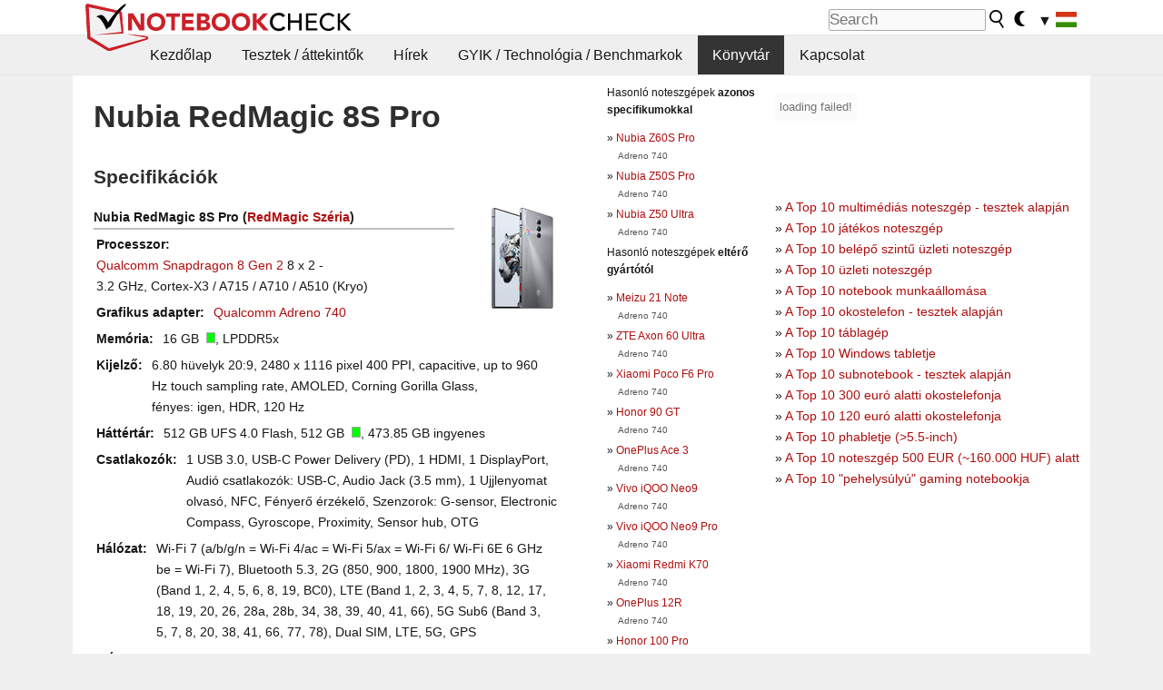

--- FILE ---
content_type: text/html; charset=utf-8
request_url: https://www.notebookcheck-hu.com/Nubia-RedMagic-8S-Pro.744184.0.html
body_size: 25714
content:
<!DOCTYPE html>
<html lang="hu">
<head>

<meta charset="utf-8">





<meta name="generator" content="TYPO3 CMS">
<meta name="ROBOTS" content="INDEX,FOLLOW">
<meta name="description" content="Itt találhatóak meg tesztjeink, áttekintőink illetve más egyéb információk a  Nubia RedMagic 8S Pro of the series RedMagic noteszgépről.">
<meta name="content-language" content="hu">
<meta name="keywords" content="külsős, könyvtár, magazin, honlap, teszt, áttekintés Nubia, RedMagic 8S Pro, RedMagic.,notebook, laptop, noteszgép, áttekintő, áttekintések, teszt, tesztek, jelentés, netbook, benchmark, benchmarks, grafikus kártya, processzor, okostelefon, tablet, táblagép, noteszgép, cpu, gpu, grafikus meghajtó, grafikus adapter, teljesítmény-értékelés, teljesítmény értékelés">


<link rel="stylesheet" type="text/css" href="fileadmin/templates/nbc_v5/notebookcheck.min.css?1768306407" media="all">







<title>Nubia RedMagic 8S Pro - Notebookcheck Magyarország</title><link rel="icon" href="/fileadmin/templates/nbc_v5/images/logo_nbc_small_shaded_interior_white.svg" type="image/svg+xml" sizes="any">
<link rel="icon" href="/fileadmin/templates/nbc_v5/images/logo_nbc_small_interior_white_192px.png" type="image/png" sizes="192x192">
<link rel="apple-touch-icon" sizes="180x180" href="/logo_nbc_small_shaded_interior_white_rectangular_180px.png">
<link rel="icon" href="/fileadmin/templates/nbc_v5/images/favicon.ico" type="image/ico">
<link rel="shortcut icon" href="/fileadmin/templates/nbc_v5/images/favicon.ico" type="image/ico">
<link rel="icon" type="image/png" sizes="32x32" href="/fileadmin/templates/nbc_v5/images/favicon-32x32.png">
<link rel="icon" type="image/png" sizes="16x16" href="/fileadmin/templates/nbc_v5/images/favicon-16x16.png">
<link rel="manifest" href="/site.webmanifest">
<link rel="mask-icon" href="logo_nbc_small_bw_touchicon.svg" color="red">
<meta name="msapplication-TileColor" content="#ffffff">
<meta name="msapplication-TileImage" content="/mstile-144x144.png">
<meta name="nbc_data_cached" content="14.01.2026 13:00" ><script async src="https://fundingchoicesmessages.google.com/i/pub-9885689965057708?ers=1"></script><script>(function() {function signalGooglefcPresent() {if (!window.frames['googlefcPresent']) {if (document.body) {const iframe = document.createElement('iframe'); iframe.style = 'width: 0; height: 0; border: none; z-index: -1000; left: -1000px; top: -1000px;'; iframe.style.display = 'none'; iframe.name = 'googlefcPresent'; document.body.appendChild(iframe);} else {setTimeout(signalGooglefcPresent, 0);}}}signalGooglefcPresent();})();</script><script data-cfasync="false">
window.googletag = window.googletag || { cmd: [] };

googletag.cmd.push(function() {

var mapping_billb = googletag.sizeMapping().
addSize([0, 0], []).
addSize([800, 300], [[800, 250],[728, 90]]).
addSize([970, 300], [[970, 250],[970, 90],[800, 250],[728, 90]]).
addSize([1100, 500], [[1100, 300],[970, 250],[970, 90],[800, 250],[728, 90]]).build();

var mapping_skys = googletag.sizeMapping().
addSize([0, 0], []).
addSize([1220, 500], [160, 600]).
addSize([1500, 500], [[300, 1050],[300, 600],[300, 250],[160, 600]]).build();

var mapping_topb = googletag.sizeMapping().
addSize([1160,200], [[728,90],[468,60],[320,100],[320,50],[300,50]]).
addSize([0, 0], []).
build();

var mapping_mainframe = googletag.sizeMapping().
addSize([0, 0], [[200, 200],[320, 50],[300, 50]]).
addSize([336, 400], [[300, 250], [336, 280], [250, 360], [200, 200], [320, 50], [300, 50]]).
addSize([1100, 600], [[240,400], [300, 600], [160, 600], [728, 200], [300, 250], [336, 280], [250, 360], [200, 200], [320, 50], [300, 50]]).build();

var mapping_lowerads = googletag.sizeMapping().
addSize([0,0], [[220,90],[250,250],[300,50],[300,100],[320,100]]).
addSize([728,300], [[220,90],[250,250],[300,50],[300,100],[320,100],[468,60],[728,90]]).
addSize([1100,300], [[220,90],[250,250],[300,50],[300,100],[320,100],[468,60],[728,90],[750,100],[750,200],[750,300],[764,100],[930,180],[970,90],[970,250],[1100,300]]).build();

var mapping_leftb = googletag.sizeMapping().
addSize([0, 0], []).
addSize([1450, 500], [[120, 700],[120, 600],[160, 600]]).build();

googletag.defineSlot('/1066427/OL_ContentAd', [[180, 150], [234, 60], [336, 280], [300, 250], [292, 30], [88, 31], [300, 50], [300, 31], [120, 60], [300, 100]], 'div-gpt-ad-1414573626553-1').addService(googletag.pubads());
googletag.defineSlot('/1066427/OL_Skyscraper', [[160, 600], [300, 1050], [300, 600], [300, 250]], 'div-gpt-ad-1414573626553-6').defineSizeMapping(mapping_skys).addService(googletag.pubads());
googletag.defineSlot('/1066427/OL_MidMainframe', [[200, 200], [240, 400], [250, 360], [300, 250], [300, 600], [336, 280], [160, 600], [320, 50], [300, 50]], 'div-gpt-ad-1414573626553-5').defineSizeMapping(mapping_mainframe).addService(googletag.pubads());
googletag.defineSlot('/1066427/OL_MidMainFrame2', [[200, 200], [240, 400], [250, 360], [300, 250], [300, 600], [336, 280], [160, 600], [320, 50], [300, 50]], 'div-gpt-ad-1414573626553-8').defineSizeMapping(mapping_mainframe).addService(googletag.pubads());
googletag.defineSlot('/1066427/OL_MidMainFrame3', [[200, 200], [240, 400], [250, 360], [300, 250], [300, 600], [336, 280], [160, 600], [320, 50], [300, 50]], 'div-gpt-ad-1414573626553-9').defineSizeMapping(mapping_mainframe).addService(googletag.pubads());
googletag.defineSlot('/1066427/OL_LowestMainFrame', [300, 250], 'div-gpt-ad-1414573626553-14').defineSizeMapping(mapping_mainframe).addService(googletag.pubads());
googletag.defineSlot('/1066427/OL_LeftBanner', [[160, 600], [300, 1050], [300, 600], [300, 250]], 'div-gpt-ad-1414573626553-11').defineSizeMapping(mapping_skys).addService(googletag.pubads());
googletag.defineSlot('/1066427/OL_LowerAd', [[220,90],[250,250],[300,50],[300,100],[320,100],[468,60],[728,90],[750,100],[750,200],[750,300],[764,100],[930,180],[970,90],[970,250],[1100,300]], 'div-gpt-ad-1414573626553-3').defineSizeMapping(mapping_lowerads).addService(googletag.pubads());
googletag.defineSlot('/1066427/footertag', [[220,90],[250,250],[300,50],[300,100],[320,100],[468,60],[728,90],[750,100],[750,200],[750,300],[764,100],[930,180],[970,90],[970,250],[1100,300]], 'div-gpt-ad-1414573626553-13').defineSizeMapping(mapping_lowerads).addService(googletag.pubads());
googletag.defineSlot('/1066427/OL_InContent', [[220,90],[250,250],[300,50],[300,100],[320,100],[468,60],[728,90],[738,150]], 'div-gpt-ad-1414573626553-15').addService(googletag.pubads());
});
</script>
<script>
googletag.cmd.push(function() {
googletag.pubads().setTargeting("pageuid", "744184");
googletag.pubads().setTargeting("domain", "https://www.notebookcheck-hu.com/");
googletag.pubads().setTargeting("language", "hu");
googletag.pubads().setTargeting("layout", "0");
googletag.pubads().setTargeting("pagetype", "2");
});
</script>

<meta property="og:type" content="article">
<meta property="og:title" content="Nubia RedMagic 8S Pro">
<meta property="og:description" content="Itt találhatóak meg tesztjeink, áttekintőink illetve más egyéb információk a  Nubia RedMagic 8S Pro of the series RedMagic noteszgépről.">
<meta property="og:locale" content="hu_HU.UTF-8">
<meta property="article:author" content="Stefan Hinum">
<meta property="og:site_name" content="Notebookcheck">
<meta property="og:url" content="https://www.notebookcheck-hu.com/Nubia-RedMagic-8S-Pro.744184.0.html">
<script type="application/ld+json">{
    "@context": "http://schema.org/",
    "@type": "Article",
    "mainEntityOfPage": "https://www.notebookcheck-hu.com/Nubia-RedMagic-8S-Pro.744184.0.html",
    "inLanguage": "hu",
    "headline": "Nubia RedMagic 8S Pro",
    "datePublished": "2023-08-27T06:09:19+02:00",
    "dateModified": "2023-08-27T06:09:19+02:00",
    "description": "Itt tal\u00e1lhat\u00f3ak meg tesztjeink, \u00e1ttekint\u0151ink illetve m\u00e1s egy\u00e9b inform\u00e1ci\u00f3k a  Nubia RedMagic 8S Pro of the series RedMagic noteszg\u00e9pr\u0151l.",
    "author": {
        "@type": "Person",
        "name": "Stefan Hinum",
        "url": ""
    },
    "publisher": {
        "@type": "Organization",
        "logo": {
            "@type": "ImageObject",
            "url": "https://www.notebookcheck.com/fileadmin/templates/images/nbc_logo_small.png"
        },
        "name": "Notebookcheck"
    }
}</script>
<script data-cfasync="false">
  window.snigelPubConf = {
    "adengine": {
      "activeAdUnits": ["Sidebar_1","Sidebar_2","Sidebar_3","Bottom_Leaderboard","Video_Outstream","Mobile_Top","Mobile_adhesion","siderail_left","siderail_rigth"],
      "additionalGptAdSlotIds": ["div-gpt-ad-1560233850512-0", "div-gpt-ad-1414573626553-1", "div-gpt-ad-1414573626553-3", "div-gpt-ad-1414573626553-5", "div-gpt-ad-1414573626553-8", "div-gpt-ad-1414573626553-9", "div-gpt-ad-1414573626553-13", "div-gpt-ad-1414573626553-14", "div-gpt-ad-1414573626553-15"]
    }
  }
</script><script async data-cfasync="false" src="https://cdn.snigelweb.com/adengine/notebookcheck.net/loader.js"></script><script>
function nbc_pagecall() {
  var cookie = document.cookie.split(";");
  var call = 0;
  for(var i=0; i<cookie.length; i++) {
    var c = cookie[i];
    while (c.charAt(0)==' ') c = c.substring(1);
    if (c.indexOf("nbc_call=") == 0) call = c.substring(9,c.length);
  }
  call = parseInt(call);
  call++;
  if (call>2) call=3; // only 1, 2 or 3 as options
  googletag.cmd.push(function() {googletag.pubads().setTargeting("pagecall", String(call));});
  var expires = new Date();
  var days = 1;
  expires.setTime(expires.getTime() + (days*24*60*60*1000));
  document.cookie="nbc_call="+call+"; expires="+expires.toUTCString()+";path=/; SameSite=lax";
}
nbc_pagecall();
</script><script>  
function toggleMe(a){
var e=document.getElementById(a);  
if(e.style.display=="none" || e.style.maxHeight!=""){
 e.style.display="block";
 e.style.maxHeight="";
 if (document.getElementById(a+"_a1")) document.getElementById(a+"_a1").style.display="none";
 if (document.getElementById(a+"_a2")) document.getElementById(a+"_a2").style.display="";
 if (document.getElementById(a+"_gr")) document.getElementById(a+"_gr").style.display="none";
} else {
 e.style.display="none";
 if (document.getElementById(a+"_a1")) document.getElementById(a+"_a1").style.display="";
 if (document.getElementById(a+"_a2")) document.getElementById(a+"_a2").style.display="none";
 if (document.getElementById(a+"_gr")) document.getElementById(a+"_gr").style.display="";
}
return false;}
</script><link rel="canonical" href="https://www.notebookcheck-hu.com/Nubia-RedMagic-8S-Pro.744184.0.html">
  <meta http-equiv="Content-Script-Type" content="text/javascript" />
  <meta http-equiv="Content-Style-Type" content="text/css" />
  <meta name="viewport" content="width=device-width, initial-scale=1" />
<script async src="https://www.googletagmanager.com/gtag/js?id=G-XLBGPKWB3N"></script>
<script>
  window.dataLayer = window.dataLayer || [];
  function gtag(){dataLayer.push(arguments);}
  gtag('js', new Date());
  gtag('config', 'G-XLBGPKWB3N',{'author':'Stefan Hinum','pagetype':'2','subpagetype':'0','responsible':'0'});
  gtag('event','externalreview',{'pagetype':'2'});</script><script data-sdk="l/1.1.11" data-cfasync="false" src="https://html-load.com/loader.min.js"></script>

<script>(function(){function t(){const n=["138630myoZBk","forEach","Failed to load script: ","getBoundingClientRect","width: 100vw; height: 100vh; z-index: 2147483647; position: fixed; left: 0; top: 0;","link,style","url","Script not found","as_modal_loaded","https://report.error-report.com/modal?eventId=","16786TcmGxT","as_","now","connection","setItem","appendChild","width","type","VGhlcmUgd2FzIGEgcHJvYmxlbSBsb2FkaW5nIHRoZSBwYWdlLiBQbGVhc2UgY2xpY2sgT0sgdG8gbGVhcm4gbW9yZS4=","write","https://","_fa_","textContent","addEventListener","Fallback Failed","concat","contains","10xAiBrV","remove","localStorage","split","name","href","message","display","documentElement","location","removeEventListener","getComputedStyle","recovery","check","script","https://report.error-report.com/modal?eventId=&error=Vml0YWwgQVBJIGJsb2NrZWQ%3D&domain=","onLine","host","querySelectorAll","2155698KMMbFy","170776OsGhHy","title",'/loader.min.js"]',"none","5350LkXazP","createElement","loader-check","style","https://error-report.com/report","currentScript","hostname","reload","append","245nBguiZ","error","7765587BWFbHQ","close-error-report","last_bfa_at","btoa","height","as_index","loader_light","1264110AkdKmx","from","iframe","toString","/loader.min.js","&domain=","src","3593828ajHNXs","data","rtt","10WqcZJl","charCodeAt","text","Cannot find currentScript","&error=","querySelector","https://report.error-report.com/modal?eventId=&error=","&url=","attributes","length","POST","setAttribute","outerHTML","map",'script[src*="//',"searchParams","value"];return(t=function(){return n})()}function n(o,e){const r=t();return(n=function(t,n){return r[t-=398]})(o,e)}(function(){const o=n,e=t();for(;;)try{if(480437===-parseInt(o(455))/1*(parseInt(o(482))/2)+parseInt(o(405))/3+-parseInt(o(435))/4+parseInt(o(438))/5*(parseInt(o(428))/6)+parseInt(o(419))/7*(-parseInt(o(406))/8)+parseInt(o(421))/9+-parseInt(o(410))/10*(-parseInt(o(465))/11))break;e.push(e.shift())}catch(t){e.push(e.shift())}})(),(()=>{"use strict";const t=n,o=t=>{const o=n;let e=0;for(let n=0,r=t[o(447)];n<r;n++)e=(e<<5)-e+t[o(439)](n),e|=0;return e},e=class{static[t(399)](){const n=t;var e,r;let c=arguments[n(447)]>0&&void 0!==arguments[0]?arguments[0]:n(398),a=!(arguments[n(447)]>1&&void 0!==arguments[1])||arguments[1];const i=Date[n(467)](),s=i-i%864e5,d=s-864e5,l=s+864e5,u=n(466)+o(c+"_"+s),w=n(466)+o(c+"_"+d),m=n(466)+o(c+"_"+l);return u!==w&&u!==m&&w!==m&&!(null!==(e=null!==(r=window[u])&&void 0!==r?r:window[w])&&void 0!==e?e:window[m])&&(a&&(window[u]=!0,window[w]=!0,window[m]=!0),!0)}};function r(o,e){const r=t;try{window[r(484)][r(469)](window[r(491)][r(403)]+r(476)+btoa(r(423)),Date[r(467)]()[r(431)]())}catch(t){}try{!async function(t,o){const e=r;try{if(await async function(){const t=n;try{if(await async function(){const t=n;if(!navigator[t(402)])return!0;try{await fetch(location[t(487)])}catch(t){return!0}return!1}())return!0;try{if(navigator[t(468)][t(437)]>1e3)return!0}catch(t){}return!1}catch(t){return!1}}())return;const r=await async function(t){const o=n;try{const n=new URL(o(414));n[o(453)][o(418)](o(472),o(427)),n[o(453)][o(418)](o(407),""),n[o(453)][o(418)](o(488),t),n[o(453)][o(418)](o(461),location[o(487)]);const e=await fetch(n[o(487)],{method:o(448)});return await e[o(440)]()}catch(t){return o(420)}}(t);document[e(404)](e(460))[e(456)]((t=>{const n=e;t[n(483)](),t[n(477)]=""}));let a=!1;window[e(478)](e(488),(t=>{const n=e;n(463)===t[n(436)]&&(a=!0)}));const i=document[e(411)](e(430));i[e(434)]=e(464)[e(480)](r,e(442))[e(480)](btoa(t),e(433))[e(480)](o,e(445))[e(480)](btoa(location[e(487)])),i[e(449)](e(413),e(459)),document[e(490)][e(470)](i);const s=t=>{const n=e;n(422)===t[n(436)]&&(i[n(483)](),window[n(492)](n(488),s))};window[e(478)](e(488),s);const d=()=>{const t=e,n=i[t(458)]();return t(409)!==window[t(493)](i)[t(489)]&&0!==n[t(471)]&&0!==n[t(425)]};let l=!1;const u=setInterval((()=>{if(!document[e(481)](i))return clearInterval(u);d()||l||(clearInterval(u),l=!0,c(t,o))}),1e3);setTimeout((()=>{a||l||(l=!0,c(t,o))}),3e3)}catch(n){c(t,o)}}(o,e)}catch(t){c(o,e)}}function c(n,o){const e=t;try{const t=atob(e(473));!1!==confirm(t)?location[e(487)]=e(444)[e(480)](btoa(n),e(433))[e(480)](o,e(445))[e(480)](btoa(location[e(487)])):location[e(417)]()}catch(t){location[e(487)]=e(401)[e(480)](o)}}(()=>{const n=t,o=t=>n(457)[n(480)](t);let c="";try{var a,i;null===(a=document[n(415)])||void 0===a||a[n(483)]();const t=null!==(i=function(){const t=n,o=t(426)+window[t(424)](window[t(491)][t(416)]);return window[o]}())&&void 0!==i?i:0;if(!e[n(399)](n(412),!1))return;const s="html-load.com,fb.html-load.com,content-loader.com,fb.content-loader.com"[n(485)](",");c=s[0];const d=document[n(443)](n(452)[n(480)](s[t],n(408)));if(!d)throw new Error(n(462));const l=Array[n(429)](d[n(446)])[n(451)]((t=>({name:t[n(486)],value:t[n(454)]})));if(t+1<s[n(447)])return function(t,o){const e=n,r=e(426)+window[e(424)](window[e(491)][e(416)]);window[r]=o}(0,t+1),void function(t,o){const e=n;var r;const c=document[e(411)](e(400));o[e(456)]((t=>{const n=e;let{name:o,value:r}=t;return c[n(449)](o,r)})),c[e(449)](e(434),e(475)[e(480)](t,e(432))),document[e(474)](c[e(450)]);const a=null===(r=document[e(415)])||void 0===r?void 0:r[e(450)];if(!a)throw new Error(e(441));document[e(474)](a)}(s[t+1],l);r(o(n(479)),c)}catch(t){try{t=t[n(431)]()}catch(t){}r(o(t),c)}})()})();})();</script>
<style>img.tx-nbc2fe-ersingle-image {margin-left:10px; margin-bottom:10px}div.ersingle_erelement {padding-bottom:5px;margin-bottom:5px;border-bottom: 1px dashed #DDDDDD}div.ersingle_erelement_own {background-color:var(--background-color-light);padding-bottom:5px;margin-bottom:5px;border-bottom: 1px dashed #DDDDDD}</style>
<meta name="googlebot-news" content="noindex" />
<style >div.specs{font-weight:bold;float:left;margin-right:10px}div.specs:after{content:": "}div.specs_header{font-weight:bold;margin-bottom:2px;border-bottom:2px solid #bfbfbf}span.specs_header_barebone{color:#aaa;font-weight:normal}div.specs_details{float:left;max-width:80%}div.specs_whole{font-size:0.9em;overflow:hidden;display:inline;}div.specs_element{padding:3px;clear:left;overflow:hidden}@media only screen and (max-width: 764px) {}</style>
<style>
							div.specs_indicator {
							border: 1px solid #aaa;
							width: 8px;
							height: 10px;
							display: inline-block;
						}
						div.specs_indicator_rest {
							background-color:#fff;
							width: 100%;
						}
						div.specs_indicator_color {
							width: 100%;
						}
						</style>
<link rel="stylesheet" type="text/css" href="typo3conf/ext/nbc2bestprice/res/bestprice.css?2026011413" /><script>var $sModPath="typo3conf/ext/nbc2bestprice/mod1/";</script><script>var $typo3Path="";</script><script>var $extPath="typo3conf/ext/nbc2bestprice/";</script><script src="typo3conf/ext/nbc2bestprice/res/bestprice.js?202601141300"></script>
<style>.nbcYTlink{position:absolute;top: calc(50% - 1rem);text-align:center;width:100%;z-index:9999;font-weight:bold;background-color:rgba(255, 255, 255, 0.7)}</style>
<style>.linkedart_type{display:inline-block;min-width:5em;text-align:right;color:#777}.linkedart_linebetween{line-height:0.5em}.linkart_spacer{display:inline-block;width:2em;text-align:center;color:#777}.linkedart_list{margin:1em 0}</style>

<style>
ol.related_ol {list-style-type:decimal;padding-left:18px}
li.related_li {}
span.related_date {color:var(--text-color-muted)}
span.related_pagetype {color:var(--text-color-muted);font-style:italic}
span.related_language {opacity:0.6}
</style>
<style>.socialarea {text-align:center}.socialarea a{color:#fff;display:inline-block;padding:.2em;margin:0 5px;height:2em;border-radius:10%;text-align:center;width:2em;background-color:#ffffff22;}.socialarea a:hover{text-decoration:none}.socialarea img,svg{vertical-align:middle;border:0}.socialarea .share_text{padding:.72em 1em;float:left}.socialarea .share_logo{padding:.1em}a.socialarea_twitter{background-color:black}a.socialarea_facebook{background-color:#3b5998}</style>

		<style type="text/css">
			.errelated_item {margin-left:1em;margin-top:4px;margin-bottom:4px;font-size:1em;}
			.errelated_item:before { content: "» "; margin-left:-1em; }
			.errelated_specs {color:#555555;font-size:0.8em;}
		</style>


<style>
.csc-space-before-15{margin-top: 15px !important;}
</style>
</head>
<body>

<header>

<div id="nbc_topbar">
<a href="/" id="nbc_logotop" title="Notebookcheck Home">
<img class="nbc_logo_alone" src="fileadmin/templates/nbc_v5/images/logo_alone_header.svg" alt="Notebookcheck Logo">
<img class="nbc_logo" src="fileadmin/templates/nbc_v5/images/logo_simplified_unicolor_t.svg" alt="Notebookcheck Logo">
</a>
<div id="nbc_searchbar"><form action="https://www.notebookcheck-hu.com/Google-Search.534538.0.html" id="cse-search-box">
  <input type="hidden" name="cx" value="0ca206fcc3d4989f4" />
  <input type="hidden" name="cof" value="FORID:10" />
  <input type="hidden" name="ie" value="UTF-8" />
  <input id="nbc_searchbar_field" type="text" name="q" size="16" placeholder="Search"/>
  <button  type="submit" name="search" id="nbc_searchbar_button"></button>
</form>

<a href="#" id="darkmodeicon" onclick="setTheme('dark',true);return false;" style="display:inline-block">
<img src="/fileadmin/templates/images/moon-filled.svg" alt="dark mode" width="13" height="17">
</a>
<a href="#" id="lightmodeicon" onclick="setTheme('light',true);return false;" style="display:none">
<img src="/fileadmin/templates/images/sun-filled.svg" alt="light mode" width="13" height="17">
</a>

<div id="nbc_searchbar_lang">
<a href="#footer" onclick="
document.getElementById('langcontainer').classList.toggle('hideEl');
var el = document.getElementById('nbc_menubar');
el.style.overflow='auto';
el.style.height='auto';
el.style.paddingRight='0px';
el2 = document.getElementsByClassName('moremenu');
el2[0].style.display='none';
return false;
">
<span id="nbc_searchbar_la">&#9660;</span>
<img src="/fileadmin/templates/images/svg_flags/hu.svg" width="23" height="17" alt="HU" >
</a>
</div></div>
</div>

<div id="nbc_menubar">
<div id="navigation"><ul><li class="mainmenu" style="width:5em;visibility:hidden">&nbsp;</li><li class="mainmenu"><a href="Magyarorszag-Kezdolap.116488.0.html">Kezdőlap</a></li><li class="mainmenu"><a href="Tesztek-attekintok.116509.0.html">Tesztek / áttekintők</a></li><li class="mainmenu"><a href="Hirek.116503.0.html">Hírek</a></li><li class="mainmenu"><a href="GYIK-Technologia-Benchmarkok.116496.0.html">GYIK / Technológia / Benchmarkok</a></li><li class="mainmenu selected"><a href="Koenyvtar.116492.0.html">Könyvtár</a></li><li class="mainmenu"><a href="Kapcsolat.116490.0.html">Kapcsolat</a></li><li class="moremenu"><a href="#" onclick="
var el = document.getElementById('nbc_menubar');
el.style.overflow='auto';
el.style.height='auto';
el.style.paddingRight='0px';
this.parentNode.style.display='none';
return false;
">...</a></li></ul><nav id="langcontainer" class="hideEl">
  <ul>
<li id="lang_flag_de"><a class="langlink" href="https://www.notebookcheck.com/" hreflang="de"><img src="/fileadmin/templates/images/svg_flags/de.svg" loading="lazy" alt="DE Flag"> Deutsch</a></li>
<li id="lang_flag_en"><a class="langlink" href="https://www.notebookcheck.net/" hreflang="en"><img src="/fileadmin/templates/images/svg_flags/us.svg" loading="lazy" alt="US Flag"> English</a></li>
<li id="lang_flag_es"><a class="langlink" href="https://www.notebookcheck.org/" hreflang="es"><img src="/fileadmin/templates/images/svg_flags/es.svg" loading="lazy" alt="ES Flag"> Español</a></li>
<li id="lang_flag_fr"><a class="langlink" href="https://www.notebookcheck.biz/" hreflang="fr"><img src="/fileadmin/templates/images/svg_flags/fr.svg" loading="lazy" alt="FR Flag"> Français</a></li>
<li id="lang_flag_it"><a class="langlink" href="https://www.notebookcheck.it/" hreflang="it"><img src="/fileadmin/templates/images/svg_flags/it.svg" loading="lazy" alt="IT Flag"> Italiano</a></li>
<li id="lang_flag_nl"><a class="langlink" href="https://www.notebookcheck.nl/" hreflang="nl"><img src="/fileadmin/templates/images/svg_flags/nl.svg" loading="lazy" alt="NL Flag"> Nederlands</a></li>
<li id="lang_flag_pl"><a class="langlink" href="https://www.notebookcheck.pl/" hreflang="pl"><img src="/fileadmin/templates/images/svg_flags/pl.svg" loading="lazy" alt="PL Flag"> Polski</a></li>
<li id="lang_flag_pt"><a class="langlink" href="https://www.notebookcheck.info/" hreflang="pt"><img src="/fileadmin/templates/images/svg_flags/pt.svg" loading="lazy" alt="PT Flag"> Português</a></li>
<li id="lang_flag_ru"><a class="langlink" href="https://www.notebookcheck-ru.com/" hreflang="ru"><img src="/fileadmin/templates/images/svg_flags/ru.svg" loading="lazy" alt="RU Flag"> Русский</a></li>
<li id="lang_flag_tr"><a class="langlink" href="https://www.notebookcheck-tr.com/" hreflang="tr"><img src="/fileadmin/templates/images/svg_flags/tr.svg" loading="lazy" alt="TR Flag"> Türkçe</a></li>
<li id="lang_flag_se"><a class="langlink" href="https://www.notebookcheck.se/" hreflang="se"><img src="/fileadmin/templates/images/svg_flags/se.svg" loading="lazy" alt="SE Flag"> Svenska</a></li>
<li id="lang_flag_cn"><a class="langlink" href="https://www.notebookcheck-cn.com/" hreflang="zh"><img src="/fileadmin/templates/images/svg_flags/cn.svg" loading="lazy" alt="CN Flag"> Chinese</a></li>
<li id="lang_flag_hu"><a class="langlink" href="https://www.notebookcheck-hu.com/" hreflang="hu"><img src="/fileadmin/templates/images/svg_flags/hu.svg" loading="lazy" alt="HU Flag"> Magyar</a></li>
</ul>
</nav><script>document.getElementById('lang_flag_hu').classList.toggle('selected');</script></div>
</div>

</header>

<div id="nbc_bb"></div>


<main>
<div id="nbc_intro"></div>
<div id="nbc_main">

 <div id="nbc_topb"></div>
 <div id="nbc_skys"><div id="adngin-siderail_rigth-0"></div></div>
 <div id="nbc_leftb"><div id="adngin-siderail_left-0" style="float:right"></div></div>

 <div id="nbc_contentcontainer">

  <div id="nbc_contentcolumns">
   <div id="nbc_breadcrumb"></div>
   <div id="nbc_maincontent">
    <div id="content"><div id="c10159430" class="ttcl_10 csc-frame csc-frame-indent"><div class="tx-nbc2fe-pi1">
		<h1 style="font-size:2.1em">Nubia RedMagic 8S Pro</h1><h2 style="margin-top:0">Specifikációk</h2><a href="uploads/tx_nbc2/4_to_3_RedMagic_8S_Pro.jpg" class="lightbox" data-fancybox="lightbox" target="_blank"><img src="typo3temp/_processed_/6/e/csm_4_to_3_RedMagic_8S_Pro_ae4144575f.jpg" width="150" height="113"  class="tx-nbc2fe-ersingle-image" align="right"  alt="Nubia RedMagic 8S Pro" title="Nubia RedMagic 8S Pro" ></a><div class="specs_whole "><div class="specs_header">Nubia&nbsp;RedMagic 8S Pro (<a href="Nubia-RedMagic-szeria.570453.0.html">RedMagic Széria</a>)</div><div class="specs_element"><div class="specs">Processzor</div><div class="specs_details"><a href="https://www.notebookcheck-hu.com/Qualcomm-Snapdragon-SD-8-Gen-2-SoC.677775.0.html">Qualcomm Snapdragon 8 Gen 2</a> 8 x 2 - 3.2&nbsp;GHz, Cortex-X3 / A715 / A710 / A510 (Kryo)</div></div><div class="specs_element"><div class="specs">Grafikus adapter</div><div class="specs_details"><a href="https://www.notebookcheck-hu.com/Qualcomm-Adreno-740.782169.0.html">Qualcomm Adreno 740</a></div></div><div class="specs_element"><div class="specs">Memória</div><div class="specs_details">16&nbsp;GB&nbsp; <div class="specs_indicator"><div class="specs_indicator_rest" style="height:0%"></div><div class="specs_indicator_color" style="height:100%; background-color:#00ff00"></div></div>, LPDDR5x</div></div><div class="specs_element"><div class="specs">Kijelző</div><div class="specs_details">6.80 hüvelyk 20:9, 2480 x 1116 pixel 400 PPI, capacitive, up to 960 Hz touch sampling rate, AMOLED, Corning Gorilla Glass, fényes:&nbsp;igen, HDR, 120&nbsp;Hz</div></div><div class="specs_element"><div class="specs">Háttértár</div><div class="specs_details">512 GB UFS 4.0 Flash, 512&nbsp;GB&nbsp; <div class="specs_indicator"><div class="specs_indicator_rest" style="height:0%"></div><div class="specs_indicator_color" style="height:100%; background-color:#00ff00"></div></div>, 473.85&nbsp;GB ingyenes</div></div><div class="specs_element"><div class="specs">Csatlakozók</div><div class="specs_details">1 USB 3.0, USB-C Power Delivery (PD), 1 HDMI, 1 DisplayPort, Audió csatlakozók: USB-C, Audio Jack (3.5 mm), 1 Ujjlenyomat olvasó, NFC, Fényerő érzékelő, Szenzorok: G-sensor, Electronic Compass, Gyroscope, Proximity, Sensor hub, OTG</div></div><div class="specs_element"><div class="specs">Hálózat</div><div class="specs_details">Wi-Fi 7 (a/b/g/n = Wi-Fi&nbsp;4/ac = Wi-Fi&nbsp;5/ax = Wi-Fi&nbsp;6/ Wi-Fi&nbsp;6E 6&nbsp;GHz be = Wi-Fi&nbsp;7), Bluetooth 5.3, 2G (850, 900, 1800, 1900 MHz), 3G (Band 1, 2, 4, 5, 6, 8, 19, BC0), LTE (Band 1, 2, 3, 4, 5, 7, 8, 12, 17, 18, 19, 20, 26, 28a, 28b, 34, 38, 39, 40, 41, 66), 5G Sub6 (Band 3, 5, 7, 8, 20, 38, 41, 66, 77, 78), Dual SIM, LTE, 5G, GPS</div></div><div class="specs_element"><div class="specs">Méret</div><div class="specs_details">magasság x szélesség x mélység (mm-ben) 9.47 x 163.98 x 76.35</div></div><div class="specs_element"><div class="specs">Akkumulátor</div><div class="specs_details">6000&nbsp;mAh Lítium-Ion</div></div><div class="specs_element"><div class="specs">Töltés</div><div class="specs_details">gyors töltés / Quickcharge</div></div><div class="specs_element"><div class="specs">Operációs rendszer</div><div class="specs_details">Android 13</div></div><div class="specs_element"><div class="specs">Kamera</div><div class="specs_details">Elsődleges kamera: 50 MPix (Samsung GN5, 1/1.57", f/1.88, 82°) + 8 MPix (Ultra Wide, f/2.2, 120°) + 2 MPix (f/2.4, 78°); Camera2-API-Level: Level 3<br>Másodlagos kamera: 16 MPix (UDC, f/2.0, 1.12 µm)</div></div><div class="specs_element"><div class="specs">További jellegzetességek</div><div class="specs_details">Hangszórók: Dual, Billentyűzet: Onscreen, Clear phone case, 65W-Charger, USB-C-Cabel, SIM-Tool, RedMagic OS 8.0, 12 Hónap Garancia, Shoulder Trigger Buttons: 520Hz touch sampling rate touchpads; Game Space Switch: Toggles special game mode on or off; RGB Light: fully customizable lighting effects; 20,000 RPM high-speed turbofan; DRM Widevine L1; GNSS: GPS (L1, L5), Glonass (L1), Galileo (E1, E5a), BeiDou (B1, B1C, B2a)</div></div><div class="specs_element"><div class="specs">Súly</div><div class="specs_details">228&nbsp;g, Tápegység: 125&nbsp;g</div></div><div class="specs_element">
					<div class="specs">Ár</div><div class="specs_details">779&nbsp;Euró</div></div></div><p style="font-size:1px;height:1px;clear:left;padding:0px;margin:0px;">&nbsp;</p><div style="text-align:center;"></div><script>load_pricecompare("339685","0504392001768392041","hu","left");</script><h2 id="h_pricecompare_339685_0504392001768392041">Price comparison</h2>
									<p id="modelname_pricecompare_left_339685_0504392001768392041" class="pc_modelname"></p><div id="pricecompare_table_review_left_339685_0504392001768392041" class="left"></div><div class="hreview-aggregate" style="clear:left;">
                    <span class="item" style="display:none;"><span class="fn">Nubia RedMagic 8S Pro</span></span>
                    <b>Átlagos pontszám:</b> <span style="color:#83af4b; font-weight:bold; font-size:large; border: 0px dotted #999999;padding: 0px;" class="rating"><span class="average">86.19%</span> - jó</span><br><small>Átlag 
                    <span class="votes">23</span> pontszámok (kezdő érték
                        <span class="count">37</span> tesztek)</small></div>
<div style="color:var(--text-color-muted); font-style:italic; clear:left;">ár:&nbsp;90%, teljesítmény:&nbsp;97%, jellegzetességek:&nbsp;83%, kijelző:&nbsp;93% mobilitás:&nbsp;91%, összeszerelés:&nbsp;87%, ergonómia:&nbsp;80%, kibocsájtás:&nbsp;69%</div><div id="div-gpt-ad-1587636523902-0"><script>googletag.cmd.push(function() { googletag.display("div-gpt-ad-1587636523902-0"); });</script></div><script type="application/ld+json">{
    "@context": "http://schema.org/",
    "@type": "Product",
    "name": "Nubia RedMagic 8S Pro",
    "inLanguage": "hu",
    "brand": {
        "@type": "Brand",
        "name": "Nubia"
    },
    "image": {
        "@type": "ImageObject",
        "width": 1200,
        "height": 675,
        "url": "https://www.notebookcheck.net/typo3temp/_processed_/6/e/csm_4_to_3_RedMagic_8S_Pro_ae4144575f.jpg"
    },
    "aggregateRating": {
        "itemReviewed": 38,
        "@type": "AggregateRating",
        "ratingCount": 23,
        "worstRating": 0,
        "bestRating": 100,
        "ratingValue": 86.200000000000003
    }
}</script>
<h2>Tesztek a következőre Nubia RedMagic 8S Pro</h2><div class="ersingle_erelement_own"><span style="color:#4baf4e; font-size:medium; float:left; padding:5px;" class="rating"><span class="average">88.3%</span></span> <a href="https://www.notebookcheck.net/Nubia-RedMagic-8S-Pro-review-Gaming-smartphone-gets-better-fan-control.743183.0.html">Nubia RedMagic 8S Pro review - Gaming smartphone gets better fan control</a> | <b>Notebookcheck</b><br>The RedMagic 8S Pro again relies on the current Snapdragon 8 with a controllable active fan that is integrated into the casing. Compared to last year's model, there are only slight upgrades and the differences to the RedMagic 8 Pro are marginal.</div><div class="ersingle_erelement"> <b>Nubia Red Magic 8S Pro</b><br>Forrás: <a href='https://www.gsmchoice.com/en/catalogue/nubia/redmagic8spro/review/363/' rel='nofollow' target='_BLANK'>GSM Choice</a> <img src="https://www.notebookcheck-hu.com/typo3conf/ext/nbc2div/images/lang_s_2.gif" border="0" alt="Angol" /> <a href="https://translate.google.com/translate?tl=HU&sl=EN&hl=HU&js=y&prev=hp&u=https%3A%2F%2Fwww.gsmchoice.com%2Fen%2Fcatalogue%2Fnubia%2Fredmagic8spro%2Freview%2F363%2F" rel="nofollow" target="_BLANK">EN&rarr;HU</a><br>To sum up, I am very happy that Nubia Red Magic 8S Pro is available in Europe. The phone can be ordered from Nubia's European store. There are three versions of this model to choose from. The base version offers 12 GB RAM and 256 GB memory in black and costs about $650. Then there are versions with 16 GB RAM and 512 GB of memory in silver and black, priced at $780 and $800. It is worth mentioning that if you have the previous model, i.e. Red Magic 8 Pro, it may be worth waiting for the next generation to see if Nubia improves the interface translation and other aspects. I will also add that Google Wallet does not work on this phone for now. This may change after the update. This is a smartphone from a series that really stands out and attracts attention. It offers great speakers, a gorgeous screen, and impressive performance. You won't complain about small details such as the fingerprint reader. The quality of photos from the main camera is also decent, although slightly lower quality can be expected from the front camera, especially in lower lighting.<br> Egyéni teszt, online elérhetőség, Hosszú, Dátum: 10/30/2023<br></div><div class="ersingle_erelement"> <b>RedMagic’s 8S Pro offers gaming brilliance and camera constraints</b><br>Forrás: <a href='https://mobilesyrup.com/2023/10/15/redmagics-8s-pro-gaming-phone-review/' rel='nofollow' target='_BLANK'>Mobile Syrup</a> <img src="https://www.notebookcheck-hu.com/typo3conf/ext/nbc2div/images/lang_s_2.gif" border="0" alt="Angol" /> <a href="https://translate.google.com/translate?tl=HU&sl=EN&hl=HU&js=y&prev=hp&u=https%3A%2F%2Fmobilesyrup.com%2F2023%2F10%2F15%2Fredmagics-8s-pro-gaming-phone-review%2F" rel="nofollow" target="_BLANK">EN&rarr;HU</a><br>If you're an avid mobile gamer and are looking for a device with top-of-the-line performance, a stunning display with a high refresh rate, and gaming-related features like responsive shoulder triggers and a capable co-processor, this phone delivers an outstanding gaming experience. However, if you're seeking an all-around device for everyday use, the RedMagic 8S Pro may not be the ideal choice. The camera performance is lackluster, especially in low-light conditions, and it doesn't compete with flagship camera phones. Additionally, the lack of an official IP rating for dust and water resistance is a bummer, and so is uncertainty regarding software support, which could be a concern for long-term usability. Ultimately, to buy or not to buy the RedMagic 8S Pro is your choice. If gaming performance is your primary focus, and you can overlook the camera shortcomings and uncertain software support, the device is one of the best options on the market right now.<br> Egyéni teszt, online elérhetőség, Hosszú, Dátum: 10/15/2023<br></div><div class="ersingle_erelement"><span style="color:#83af4b; font-size:medium; float:left; padding:5px;" class="rating"><span class="average">80%</span></span> <b>RedMagic 8S Pro review: Same, but different</b><br>Forrás: <a href='https://www.androidcentral.com/phones/redmagic-8s-pro-review' rel='nofollow' target='_BLANK'>Android Central</a> <img src="https://www.notebookcheck-hu.com/typo3conf/ext/nbc2div/images/lang_s_2.gif" border="0" alt="Angol" /> <a href="https://translate.google.com/translate?tl=HU&sl=EN&hl=HU&js=y&prev=hp&u=https%3A%2F%2Fwww.androidcentral.com%2Fphones%2Fredmagic-8s-pro-review" rel="nofollow" target="_BLANK">EN&rarr;HU</a><br>The RedMagic 8S Pro is a value-packed gaming phone with all the latest internals and loads of memory to compute anything and everything, all at once without breaking a sweat. From heavy gaming to productivity, there's nothing this phone can't handle. You get one of the most advanced cooling systems in the mobile phone segment, and superbly responsive shoulder triggers for immersive gaming. The cameras are alright, but the fact that you get a headphone jack and killer battery specs coupled with Dolby DTS:X sound knock it out of the park. The RedMagic 8S Pro is not without flaws, but the biggest question is whether you should buy it or not.<br> Egyéni teszt, online elérhetőség, Hosszú, Dátum: 09/13/2023<br><b>Értékelés:</b> <b>Összpontszám</b>: 80%</div><div class="ersingle_erelement"><span style="color:#4baf4e; font-size:medium; float:left; padding:5px;" class="rating"><span class="average">90%</span></span> <b>Nubia Red Magic 8S Pro review: a big performer with a small price tag</b><br>Forrás: <a href='https://www.techradar.com/phones/nubia-red-magic-8s-pro-review' rel='nofollow' target='_BLANK'>Techradar</a> <img src="https://www.notebookcheck-hu.com/typo3conf/ext/nbc2div/images/lang_s_2.gif" border="0" alt="Angol" /> <a href="https://translate.google.com/translate?tl=HU&sl=EN&hl=HU&js=y&prev=hp&u=https%3A%2F%2Fwww.techradar.com%2Fphones%2Fnubia-red-magic-8s-pro-review" rel="nofollow" target="_BLANK">EN&rarr;HU</a><br>The Red Magic 8S Pro might be nigh-on identical to its immediate predecessor, but we still can’t believe the value proposition it provides. For just $649 / £579 you’re getting top-tier gaming performance, mappable controls, rapid charging, and epic battery life, all wrapped up in a striking all-screen design. Cluttered software, a mixed camera set-up, and one or two non-gaming-optimised decisions mean that it’s not the very best gaming phone on the market. But at this price, it’s undoubtedly the best value.<br> Egyéni teszt, online elérhetőség, Nagyon hosszú, Dátum: 08/17/2023<br><b>Értékelés:</b> <b>Összpontszám</b>: 90% ár: 100% teljesítmény: 100% kijelző: 80% mobilitás: 90% összeszerelés: 80%</div><div class="ersingle_erelement"><span style="color:#4baf4e; font-size:medium; float:left; padding:5px;" class="rating"><span class="average">100%</span></span> <b>RedMagic 8S Pro Review: Excellent gaming smartphone with the right price tag</b><br>Forrás: <a href='https://www.androidheadlines.com/redmagic-8s-pro-review' rel='nofollow' target='_BLANK'>Android Headlines</a> <img src="https://www.notebookcheck-hu.com/typo3conf/ext/nbc2div/images/lang_s_2.gif" border="0" alt="Angol" /> <a href="https://translate.google.com/translate?tl=HU&sl=EN&hl=HU&js=y&prev=hp&u=https%3A%2F%2Fwww.androidheadlines.com%2Fredmagic-8s-pro-review" rel="nofollow" target="_BLANK">EN&rarr;HU</a><br>So, should you buy the RedMagic 8S Pro? Well, we really can’t give you a yes or no answer here, it all depends on what you value in a phone. Truth be said, the RedMagic 8S Pro has a really competitive price tag. The most affordable model costs $649, and comes with 12GB of LPDDR5X RAM and 256GB of UFS 4.0 flash storage. That variant is all-black. The ‘Platinum’ and ‘Aurora’ models come with 16GB of RAM and 512GB of storage. Those two models are metallic silver and black with a see-through back, and they do have different price tags. The ‘Platinum’ costs $779, while the ‘Aurora’ model costs $779. Those are still truly appealing price tags. If you like gaming on your phone, and you do appreciate great performance above everything, the RedMagic 8S Pro may be the phone for you. The fact it doesn’t have a display camera hole, and has a ton of gaming features is a huge plus.<br> Egyéni teszt, online elérhetőség, Hosszú, Dátum: 08/07/2023<br><b>Értékelés:</b> <b>Összpontszám</b>: 100%</div><div class="ersingle_erelement"><span style="color:#83af4b; font-size:medium; float:left; padding:5px;" class="rating"><span class="average">80%</span></span> <b>Redmagic 8S Pro review</b><br>Forrás: <a href='https://www.techadvisor.com/article/2008787/redmagic-8s-pro-review.html' rel='nofollow' target='_BLANK'>Tech Advisor</a> <img src="https://www.notebookcheck-hu.com/typo3conf/ext/nbc2div/images/lang_s_2.gif" border="0" alt="Angol" /> <a href="https://translate.google.com/translate?tl=HU&sl=EN&hl=HU&js=y&prev=hp&u=https%3A%2F%2Fwww.techadvisor.com%2Farticle%2F2008787%2Fredmagic-8s-pro-review.html" rel="nofollow" target="_BLANK">EN&rarr;HU</a><br>The overclocked chip, fast storage and generous amount of RAM ensure the 8S Pro has fantastic performance – exactly what you want from a gaming phone. This is enhanced by the trigger buttons, effective cooling system, excellent battery life and dedicated software features. It’s also a great platform for media consumption thanks to the lovely display and the lack of a punch-hole or notch to spoil things.  As an everyday phone it’s a little less appealing. The device is heavy, has no water-resistance rating, average cameras and selfies are laughably bad. Software bugs persist, but these can be fixed with updates. Ultimately, if you’re looking for a powerful gaming phone that doesn’t cost the Earth, then the Redmagic 8S Pro is easy to recommend. .<br> Egyéni teszt, online elérhetőség, Hosszú, Dátum: 08/03/2023<br><b>Értékelés:</b> <b>Összpontszám</b>: 80%</div><div class="ersingle_erelement"><span style="color:#83af4b; font-size:medium; float:left; padding:5px;" class="rating"><span class="average">82%</span></span> <b>nubia Red Magic 8S Pro review</b><br>Forrás: <a href='https://www.gsmarena.com/nubia_red_magic_8s_pro-review-2595.php' rel='nofollow' target='_BLANK'>GSM Arena</a> <img src="https://www.notebookcheck-hu.com/typo3conf/ext/nbc2div/images/lang_s_2.gif" border="0" alt="Angol" /> <a href="https://translate.google.com/translate?tl=HU&sl=EN&hl=HU&js=y&prev=hp&u=https%3A%2F%2Fwww.gsmarena.com%2Fnubia_red_magic_8s_pro-review-2595.php" rel="nofollow" target="_BLANK">EN&rarr;HU</a><br>Nubia has plenty of experience with gaming phones at this point and it shows. The OEM knows how to put together a great gaming phone without much fluff. Despite its flaws like not-so-amazing camera experience, awkwardly translated UI and the lack of HDR support, the new 8S Pro is a solid gaming solution. We still like the design carried over from the 8 Pro and even managed to improve upon cooling. The 8S Pro has by far one of the best, if not the best, cooling solution we've tested. Continuous and strenuous workloads are a non-issue for the 8S Pro, so long gaming sessions shouldn't be a problem too. Display is great and battery life is impressive, to say the least, especially considering that the cell has to power up the overclocked Snapdragon 8 Gen 2. And, of course, the gaming-centric features are, as always nice and thoughtful for the better part.<br> Egyéni teszt, online elérhetőség, Nagyon hosszú, Dátum: 07/31/2023<br><b>Értékelés:</b> <b>Összpontszám</b>: 82%</div><div class="ersingle_erelement"><span style="color:#83af4b; font-size:medium; float:left; padding:5px;" class="rating"><span class="average">80%</span></span> <b>Redmagic 8S Pro review</b><br>Forrás: <a href='https://www.techadvisor.com/article/2008787/redmagic-8s-pro-review.html' rel='nofollow' target='_BLANK'>Tech Advisor</a> <img src="https://www.notebookcheck-hu.com/typo3conf/ext/nbc2div/images/lang_s_2.gif" border="0" alt="Angol" /> <a href="https://translate.google.com/translate?tl=HU&sl=EN&hl=HU&js=y&prev=hp&u=https%3A%2F%2Fwww.techadvisor.com%2Farticle%2F2008787%2Fredmagic-8s-pro-review.html" rel="nofollow" target="_BLANK">EN&rarr;HU</a><br>The overclocked chip, fast storage and generous amount of RAM ensure the 8S Pro has fantastic performance – exactly what you want from a gaming phone. This is enhanced by the trigger buttons, effective cooling system, excellent battery life and dedicated software features. It’s also a great platform for media consumption thanks to the lovely display and the lack of a punch-hole or notch to spoil things.  As an everyday phone it’s a little less appealing. The device is heavy, has no water-resistance rating, average cameras and selfies are laughably bad. Software bugs persist, but these can be fixed with updates. Ultimately, if you’re looking for a powerful gaming phone that doesn’t cost the Earth, then the Redmagic 8S Pro is easy to recommend. .<br> Egyéni teszt, online elérhetőség, Hosszú, Dátum: 07/28/2023<br><b>Értékelés:</b> <b>Összpontszám</b>: 80%</div><div class="ersingle_erelement"><span style="color:#83af4b; font-size:medium; float:left; padding:5px;" class="rating"><span class="average">80%</span></span> <b>RedMagic 8S Pro review: The new ultimate gaming phone</b><br>Forrás: <a href='https://www.tomsguide.com/reviews/redmagic-8s-pro' rel='nofollow' target='_BLANK'>Tom's Guide</a> <img src="https://www.notebookcheck-hu.com/typo3conf/ext/nbc2div/images/lang_s_2.gif" border="0" alt="Angol" /> <a href="https://translate.google.com/translate?tl=HU&sl=EN&hl=HU&js=y&prev=hp&u=https%3A%2F%2Fwww.tomsguide.com%2Freviews%2Fredmagic-8s-pro" rel="nofollow" target="_BLANK">EN&rarr;HU</a><br>If you want the top gaming experience on a mobile phone right now, you may find nothing fits the bill better than the RedMagic 8S Pro. After paying less than the going rate for a phone of this size and spec quality, it'll be even easier to appreciate how long the RedMagic 8S Pro lasts on a single charge, how quickly you can refill it, and how the handset looks just as powerful as the chipset inside. But in the long term, because of its uncertain software support window, dubious camera quality and missing water resistance rating, this phone could cause you trouble. It's not an easy recommendation like the Samsung Galaxy S23 Ultra is, even though Samsung’s phone does cost quite a bit more. Once again, the RedMagic 8S Pro is very much a phone for gamers, even if RedMagic has made strides toward broadening the device’s appeal somewhat. The RedMagic 8S Pro boasts a lot of good qualities, but if your priorities lie beyond running games at their best, it's not a phone to shortlist.<br> Egyéni teszt, online elérhetőség, Közepes, Dátum: 07/27/2023<br><b>Értékelés:</b> <b>Összpontszám</b>: 80%</div><div class="ersingle_erelement"><span style="color:#83af4b; font-size:medium; float:left; padding:5px;" class="rating"><span class="average">85%</span></span> <b>Redmagic 8S Pro review: The S stands for superfluous</b><br>Forrás: <a href='https://www.androidpolice.com/redmagic-8s-pro-review/' rel='nofollow' target='_BLANK'>Android Police</a> <img src="https://www.notebookcheck-hu.com/typo3conf/ext/nbc2div/images/lang_s_2.gif" border="0" alt="Angol" /> <a href="https://translate.google.com/translate?tl=HU&sl=EN&hl=HU&js=y&prev=hp&u=https%3A%2F%2Fwww.androidpolice.com%2Fredmagic-8s-pro-review%2F" rel="nofollow" target="_BLANK">EN&rarr;HU</a><br>The RedMagic 8S Pro is undeniably an improvement over its predecessor, but I’m hesitant to recommend it even though it retails for the same price. Nubia’s aggressive strategy with marketing its RedMagic series is deeply frustrating. Why bother buying the 9 Pro next year when you might expect a slightly improved version to arrive right around the corner? While some RedMagic S models have offered substantial changes, their inconsistency is frustrating. If you factor in sales, the RedMagic 8S Pro won’t offer the same value as the 8 Pro for some time. However, if you want a top-of-the-line gaming phone for an affordable price, the RedMagic 8S Pro is an excellent choice. But if you already own the 8 Pro, don’t let Nubia dazzle you with numbers and technical jargon; you won’t notice the difference. The RedMagic 8S Pro will be released on August 3.<br> Egyéni teszt, online elérhetőség, Hosszú, Dátum: 07/21/2023<br><b>Értékelés:</b> <b>Összpontszám</b>: 85%</div><div class="ersingle_erelement"> <b>Overclocked Gaming Monster! | Red Magic 8S Pro Review</b><br>Forrás: <a href='https://www.youtube.com/watch?v=QYUuuPL06V8' rel='nofollow' target='_BLANK'>Tech Spurt</a> <img src="https://www.notebookcheck-hu.com/typo3conf/ext/nbc2div/images/lang_s_2.gif" border="0" alt="Angol" /><br>Unboxing the Red Magic 8S Pro with a review of the gaming performance, now with an overclocked 'Leading' edition of Qualcomm's Snapdragon 8 Gen 2. The Red Magic 8S Pro is one of the best value gamer smartphones in 2023, also boasting a 6000mAh battery, crispy AMOLED screen with hidden in-display camera and premium specs. UK price and release date info hopefully coming soon as I've been testing and reviewing the Red Magic 8S Pro ahead of the official launch. While some rumours had this gaming phone powered by a Snapdragon 8 Plus Gen 2, it's actually a boosted version of the original chipset with a pimped up prime core. Very similar to what Samsung crammed into its S23 smartphones.<br> Egyéni teszt, online elérhetőség, Nagyon hosszú, Dátum: 07/18/2023<br><div class="tx-nbc2fe-ersingle">
		<div style="max-width:738px;"><div style="position:relative;padding-bottom:56.25%;padding-top:25px;height:0"><iframe id="nbcYT_276492" name="nbcYT_276492" style="background-color:rgba(0,0,0,0.1);position:absolute;top:0;left:0;width:100%;height:100%" src="https://www.youtube-nocookie.com/embed/QYUuuPL06V8"   title="YouTube Video Player" allow="accelerometer; autoplay; clipboard-write; encrypted-media; gyroscope; picture-in-picture; web-share" referrerpolicy="strict-origin-when-cross-origin" allowfullscreen></iframe></div></div>
	</div>
	</div><div class="ersingle_erelement"><span style="color:#83af4b; font-size:medium; float:left; padding:5px;" class="rating"><span class="average">80%</span></span> <b>RedMagic 8S Pro review: Pure power</b><br>Forrás: <a href='https://www.pocket-lint.com/redmagic-8s-pro-review/' rel='nofollow' target='_BLANK'>Pocket Lint</a> <img src="https://www.notebookcheck-hu.com/typo3conf/ext/nbc2div/images/lang_s_2.gif" border="0" alt="Angol" /> <a href="https://translate.google.com/translate?tl=HU&sl=EN&hl=HU&js=y&prev=hp&u=https%3A%2F%2Fwww.pocket-lint.com%2Fredmagic-8s-pro-review%2F" rel="nofollow" target="_BLANK">EN&rarr;HU</a><br>All in all, the RedMagic 8S Pro is a very similar phone to the RedMagic 8 Pro. The previous model debuted as one of the fastest gaming phones on the market, and its successor is doing the same thing. To summarise what's changed - the Snapdragon 8 Gen 2 comes with an overclock, the cooling solution has been improved, there's a new OS with extra gaming features and the styling has been updated. I love the new look, especially the subtle transparent fan window on an otherwise opaque rear panel. The gaming performance is impressive to see in benchmarks, but I wouldn't say it's very noticeable in practice. The system is far less buggy this time around, though. I had one major hiccup, but I'm confident this will be patched soon enough. I wouldn't recommend this as an upgrade for RedMagic 8 Pro owners, it's simply too similar. But for anyone else, it's a small improvement on what was already one of the best gaming phones. If you're looking for pure performance, look no further.<br> Egyéni teszt, online elérhetőség, Hosszú, Dátum: 07/18/2023<br><b>Értékelés:</b> <b>Összpontszám</b>: 80%</div><div class="ersingle_erelement"><span style="color:#4baf4e; font-size:medium; float:left; padding:5px;" class="rating"><span class="average">100%</span></span> <b>Redmagic 8 Pro Titanium review: gaming phone goodness for a great price</b><br>Forrás: <a href='https://www.t3.com/reviews/redmagic-8-pro-titanium-review' rel='nofollow' target='_BLANK'>T3</a> <img src="https://www.notebookcheck-hu.com/typo3conf/ext/nbc2div/images/lang_s_2.gif" border="0" alt="Angol" /> <a href="https://translate.google.com/translate?tl=HU&sl=EN&hl=HU&js=y&prev=hp&u=https%3A%2F%2Fwww.t3.com%2Freviews%2Fredmagic-8-pro-titanium-review" rel="nofollow" target="_BLANK">EN&rarr;HU</a><br>All in all, this is a strong handset. Performance is on par with anything else I've been hands on with, with the battery life even outstripping them slightly. In regular day-to-day use, you'll be more than satisfied – top that up with a few mobile gaming sessions and you're really going to get your money's worth here. The biggest downfall is probably the camera. As mentioned above, the main sensor is definitely good enough for most, but the others are lacking. That might be a deal-breaker for some. Regardless, it's worth a look. Take away the gaming credentials of the handset for a second – you're getting an 8 Gen 2 powered handset with a crisp, 6.8-inch display and a whopping battery for less than £750. That's a bargain. For gamers, it's a no-brainer, but even those in the hunt for a regular phone with a slightly more modest budget should give this a look.<br> Egyéni teszt, online elérhetőség, Közepes, Dátum: 07/16/2023<br><b>Értékelés:</b> <b>Összpontszám</b>: 100%</div><div class="ersingle_erelement"><span style="color:#83af4b; font-size:medium; float:left; padding:5px;" class="rating"><span class="average">80%</span></span> <b>Das schnellste Gaming-Smartphone</b><br>Forrás: <a href='https://www.techstage.de/test/nubia-redmagic-8s-pro-im-test-das-schnellste-gaming-smartphone/cn9ps0y' rel='nofollow' target='_BLANK'>Tech Stage</a> <img src="https://www.notebookcheck-hu.com/typo3conf/ext/nbc2div/images/lang_s_1.gif" border="0" alt="Német" /> <a href="https://translate.google.com/translate?tl=HU&sl=DE&hl=HU&js=y&prev=hp&u=https%3A%2F%2Fwww.techstage.de%2Ftest%2Fnubia-redmagic-8s-pro-im-test-das-schnellste-gaming-smartphone%2Fcn9ps0y" rel="nofollow" target="_BLANK">DE&rarr;HU</a><br> Egyéni teszt, online elérhetőség, Hosszú, Dátum: 08/23/2023<br><b>Értékelés:</b> <b>Összpontszám</b>: 80%</div><div class="ersingle_erelement"><span style="color:#4baf4e; font-size:medium; float:left; padding:5px;" class="rating"><span class="average">96%</span></span> <b>Redmagic Magic 8S Pro Flottes Smartphone für Zocker</b><br>Forrás: <a href='https://www.chip.de/test/RedMagic-8S-Pro-im-Test_184875326.html' rel='nofollow' target='_BLANK'>Chip.de</a> <img src="https://www.notebookcheck-hu.com/typo3conf/ext/nbc2div/images/lang_s_1.gif" border="0" alt="Német" /> <a href="https://translate.google.com/translate?tl=HU&sl=DE&hl=HU&js=y&prev=hp&u=https%3A%2F%2Fwww.chip.de%2Ftest%2FRedMagic-8S-Pro-im-Test_184875326.html" rel="nofollow" target="_BLANK">DE&rarr;HU</a><br> Egyéni teszt, online elérhetőség, Hosszú, Dátum: 07/26/2023<br><b>Értékelés:</b> <b>Összpontszám</b>: 96% teljesítmény: 100% jellegzetességek: 92% kijelző: 94% mobilitás: 99%</div><div class="ersingle_erelement"> <b>Redmagic 8S Pro im Test: Gaming-Smartphone mit diversen Besonderheiten</b><br>Forrás: <a href='https://www.computerbild.de/artikel/cb-Tests-Handy-Redmagic-8S-Pro-Test-Review-Gaming-Smartphone-36173717.html' rel='nofollow' target='_BLANK'>Computerbild</a> <img src="https://www.notebookcheck-hu.com/typo3conf/ext/nbc2div/images/lang_s_1.gif" border="0" alt="Német" /> <a href="https://translate.google.com/translate?tl=HU&sl=DE&hl=HU&js=y&prev=hp&u=https%3A%2F%2Fwww.computerbild.de%2Fartikel%2Fcb-Tests-Handy-Redmagic-8S-Pro-Test-Review-Gaming-Smartphone-36173717.html" rel="nofollow" target="_BLANK">DE&rarr;HU</a><br> Egyéni teszt, online elérhetőség, Közepes, Dátum: 07/22/2023<br></div><div class="ersingle_erelement"><span style="color:#4baf4e; font-size:medium; float:left; padding:5px;" class="rating"><span class="average">90%</span></span> <b>Nubia RedMagic 8S Pro, análisis y opinión: el móvil gaming más potente que Android ha conocido</b><br>Forrás: <a href='https://computerhoy.com/analisis/nubia-redmagic-8s-pro-analisis-opinion-movil-gaming-potente-1286648' rel='nofollow' target='_BLANK'>Computerhoy</a> <img src="https://www.notebookcheck-hu.com/typo3conf/ext/nbc2div/images/lang_s_3.gif" border="0" alt="Spanyol" /> <a href="https://translate.google.com/translate?tl=HU&sl=ES&hl=HU&js=y&prev=hp&u=https%3A%2F%2Fcomputerhoy.com%2Fanalisis%2Fnubia-redmagic-8s-pro-analisis-opinion-movil-gaming-potente-1286648" rel="nofollow" target="_BLANK">ES&rarr;HU</a><br> Egyéni teszt, online elérhetőség, Nagyon hosszú, Dátum: 08/16/2023<br><b>Értékelés:</b> <b>Összpontszám</b>: 90%</div><div class="ersingle_erelement"> <b>REDMAGIC 8S Pro, ¿el mejor móvil gaming de 2023?</b><br>Forrás: <a href='https://elchapuzasinformatico.com/2023/07/redmagic-8s-pro-review/' rel='nofollow' target='_BLANK'>El chapuzas Informatico</a> <img src="https://www.notebookcheck-hu.com/typo3conf/ext/nbc2div/images/lang_s_3.gif" border="0" alt="Spanyol" /> <a href="https://translate.google.com/translate?tl=HU&sl=ES&hl=HU&js=y&prev=hp&u=https%3A%2F%2Felchapuzasinformatico.com%2F2023%2F07%2Fredmagic-8s-pro-review%2F" rel="nofollow" target="_BLANK">ES&rarr;HU</a><br> Egyéni teszt, online elérhetőség, Hosszú, Dátum: 07/18/2023<br></div><div class="ersingle_erelement"><span style="color:#4baf4e; font-size:medium; float:left; padding:5px;" class="rating"><span class="average">90%</span></span> <b>RedMagic 8S Pro review: uma verdadeira obra de arte gaming</b><br>Forrás: <a href='https://4gnews.pt/redmagic-8s-pro-review/' rel='nofollow' target='_BLANK'>4G News</a> <img src="https://www.notebookcheck-hu.com/typo3conf/ext/nbc2div/images/lang_s_4.gif" border="0" alt="Portugál" /> <a href="https://translate.google.com/translate?tl=HU&sl=PT&hl=HU&js=y&prev=hp&u=https%3A%2F%2F4gnews.pt%2Fredmagic-8s-pro-review%2F" rel="nofollow" target="_BLANK">PT&rarr;HU</a><br> Egyéni teszt, online elérhetőség, Hosszú, Dátum: 08/14/2023<br><b>Értékelés:</b> <b>Összpontszám</b>: 90% ár: 90% teljesítmény: 100% kijelző: 100% mobilitás: 100% összeszerelés: 100%</div><div class="ersingle_erelement"> <b>Recensione RedMagic 8S Pro: cosa cambia?</b><br>Forrás: <a href='https://www.androidworld.it/recensioni/redmagic-8s-pro/' rel='nofollow' target='_BLANK'>AndroidWorld.it</a> <img src="https://www.notebookcheck-hu.com/typo3conf/ext/nbc2div/images/lang_s_5.gif" border="0" alt="Olasz" /> <a href="https://translate.google.com/translate?tl=HU&sl=IT&hl=HU&js=y&prev=hp&u=https%3A%2F%2Fwww.androidworld.it%2Frecensioni%2Fredmagic-8s-pro%2F" rel="nofollow" target="_BLANK">IT&rarr;HU</a><br> Egyéni teszt, online elérhetőség, Rövid, Dátum: 07/18/2023<br></div><div class="ersingle_erelement"><span style="color:#83af4b; font-size:medium; float:left; padding:5px;" class="rating"><span class="average">75%</span></span> <b>REDMAGIC 8S Pro, la recensione: è lui il best buy fra i gaming phone Android?</b><br>Forrás: <a href='https://multiplayer.it/recensioni/redmagic-8s-pro-recensione-best-buy-gaming-phone-android.html' rel='nofollow' target='_BLANK'>Multiplayer IT</a> <img src="https://www.notebookcheck-hu.com/typo3conf/ext/nbc2div/images/lang_s_5.gif" border="0" alt="Olasz" /> <a href="https://translate.google.com/translate?tl=HU&sl=IT&hl=HU&js=y&prev=hp&u=https%3A%2F%2Fmultiplayer.it%2Frecensioni%2Fredmagic-8s-pro-recensione-best-buy-gaming-phone-android.html" rel="nofollow" target="_BLANK">IT&rarr;HU</a><br> Egyéni teszt, online elérhetőség, Hosszú, Dátum: 07/18/2023<br><b>Értékelés:</b> <b>Összpontszám</b>: 75%</div><div class="ersingle_erelement"><span style="color:#83af4b; font-size:medium; float:left; padding:5px;" class="rating"><span class="average">87%</span></span> <b>Test RedMagic 8S Pro : Un smartphone gaming toujours aussi carré et performant</b><br>Forrás: <a href='https://charlestech.fr/test-redmagic-8s-pro/' rel='nofollow' target='_BLANK'>Charles Tech</a> <img src="https://www.notebookcheck-hu.com/typo3conf/ext/nbc2div/images/lang_s_7.gif" border="0" alt="Francia" /> <a href="https://translate.google.com/translate?tl=HU&sl=FR&hl=HU&js=y&prev=hp&u=https%3A%2F%2Fcharlestech.fr%2Ftest-redmagic-8s-pro%2F" rel="nofollow" target="_BLANK">FR&rarr;HU</a><br> Egyéni teszt, online elérhetőség, Nagyon hosszú, Dátum: 09/21/2023<br><b>Értékelés:</b> <b>Összpontszám</b>: 87% ár: 80% teljesítmény: 100% kijelző: 100% mobilitás: 80%</div><div class="ersingle_erelement"><span style="color:#4baf4e; font-size:medium; float:left; padding:5px;" class="rating"><span class="average">100%</span></span> <b>Test Nubia Red Magic 8S Pro : smartphone gaming ultra puissant abordable au design alléchant toujours avec sa caméra sous l’écran</b><br>Forrás: <a href='https://www.lesmobiles.com/test/nubia-red-magic-8s-pro-1691137007' rel='nofollow' target='_BLANK'>Les Mobiles</a> <img src="https://www.notebookcheck-hu.com/typo3conf/ext/nbc2div/images/lang_s_7.gif" border="0" alt="Francia" /> <a href="https://translate.google.com/translate?tl=HU&sl=FR&hl=HU&js=y&prev=hp&u=https%3A%2F%2Fwww.lesmobiles.com%2Ftest%2Fnubia-red-magic-8s-pro-1691137007" rel="nofollow" target="_BLANK">FR&rarr;HU</a><br> Egyéni teszt, online elérhetőség, Hosszú, Dátum: 08/04/2023<br><b>Értékelés:</b> <b>Összpontszám</b>: 100%</div><div class="ersingle_erelement"><span style="color:#83af4b; font-size:medium; float:left; padding:5px;" class="rating"><span class="average">86%</span></span> <b>Redmagic 8 S Pro : Test, avis et présentation du smartphone gaming</b><br>Forrás: <a href='https://www.fredzone.org/redmagic-8-s-pro-test-avis-et-presentation-du-smartphone-gaming-rgf234' rel='nofollow' target='_BLANK'>Fredzone</a> <img src="https://www.notebookcheck-hu.com/typo3conf/ext/nbc2div/images/lang_s_7.gif" border="0" alt="Francia" /> <a href="https://translate.google.com/translate?tl=HU&sl=FR&hl=HU&js=y&prev=hp&u=https%3A%2F%2Fwww.fredzone.org%2Fredmagic-8-s-pro-test-avis-et-presentation-du-smartphone-gaming-rgf234" rel="nofollow" target="_BLANK">FR&rarr;HU</a><br> Egyéni teszt, online elérhetőség, Hosszú, Dátum: 08/04/2023<br><b>Értékelés:</b> <b>Összpontszám</b>: 86% teljesítmény: 95% mobilitás: 90% összeszerelés: 80%</div><div class="ersingle_erelement"><span style="color:#83af4b; font-size:medium; float:left; padding:5px;" class="rating"><span class="average">75%</span></span> <b>Recenzja Nubia REDMAGIC 8S Pro. Gamingowy potwór</b><br>Forrás: <a href='https://www.tabletowo.pl/recenzja-nubia-redmagic-8s-pro-gamingowy-potwor/' rel='nofollow' target='_BLANK'>Tabletowo</a> <img src="https://www.notebookcheck-hu.com/typo3conf/ext/nbc2div/images/lang_s_8.gif" border="0" alt="Török" /> <a href="https://translate.google.com/translate?tl=HU&sl=PL&hl=HU&js=y&prev=hp&u=https%3A%2F%2Fwww.tabletowo.pl%2Frecenzja-nubia-redmagic-8s-pro-gamingowy-potwor%2F" rel="nofollow" target="_BLANK">PL&rarr;HU</a><br> Egyéni teszt, online elérhetőség, Nagyon hosszú, Dátum: 10/13/2023<br><b>Értékelés:</b> <b>Összpontszám</b>: 75%</div><div class="ersingle_erelement"><span style="color:#83af4b; font-size:medium; float:left; padding:5px;" class="rating"><span class="average">80%</span></span> <b>Redmagic 8S Pro: szybka bestia, jeszcze szybsza. Test telefonu dla graczy</b><br>Forrás: <a href='https://www.telepolis.pl/artykuly/testy-sprzetu/nubia-redmagic-8s-pro-opinia-test-recenzja-smartfon-gamingowy' rel='nofollow' target='_BLANK'>Telepolis</a> <img src="https://www.notebookcheck-hu.com/typo3conf/ext/nbc2div/images/lang_s_8.gif" border="0" alt="Török" /> <a href="https://translate.google.com/translate?tl=HU&sl=PL&hl=HU&js=y&prev=hp&u=https%3A%2F%2Fwww.telepolis.pl%2Fartykuly%2Ftesty-sprzetu%2Fnubia-redmagic-8s-pro-opinia-test-recenzja-smartfon-gamingowy" rel="nofollow" target="_BLANK">PL&rarr;HU</a><br> Egyéni teszt, online elérhetőség, Nagyon hosszú, Dátum: 09/24/2023<br><b>Értékelés:</b> <b>Összpontszám</b>: 80%</div><div class="ersingle_erelement"> <b>Nubia Redmagic 8S Pro – recenzja. Bestia dla graczy</b><br>Forrás: <a href='https://www.instalki.pl/testy/hardware/nubia-redmagic-8s-pro-recenzja-bestia-dla-graczy/' rel='nofollow' target='_BLANK'>Instalki</a> <img src="https://www.notebookcheck-hu.com/typo3conf/ext/nbc2div/images/lang_s_8.gif" border="0" alt="Török" /> <a href="https://translate.google.com/translate?tl=HU&sl=PL&hl=HU&js=y&prev=hp&u=https%3A%2F%2Fwww.instalki.pl%2Ftesty%2Fhardware%2Fnubia-redmagic-8s-pro-recenzja-bestia-dla-graczy%2F" rel="nofollow" target="_BLANK">PL&rarr;HU</a><br> Egyéni teszt, online elérhetőség, Nagyon hosszú, Dátum: 09/08/2023<br></div><div class="ersingle_erelement"> <b>Nubia Red Magic 8S Pro</b><br>Forrás: <a href='https://www.mgsm.pl/pl/katalog/nubia/redmagic8spro/test/1437/' rel='nofollow' target='_BLANK'>mGSM</a> <img src="https://www.notebookcheck-hu.com/typo3conf/ext/nbc2div/images/lang_s_8.gif" border="0" alt="Török" /> <a href="https://translate.google.com/translate?tl=HU&sl=PL&hl=HU&js=y&prev=hp&u=https%3A%2F%2Fwww.mgsm.pl%2Fpl%2Fkatalog%2Fnubia%2Fredmagic8spro%2Ftest%2F1437%2F" rel="nofollow" target="_BLANK">PL&rarr;HU</a><br> Egyéni teszt, online elérhetőség, Hosszú, Dátum: 08/23/2023<br></div><div class="ersingle_erelement"> <b>Nubia Red Magic 8S Pro</b><br>Forrás: <a href='https://www.mgsm.pl/pl/katalog/nubia/redmagic8spro/test/1437/' rel='nofollow' target='_BLANK'>mGSM</a> <img src="https://www.notebookcheck-hu.com/typo3conf/ext/nbc2div/images/lang_s_8.gif" border="0" alt="Török" /> <a href="https://translate.google.com/translate?tl=HU&sl=PL&hl=HU&js=y&prev=hp&u=https%3A%2F%2Fwww.mgsm.pl%2Fpl%2Fkatalog%2Fnubia%2Fredmagic8spro%2Ftest%2F1437%2F" rel="nofollow" target="_BLANK">PL&rarr;HU</a><br> Egyéni teszt, online elérhetőség, Hosszú, Dátum: 08/23/2023<br></div><div class="ersingle_erelement"> <b>ZTE Nubia Red Magic 8S Pro - recenzja, test, opinia i dane techniczne</b><br>Forrás: <a href='https://unite4buy.com/pl/review/Recenzja-ZTE-Nubia-Red-Magic-8S-Pro/' rel='nofollow' target='_BLANK'>Unite4buy</a> <img src="https://www.notebookcheck-hu.com/typo3conf/ext/nbc2div/images/lang_s_8.gif" border="0" alt="Török" /> <a href="https://translate.google.com/translate?tl=HU&sl=PL&hl=HU&js=y&prev=hp&u=https%3A%2F%2Funite4buy.com%2Fpl%2Freview%2FRecenzja-ZTE-Nubia-Red-Magic-8S-Pro%2F" rel="nofollow" target="_BLANK">PL&rarr;HU</a><br> Egyéni teszt, online elérhetőség, Nagyon rövid, Dátum: 06/24/2023<br></div><div class="ersingle_erelement"><span style="color:#4baf4e; font-size:medium; float:left; padding:5px;" class="rating"><span class="average">88%</span></span> <b>Recenze Nubia RedMagic 8S Pro: nenápadná herní bestie</b><br>Forrás: <a href='https://smartmania.cz/recenze-nubia-redmagic-8s-pro-nenapadna-herni-bestie/' rel='nofollow' target='_BLANK'>Smartmania.cz</a> <img src="https://www.notebookcheck-hu.com/typo3conf/ext/nbc2div/images/lang_s_12.gif" border="0" alt="" /> <a href="https://translate.google.com/translate?tl=HU&sl=CZ&hl=HU&js=y&prev=hp&u=https%3A%2F%2Fsmartmania.cz%2Frecenze-nubia-redmagic-8s-pro-nenapadna-herni-bestie%2F" rel="nofollow" target="_BLANK">CZ&rarr;HU</a><br> Egyéni teszt, online elérhetőség, Hosszú, Dátum: 08/23/2023<br><b>Értékelés:</b> <b>Összpontszám</b>: 88% teljesítmény: 97% jellegzetességek: 90% mobilitás: 90% összeszerelés: 91%</div><div class="ersingle_erelement"> <b>Đánh giá pin Red Magic 8S Pro: Pin trâu nhưng game nặng thì cũng nhanh hết, nhưng có sạc nhanh nên không lo</b><br>Forrás: <a href='https://cellphones.com.vn/sforum/danh-gia-pin-redmagic-8s-pro' rel='nofollow' target='_BLANK'>Cell Phones</a> <img src="https://www.notebookcheck-hu.com/typo3conf/ext/nbc2div/images/lang_s_13.gif" border="0" alt="" /> <a href="https://translate.google.com/translate?tl=HU&sl=VN&hl=HU&js=y&prev=hp&u=https%3A%2F%2Fcellphones.com.vn%2Fsforum%2Fdanh-gia-pin-redmagic-8s-pro" rel="nofollow" target="_BLANK">VN&rarr;HU</a><br> Egyéni teszt, online elérhetőség, Hosszú, Dátum: 12/22/2023<br></div><div class="ersingle_erelement"> <b>Đánh giá hiệu năng Red Magic 8S Pro: Mạnh khỏi bàn, tối ưu tốt, chờ đối đầu A17 Bionic</b><br>Forrás: <a href='https://cellphones.com.vn/sforum/danh-gia-hieu-nang-red-magic-8s-pro' rel='nofollow' target='_BLANK'>Cell Phones</a> <img src="https://www.notebookcheck-hu.com/typo3conf/ext/nbc2div/images/lang_s_13.gif" border="0" alt="" /> <a href="https://translate.google.com/translate?tl=HU&sl=VN&hl=HU&js=y&prev=hp&u=https%3A%2F%2Fcellphones.com.vn%2Fsforum%2Fdanh-gia-hieu-nang-red-magic-8s-pro" rel="nofollow" target="_BLANK">VN&rarr;HU</a><br> Egyéni teszt, online elérhetőség, Hosszú, Dátum: 12/15/2023<br></div><div class="ersingle_erelement"> <b>Trên tay nubia Red Magic 8S Pro tại Việt Nam: Gaming phone siêu đẹp, camera ẩn, 1.6 triệu điểm Antutu, giá 18.9 triệu</b><br>Forrás: <a href='https://cellphones.com.vn/sforum/tren-tay-nubia-red-magic-8s-pro-tai-viet-nam' rel='nofollow' target='_BLANK'>Cell Phones</a> <img src="https://www.notebookcheck-hu.com/typo3conf/ext/nbc2div/images/lang_s_13.gif" border="0" alt="" /> <a href="https://translate.google.com/translate?tl=HU&sl=VN&hl=HU&js=y&prev=hp&u=https%3A%2F%2Fcellphones.com.vn%2Fsforum%2Ftren-tay-nubia-red-magic-8s-pro-tai-viet-nam" rel="nofollow" target="_BLANK">VN&rarr;HU</a><br> Hands-On, online elérhetőség, Hosszú, Dátum: 12/05/2023<br></div><div class="ersingle_erelement"> <b>Smartphone này có RAM nhiều hơn laptop của bạn</b><br>Forrás: <a href='https://genk.vn/smartphone-nay-co-ram-nhieu-hon-laptop-cua-ban-20230713155505151.chn' rel='nofollow' target='_BLANK'>Genk</a> <img src="https://www.notebookcheck-hu.com/typo3conf/ext/nbc2div/images/lang_s_13.gif" border="0" alt="" /> <a href="https://translate.google.com/translate?tl=HU&sl=VN&hl=HU&js=y&prev=hp&u=https%3A%2F%2Fgenk.vn%2Fsmartphone-nay-co-ram-nhieu-hon-laptop-cua-ban-20230713155505151.chn" rel="nofollow" target="_BLANK">VN&rarr;HU</a><br> Egyéni teszt, online elérhetőség, Rövid, Dátum: 07/13/2023<br></div><div class="ersingle_erelement"> <b>Review RedMagic 8S Pro: Smartphone Gaming Performa SUPER KENCANG!</b><br>Forrás: <a href='https://gadget.jagatreview.com/2023/08/review-redmagic-8s-pro-smartphone-gaming-performa-super-kencang/?_gl=1*tg6ap0*_ga*MTk2NDQ5NDczNC4xNjk0NDIzMzQy*_ga_211WT0MD2M*MTY5NDQyMzM0MS4xLjEuMTY5NDQyMzQzOC42MC4wLjA.' rel='nofollow' target='_BLANK'>Jagat Review</a> <img src="https://www.notebookcheck-hu.com/typo3conf/ext/nbc2div/images/lang_s_14.gif" border="0" alt="" /> <a href="https://translate.google.com/translate?tl=HU&sl=ID&hl=HU&js=y&prev=hp&u=https%3A%2F%2Fgadget.jagatreview.com%2F2023%2F08%2Freview-redmagic-8s-pro-smartphone-gaming-performa-super-kencang%2F%3F_gl%3D1%2Atg6ap0%2A_ga%2AMTk2NDQ5NDczNC4xNjk0NDIzMzQy%2A_ga_211WT0MD2M%2AMTY5NDQyMzM0MS4xLjEuMTY5NDQyMzQzOC42MC4wLjA." rel="nofollow" target="_BLANK">ID&rarr;HU</a><br> Egyéni teszt, online elérhetőség, Nagyon hosszú, Dátum: 08/30/2023<br></div><div class="ersingle_erelement"><span style="color:#4baf4e; font-size:medium; float:left; padding:5px;" class="rating"><span class="average">90%</span></span> <b>إستعراض لهاتف nubia Red Magic 8S Pro</b><br>Forrás: <a href='https://www.unlimit-tech.com/2023/08/%d8%a5%d8%b3%d8%aa%d8%b9%d8%b1%d8%a7%d8%b6-%d9%84%d9%87%d8%a7%d8%aa%d9%81-nubia-red-magic-8s-pro/' rel='nofollow' target='_BLANK'>Unlimited Tech</a> <img src="https://www.notebookcheck-hu.com/typo3conf/ext/nbc2div/images/lang_s_26.gif" border="0" alt="" /> <a href="" rel="nofollow" target="_BLANK">&rarr;HU</a><br> Egyéni teszt, online elérhetőség, Rövid, Dátum: 08/24/2023<br><b>Értékelés:</b> <b>Összpontszám</b>: 90%</div><p class="bodytext"><h2>Hozzászólás</h2><p class="bodytext"><b>Qualcomm Adreno 740</b>: Grafikus chip okostelefonok és táblagépek számára, amely a Qualcomm Snapdragon 8 Gen 2 SoC-be van integrálva. A Qualcomm állítása szerint 25%-kal gyorsabb, mint a Snapdragon 8 Gen 1-ben található Adreno 730, és az első benchmarkok azt mutatják, hogy a GPU képes legyőzni a Apple A16 iGPU-t (a korábbi leggyorsabb okostelefon GPU). </p></p>
<p class="bodytext">&nbsp;</p>
<p class="bodytext"><p class="bodytext">&raquo; További információt talál a <a href="http://www.notebookcheck.net/Comparison-of-Laptop-Graphics-Cards.130.0.html" target="_self">Grafikus Adapterek Összehasonlításában</a> és a kapcsolódó <a href="http://www.notebookcheck.net/Mobile-Graphics-Cards-Benchmark-List.844.0.html" target="_self">Benchmarkokban</a>.</p><br></p>
<p class="bodytext"><p class="bodytext"><b>SD 8 Gen 2</b>: <p style="margin: 0px; font-variant-numeric: normal; font-variant-east-asian: normal; font-stretch: normal; line-height: normal; font-family: Verdana;">A 2022 végén bemutatott, okostelefonokba szánt csúcskategóriás SoC, amelynek gyors, akár 3,2 GHz-es órajelen futó ARM Cortex-X3 architektúrán alapuló fő magja van. Két másik nagy teljesítményű mag az A715-ön alapul, és szintén csak 64 bites alkalmazásokat támogat. A másik két A710-es mag szintén 32 bites alkalmazásokat támogat, akárcsak az energiatakarékos Cortex-A510-es magok. A processzormagokon kívül a SoC egy WiFi 7 modemet, egy Hexagon DSP-t (az AI gyorsításhoz) és egy Spectra ISP-t is tartalmaz. Az integrált memóriavezérlő támogatja a gyors LPDDR5x memóriát 4200 MHz-ig. Az 5G a Snapdragon X70 modemmel került a chipbe.</p>&raquo; További információt talál a <a href="http://www.notebookcheck.net/Notebook-Processors.129.0.html" target="_self">Mobil Processzorok Összehasonlításában</a>.</p><br></p>
<p class="bodytext">&nbsp;</p><!-- 
*** log 14. 13:00:41 ***
#0 before getting rows +0.009s ... 0.009s
#1 before specs +0.005s ... 0.014s
#2 added specs +0.006s ... 0.02s
#3 return log +0.008s ... 0.028s
 -->
	</div>
	</div><div id="c10159429" class="ttcl_0 csc-default"><div class="tx-nbc2fe-pi1">
		<div class="tx-nbc2fe-relatedarticles">
		<h3 style="margin-left:0">Kapcsolódó cikkek</h3><a href="https://www.notebookcheck-hu.com/Nubia-RedMagic-8S-Pro.744184.0.html">Nubia RedMagic 8S Pro</a> (<a href="https://www.notebookcheck-hu.com/Nubia-RedMagic-szeria.570453.0.html">RedMagic Széria</a>)<div class="linkedart_list"><div class="linkedart_line"><div class="linkedart_type" style="color:var(--black);">Teszt</div><div class="linkart_spacer">&bull;</div><a href="https://www.notebookcheck-hu.com/Jatekos-teljesitmeny-mindenhol-Nubia-RedMagic-Astra-jatek-tabla-feluelvizsgalata.1088780.0.html">Játékos teljesítmény mindenhol - Nubia RedMagic As...</a> </div></div><!-- 0.003s -->
	</div>
	
	</div>
	</div><div class="tx-nbc2fe-pi1">
		<div class="socialarea"><div class="socialarea_introtext">Please share our article, every link counts!</div><a class="socialarea_facebook" href="http://facebook.com/share.php?u=https%3A%2F%2Fwww.notebookcheck-hu.com%2FNubia-RedMagic-8S-Pro.744184.0.html&amp;t=Nubia+RedMagic+8S+Pro"  target="_BLANK"  title="Click to share this post on Facebook"><img class="share_logo" src="/fileadmin/templates/images/sociallinks/facebook_logo.svg" alt="Facebook Logo" width="20" height="20"></a> <a class="" href="https://threads.net/intent/post?text=Nubia+RedMagic+8S+Pro%0Ahttps%3A%2F%2Fwww.notebookcheck-hu.com%2FNubia-RedMagic-8S-Pro.744184.0.html" target="_BLANK"  title="Click to share this post on Threads"><img class="share_logo" src="/fileadmin/templates/images/sociallinks/threads_logo.svg" alt="Threads Logo" width="24" height="24"></a> <a class="" href="https://bsky.app/intent/compose?text=Nubia+RedMagic+8S+Pro%0Ahttps%3A%2F%2Fwww.notebookcheck-hu.com%2FNubia-RedMagic-8S-Pro.744184.0.html" target="_BLANK"  title="Click to share this post on Bluesky"><img class="share_logo" src="/fileadmin/templates/images/sociallinks/bluesky_logo.svg" alt="Bluesky Logo" width="29" height="25"></a> <a class="socialarea_twitter" href="https://x.com/intent/post?text=Nubia+RedMagic+8S+Pro&amp;url=https%3A%2F%2Fwww.notebookcheck-hu.com%2FNubia-RedMagic-8S-Pro.744184.0.html" target="_BLANK"  title="Click to share this post on X"><img class="share_logo" src="/fileadmin/templates/images/sociallinks/x_logo.svg" alt="X (Twitter) Logo" width="29" height="29"></a> <a class="" href="https://www.reddit.com/submit?url=https%3A%2F%2Fwww.notebookcheck-hu.com%2FNubia-RedMagic-8S-Pro.744184.0.html&title=Nubia+RedMagic+8S+Pro" target="_BLANK"  title="Click to share this post on Reddit"><img class="share_logo" src="/fileadmin/templates/images/sociallinks/reddit_logo.svg" alt="Reddit Logo" width="29" height="29"></a> <a class="" href="https://getpocket.com/save?url=https%3A%2F%2Fwww.notebookcheck-hu.com%2FNubia-RedMagic-8S-Pro.744184.0.html" target="_BLANK"  title="Read later with Pocket"><img class="share_logo" src="/fileadmin/templates/images/sociallinks/pocket_logo.svg" alt="Pocket Logo" width="29" height="29"></a> <a class="" href="https://share.flipboard.com/bookmarklet/popout?v=2&title=Nubia+RedMagic+8S+Pro&url=https%3A%2F%2Fwww.notebookcheck-hu.com%2FNubia-RedMagic-8S-Pro.744184.0.html" target="_BLANK"  title="Share on Flipboard"><img class="share_logo" src="/fileadmin/templates/images/sociallinks/flipboard_logo.svg" alt="Flipboard Logo" width="29" height="29"></a> <a class="" href="https://www.linkedin.com/shareArticle?mini=true&url=https%3A%2F%2Fwww.notebookcheck-hu.com%2FNubia-RedMagic-8S-Pro.744184.0.html" target="_BLANK"  title="Share on Linkedin"><img class="share_logo" src="/fileadmin/templates/images/sociallinks/linkedin_logo.svg" alt="Linkedin Logo" width="29" height="29"></a> <a class="" href="/cdn-cgi/l/email-protection#[base64]" target="_BLANK" title="Email current page"><img class="socialarea_mail" src="/fileadmin/templates/images/sociallinks/mail_logo.svg" alt="Mail Logo" width="32" height="20"></a></div>
	</div>
	</div>
   </div>

   <div id="nbc_subcontent">
    <div id="linklist1"><div id="c10159428" class="ttcl_10 csc-frame csc-frame-indent"><div class="tx-nbc2fe-pi1">
		<p>Hasonló noteszgépek  <b>azonos specifikumokkal</b></p><div class='errelated_item'><a href="https://www.notebookcheck-hu.com/Nubia-Z60S-Pro.889174.0.html">Nubia Z60S Pro</a><br /><span class='errelated_specs'>Adreno 740</span></div><div class='errelated_item'><a href="https://www.notebookcheck-hu.com/Nubia-Z50S-Pro.753004.0.html">Nubia Z50S Pro</a><br /><span class='errelated_specs'>Adreno 740</span></div><div class='errelated_item'><a href="https://www.notebookcheck-hu.com/Nubia-Z50-Ultra.712336.0.html">Nubia Z50 Ultra</a><br /><span class='errelated_specs'>Adreno 740</span></div><p>Hasonló noteszgépek  <b>eltérő gyártótól</b></p><div class='errelated_item'><a href="https://www.notebookcheck-hu.com/Meizu-21-Note.860388.0.html">Meizu 21 Note</a><br /><span class='errelated_specs'>Adreno 740</span></div><div class='errelated_item'><a href="https://www.notebookcheck-hu.com/ZTE-Axon-60-Ultra.859946.0.html">ZTE Axon 60 Ultra</a><br /><span class='errelated_specs'>Adreno 740</span></div><div class='errelated_item'><a href="https://www.notebookcheck-hu.com/Xiaomi-Poco-F6-Pro.849430.0.html">Xiaomi Poco F6 Pro</a><br /><span class='errelated_specs'>Adreno 740</span></div><div class='errelated_item'><a href="https://www.notebookcheck-hu.com/Honor-90-GT.819469.0.html">Honor 90 GT</a><br /><span class='errelated_specs'>Adreno 740</span></div><div class='errelated_item'><a href="https://www.notebookcheck-hu.com/OnePlus-Ace-3.818465.0.html">OnePlus Ace 3</a><br /><span class='errelated_specs'>Adreno 740</span></div><div class='errelated_item'><a href="https://www.notebookcheck-hu.com/Vivo-iQOO-Neo9.818400.0.html">Vivo iQOO Neo9</a><br /><span class='errelated_specs'>Adreno 740</span></div><div class='errelated_item'><a href="https://www.notebookcheck-hu.com/Vivo-iQOO-Neo9-Pro.818387.0.html">Vivo iQOO Neo9 Pro</a><br /><span class='errelated_specs'>Adreno 740</span></div><div class='errelated_item'><a href="https://www.notebookcheck-hu.com/Xiaomi-Redmi-K70.816687.0.html">Xiaomi Redmi K70</a><br /><span class='errelated_specs'>Adreno 740</span></div><div class='errelated_item'><a href="https://www.notebookcheck-hu.com/OnePlus-12R.814429.0.html">OnePlus 12R</a><br /><span class='errelated_specs'>Adreno 740</span></div><div class='errelated_item'><a href="https://www.notebookcheck-hu.com/Honor-100-Pro.776439.0.html">Honor 100 Pro</a><br /><span class='errelated_specs'>Adreno 740</span></div><div class='errelated_item'><a href="https://www.notebookcheck-hu.com/OnePlus-Ace-2-Pro.754384.0.html">OnePlus Ace 2 Pro</a><br /><span class='errelated_specs'>Adreno 740</span></div><div class='errelated_item'><a href="https://www.notebookcheck-hu.com/Vivo-iQOO-11S.749533.0.html">Vivo iQOO 11S</a><br /><span class='errelated_specs'>Adreno 740</span></div><div class='errelated_item'><a href="https://www.notebookcheck-hu.com/Realme-GT5.749447.0.html">Realme GT5</a><br /><span class='errelated_specs'>Adreno 740</span></div><div class='errelated_item'><a href="https://www.notebookcheck-hu.com/ZTE-Nubia-Z50S-Pro.748841.0.html">ZTE Nubia Z50S Pro</a><br /><span class='errelated_specs'>Adreno 740</span></div><div class='errelated_item'><a href="https://www.notebookcheck-hu.com/Meizu-20-Infinity.730994.0.html">Meizu 20 Infinity</a><br /><span class='errelated_specs'>Adreno 740</span></div><div class='errelated_item'><a href="https://www.notebookcheck-hu.com/Motorola-Edge-2023.730200.0.html">Motorola Edge+ 2023</a><br /><span class='errelated_specs'>Adreno 740</span></div><div class='errelated_item'><a href="https://www.notebookcheck-hu.com/Sony-Xperia-1-V.729374.0.html">Sony Xperia 1 V</a><br /><span class='errelated_specs'>Adreno 740</span></div><div class='errelated_item'><a href="https://www.notebookcheck-hu.com/Meizu-20-Pro.722434.0.html">Meizu 20 Pro</a><br /><span class='errelated_specs'>Adreno 740</span></div><div class='errelated_item'><a href="https://www.notebookcheck-hu.com/Asus-ROG-Phone-7.720963.0.html">Asus ROG Phone 7</a><br /><span class='errelated_specs'>Adreno 740</span></div><div class='errelated_item'><a href="https://www.notebookcheck-hu.com/Meizu-20.720768.0.html">Meizu 20</a><br /><span class='errelated_specs'>Adreno 740</span></div><div class='errelated_item'><a href="https://www.notebookcheck-hu.com/OnePlus-11-Concept.713187.0.html">OnePlus 11 Concept</a><br /><span class='errelated_specs'>Adreno 740</span></div><div class='errelated_item'><a href="https://www.notebookcheck-hu.com/Honor-Magic5.712312.0.html">Honor Magic5</a><br /><span class='errelated_specs'>Adreno 740</span></div><div class='errelated_item'><a href="https://www.notebookcheck-hu.com/Honor-Magic5-Ultimate.712263.0.html">Honor Magic5 Ultimate</a><br /><span class='errelated_specs'>Adreno 740</span></div><div class='errelated_item'><a href="https://www.notebookcheck-hu.com/Oppo-Find-X6-Pro.712226.0.html">Oppo Find X6 Pro</a><br /><span class='errelated_specs'>Adreno 740</span></div><div class='errelated_item'><a href="https://www.notebookcheck-hu.com/Xiaomi-13-Ultra.711791.0.html">Xiaomi 13 Ultra</a><br /><span class='errelated_specs'>Adreno 740</span></div><div class='errelated_item'><a href="https://www.notebookcheck-hu.com/Motorola-Edge-40-Pro.711084.0.html">Motorola Edge 40 Pro</a><br /><span class='errelated_specs'>Adreno 740</span></div><!-- 0.015s -->
	</div>
	</div><div id="c10159427" class="ttcl_0 csc-default"><div class="csc-header csc-header-n2"><h5>Current Prices</h5></div></div><div id="c10159425" class="ttcl_1 csc-frame csc-frame-invisible"><div class="tx-nbc2fenocache-pi1">
		
	</div>
	</div><div id="c10159424" class="ttcl_0 csc-default csc-space-before-15"><div class="tx-nbc2fe-pi1">
		
	</div>
	</div></div>
   </div>
   
   <div id="nbc_linklist">
    <div id="contenta"></div>
    <div id="linklist"><div id='div-gpt-ad-1414573626553-1'>
<script data-cfasync="false" src="/cdn-cgi/scripts/5c5dd728/cloudflare-static/email-decode.min.js"></script><script type='text/javascript'>
googletag.cmd.push(function() { googletag.display('div-gpt-ad-1414573626553-1'); });
</script>
</div>

<div id="adngin-Mobile_Top-0"></div><div id="c2010237" class="ttcl_0 csc-default"><div class="tx-nbc2fenocache-pi1">
		<aside class="introa_whole"><script>var loading_2010237 = false;
var loading_num_2010237 = 0;
function ajaxReload_2010237(tt_content_uid,page,items_per_page,no_url_change) {
					loading_2010237 = true;
					
					items_per_page = typeof items_per_page !== "undefined" ? items_per_page : 4;
					document.getElementById("introa_ajax_"+tt_content_uid).innerHTML = "loading ...";
					document.getElementById("introa_ajax_"+tt_content_uid).style.display="block";
					document.getElementById("introa_loading_info_"+tt_content_uid).innerHTML = "loading ...";
					document.getElementById("introa_loading_info_"+tt_content_uid).style.display="block";
					if (document.getElementById("introa_content_"+tt_content_uid)) document.getElementById("introa_content_"+tt_content_uid).style.opacity="0.2";
					
					// set default to 0 for the page
					page = typeof page !== "undefined" ? page : 0;
					
					var tagArray = new Array();
					
					// get checkbox value for the tags
					container = document.getElementById("introa_cbox_tag_surround_"+tt_content_uid); // get container div of the checkboxes
					if (container) {
						inputs = container.getElementsByTagName("input"); // get all input fields in the images div
						for (index = 0; index < inputs.length; ++index) {
							if(inputs[index].checked) tagArray.push(inputs[index].value);
						} // for
					} // if container
					
					var typeArray = new Array();
					
					// get checkbox value for the pagetypes
					container = document.getElementById("introa_cbox_type_surround_"+tt_content_uid); // get container div of the checkboxes
					if (container) {
						inputs = container.getElementsByTagName("input"); // get all input fields in the images div
						for (index = 0; index < inputs.length; ++index) {
							if(inputs[index].checked) typeArray.push(inputs[index].value);
						} // for
					} // if container

					var subTypeArray = new Array();
					
					// get checkbox value for the pagetypes
					container = document.getElementById("introa_cbox_subtype_surround_"+tt_content_uid); // get container div of the checkboxes
					if (container) {
						inputs = container.getElementsByTagName("input"); // get all input fields in the images div
						for (index = 0; index < inputs.length; ++index) {
							if(inputs[index].checked) subTypeArray.push(inputs[index].value);
						} // for
					} // if container

					loading_num_2010237++;

					var paraArray = {"id":98933,"ns_ajax":1,"language":11
						,"loading_num":loading_num_2010237,"ns_json":1
						,"ns_tt_content_uid":2010237}; 
					/*"ns_page_uid":116616,*/
					if (items_per_page != 50) paraArray.items_per_page=items_per_page
					if(document.getElementById("introa_cbox_ticker_"+tt_content_uid) && document.getElementById("introa_cbox_ticker_"+tt_content_uid).checked) paraArray.ticker=1;
					if(document.getElementById("introa_cbox_tag_or_"+tt_content_uid) && document.getElementById("introa_cbox_tag_or_"+tt_content_uid).checked) paraArray.tag_or=1;
					if (1>0) paraArray.hide_date=1;
					if (1>0) paraArray.ns_hide_restrictions=1;
					if (1001>0) paraArray.ns_layout=1001;
					if (1>0) paraArray.hide_youtube=1;
					if (0>0) paraArray.order_by_sorting=0;
					if (0>0) paraArray.ns_show_hr=0;
					if (0>0) paraArray.ns_featured_articles_only=0;
					if (0>0) paraArray.ns_hide_navigation_buttons=0;
					if (0>0) paraArray.ns_show_num_normal=0;
					if (1>0) paraArray.hide_external_reviews=1;
					if (0>0) paraArray.ns_article_pid=0;
					if ("https://www.notebookcheck-hu.com/") paraArray.ns_img_domain="https://www.notebookcheck-hu.com/";
					if (0>0) paraArray.clear_news_stream_image_caches=1;
					if (page>0) paraArray.page=page;
					if (document.getElementById("introa_search_title_"+tt_content_uid)) var title = document.getElementById("introa_search_title_"+tt_content_uid).value;
					else var title = "";
					if (title) paraArray.introa_search_title=title;

					var paraString="";
					for (var key in paraArray) {
						paraString += "&"+key+"="+encodeURIComponent(paraArray[key]);
					}
					
					if (tagArray.length>0) paraArray.tagArray=tagArray;
					for (var key in tagArray) {
						paraString += "&tagArray[]="+encodeURIComponent(tagArray[key]);
					}
				
					if (typeArray.length>0) paraArray.typeArray=typeArray;
					for (var key in typeArray) {
						paraString += "&typeArray[]="+encodeURIComponent(typeArray[key]);
					}
					if (subTypeArray.length>0) paraArray.subTypeArray=subTypeArray;
					for (var key in subTypeArray) {
						paraString += "&subTypeArray[]="+encodeURIComponent(subTypeArray[key]);
					}

					document.getElementById("introa_ajax_"+tt_content_uid).innerHTML = "loading ...";
					document.getElementById("introa_ajax_"+tt_content_uid).style.display="block";
					
					var xhttp2010237 = new XMLHttpRequest();
					xhttp2010237.onreadystatechange = function() {
						if (this.readyState == 4 && this.status == 200) {
							var data = xhttp2010237.responseText;
							document.getElementById("introa_currently_loaded_2010237").innerHTML = items_per_page;

							try {
								obj = JSON.parse(data);
							}	catch(e){
								console.log(e);
								document.getElementById("introa_ajax_2010237").innerHTML = "loading failed!";
								document.getElementById("introa_loading_info_2010237").innerHTML = "loading failed!";
								return 0;
							}
							
							if (obj.loading_num != loading_num_2010237) {
								console.log("discarded loading #"+obj.loading_num+" as a newer request #"+loading_num_2010237+" is under way");
								document.getElementById("introa_ajax_2010237").innerHTML = "loading failed!";
								document.getElementById("introa_loading_info_2010237").innerHTML = "loading failed!";
								return 0;
							}
							
							document.getElementById("introa_ajax_"+tt_content_uid).innerHTML = "";

							document.getElementById("introa_ajax_"+tt_content_uid).style.display="";document.getElementById("introa_content_"+tt_content_uid).innerHTML = obj.data;
							document.getElementById("introa_loading_info_"+tt_content_uid).style.display="";
							if (document.getElementById("introa_content_"+tt_content_uid)) document.getElementById("introa_content_"+tt_content_uid).style.opacity="1";
							convertAllTimes();
								
							// get query string with parameters (ignore ajax parameters)
							var queryString = "";
							for (var key in paraArray) {
								if (key != "id" && key != "ns_ajax" && key != "language" 
										&& key != "tagArray[]" && key != "tagArray"
										&& key != "typeArray[]" && key != "typeArray"
										&& key != "subTypeArray[]" && key != "subTypeArray"
										&& key != "loading_num" && key != "ns_json" 
										&& key != "ns_page_uid" && key != "ns_tt_content_uid") {
									if (paraArray[key])	queryString += "&"+key+"="+paraArray[key];
								}
							}
							for (var key in tagArray) { // add tagArray
								if (tagArray[key]>0) queryString += "&tagArray[]="+tagArray[key];
							}
							for (var key in typeArray) { // add typeArray
								if (typeArray[key]>0) queryString += "&typeArray[]="+typeArray[key];
							}
							for (var key in subTypeArray) { // add subTypeArray
								if (subTypeArray[key]>0) queryString += "&subTypeArray[]="+subTypeArray[key];
							}
							// change url
							var stateObj = { foo: "bar" };queryString += "&id=116616";loading = false;
						} else if (this.status != 200 && this.status != 0){
							document.getElementById("introa_ajax_2010237").innerHTML = "loading failed!";
							document.getElementById("introa_loading_info_2010237").innerHTML = "loading failed!";
							loading = false;
						}
					}; // onreadychange
					xhttp2010237.onerror = function() {
						document.getElementById("introa_ajax_2010237").innerHTML = "loading failed!";
						document.getElementById("introa_loading_info_2010237").innerHTML = "loading failed!";
						loading = false;
					}; // onerror
					
					
					xhttp2010237.open("GET", "//www.notebookcheck.com/index.php?"+paraString, true);xhttp2010237.send();} // function ajaxReload

function convertAllTimes() {
	elements = document.querySelectorAll(".itemdate");
	[].forEach.call(elements, function(el) {
		convertTime(el.getAttribute("data-crdate"),el);
	 });
}


function convertTime(utctimetoconvert, field = undefined) {
	userDate = new Date();
	var utcTime = userDate.getTime();
	utcTime = Math.round(utcTime/1000);
	timeDiff = utcTime-utctimetoconvert;
	if (timeDiff<0) result_str = "";
	else {
		var days = Math.floor(timeDiff / (60 * 60 * 24));
		timeDiff -=  days * (60 * 60 * 24);

		var hours = Math.floor(timeDiff / (60 * 60));
		timeDiff -= hours * (60 * 60);

		var mins = Math.floor(timeDiff / (60));
		timeDiff -= mins * (60);

		var seconds = Math.floor(timeDiff) ;
		timeDiff -= seconds;

		var result_str = "";
		if (days>0) {
			if (days==1) result_str = days + " day";
			else result_str = days + " days";
		}
		if (days<2) {
			if (result_str && hours>0) result_str += ", ";
			if (hours>0) {
				if (hours==1) result_str += hours + " hour";
				else result_str += hours + " hours";
			}
			if (result_str && mins>0) result_str += ", ";
			if (mins>0 && days<1) {
				if (mins==1) result_str += mins + " minute";
				else result_str += mins + " minutes";
			}
			if (days==0 && hours==0 && mins<5) {
				if (result_str && seconds>0) result_str += ", ";
				if (seconds>0) {
					if (seconds==1) result_str += seconds + " second";
					else result_str += seconds + " seconds";
				}
			}
		}
		result_str = " "+result_str+" ago";
	}
	if (typeof field !== "undefined") field.innerHTML = result_str;
	else {
		var x = document.getElementsByClassName("itemdate_"+utctimetoconvert);
		var i;
		for (i = 0; i < x.length; i++) {
				x[i].innerHTML = result_str;
		}
	}
}function toggleCheckbox(id) {checkBoxObj = document.getElementById(id);if (checkBoxObj.checked) checkBoxObj.checked = false;else checkBoxObj.checked = true;}</script><div id="introa_loading_info_2010237" class="introa_loading_info"></div><div id="introa_currently_loaded_2010237" style="display:none;">4</div><form name="introa_form" class="introa_form hideEl" id="introa_form_2010237" onsubmit="ajaxReload_2010237(2010237);return false;" action="https://www.notebookcheck-hu.com/fixed-page-HU.116616.0.html" method="post" style=""> <div id="introa_ajax_2010237" class="introa_ajax"></div><div id="introa_cbox_type_surround_2010237"><label><input type="checkbox" id="introa_cbox_type_1_2010237" name="typeArray[]" value="1" onclick="toggleCheckbox('introa_outer_cbox_type_review_2010237'); ajaxReload_2010237(2010237);" checked="checked" > Reviews</label></div><div id="introa_cbox_subtype_surround_2010237"></div><div id="introa_cbox_tag_surround_2010237"></div></form><!--googleoff: index--><nav data-nosnippet id="introa_content_2010237" class="introa_content"><script>ajaxReload_2010237(2010237,0);</script><div style="height:100px;width:10px;"></div></nav><!--googleon: index--></aside><!-- 0.001s -->
	</div>
	</div><div id="adngin-Sidebar_1-0"></div><div id="c1663108" class="ttcl_0 csc-default"><p class="bodytext">»&nbsp;<a href="http://www.notebookcheck-hu.com/A-Top-10-multimedias-noteszgep-Notebookcheck-tesztek-alapjan.129832.0.html" target="_self" class="internal-link">A Top 10 multimédiás noteszgép - tesztek alapján</a><br />»&nbsp;<span style="line-height: 18px;"><a href="http://www.notebookcheck-hu.com/A-Top-10-jatekos-noteszgep-Notebookcheck-tesztek-alapjan.126396.0.html" target="_self" class="internal-link">A Top 10 játékos noteszgép</a></span><br />» <a href="http://www.notebookcheck-hu.com/A-Top-10-belepo-szintu-uezleti-noteszgep-Notebookcheck-tesztek-alapjan.126470.0.html" target="_self" class="internal-link">A Top 10 belépő szintű üzleti noteszgép</a><br />»&nbsp;<a href="http://www.notebookcheck-hu.com/A-Top-10-uezleti-noteszgep-Notebookcheck-tesztek-alapjan.126397.0.html" target="_self" class="internal-link">A Top 10 üzleti noteszgép</a>&nbsp;<br />»&nbsp;<a href="http://www.notebookcheck-hu.com/A-Notebookcheck-Top-10-notebook-munkaallomasa.185209.0.html" target="_self" class="internal-link">A Top 10 notebook munkaállomása</a><span style="background-color: rgb(255, 255, 255);"><br />»&nbsp;</span><a href="http://www.notebookcheck-hu.com/A-Top-10-okostelefon-Notebookcheck-tesztek-alapjan.126395.0.html" target="_self" class="internal-link">A Top 10 okostelefon - tesztek alapján</a><span style="line-height: 18px;"><span style="background-color: rgb(255, 255, 255);"><br />»&nbsp;</span><a href="http://www.notebookcheck-hu.com/A-Top-10-tablagep-Notebookcheck-tesztek-alapjan.126394.0.html" target="_self" class="internal-link">A Top 10 táblagép</a></span><span style="background-color: rgb(255, 255, 255);"><br />»&nbsp;</span><a href="http://www.notebookcheck-hu.com/A-Notebookcheck-Top-10-Windows-tabletje.185566.0.html" target="_self" class="internal-link">A Top 10 Windows tabletje</a><br />»&nbsp;<a href="http://www.notebookcheck-hu.com/A-Top-10-subnotebook-Notebookcheck-tesztek-alapjan.126471.0.html" target="_self" class="internal-link">A Top 10 subnotebook - tesztek alapján</a><span style="background-color: rgb(255, 255, 255);"><br />»&nbsp;</span><span style="background-color: rgb(255, 255, 255);"><a href="http://www.notebookcheck-hu.com/A-Notebookcheck-Top-10-300-euro-alatti-okostelefonja.184661.0.html" target="_self" class="internal-link">A Top 10 300 euró alatti okostelefonja</a></span><span style="background-color: rgb(255, 255, 255);"><br />»&nbsp;</span><span style="background-color: rgb(255, 255, 255);"><a href="http://www.notebookcheck-hu.com/A-Notebookcheck-Top-10-120-euro-alatti-okostelefonja.184669.0.html" target="_self" class="internal-link">A Top 10 120 euró alatti okostelefonja</a></span><span style="background-color: rgb(255, 255, 255);"><br />»&nbsp;</span><a href="http://www.notebookcheck-hu.com/A-Notebookcheck-Top-10-phabletje-5-5-inch.187822.0.html" target="_self" class="internal-link">A Top 10 phabletje (&gt;5.5-inch)</a><br />»&nbsp;<a href="http://www.notebookcheck-hu.com/A-Top-10-noteszgep-500-EUR-160-000-HUF-alatt-Notebookcheck-tesztek-alapjan.125953.0.html" target="_self" class="internal-link">A Top 10 noteszgép 500 EUR (~160.000 HUF) alatt</a><span style="background-color: rgb(255, 255, 255);"><br />»&nbsp;</span><a href="http://www.notebookcheck-hu.com/A-Notebookcheck-Top-10-pehelysulyu-gaming-notebookja.186685.0.html" target="_self" class="internal-link">A Top 10 &quot;pehelysúlyú&quot; gaming notebookja</a><span style="background-color: rgb(255, 255, 255);"></span><br /></p></div><div id='div-gpt-ad-1414573626553-5'>
<script type='text/javascript'>
googletag.cmd.push(function() { googletag.display('div-gpt-ad-1414573626553-5'); });
</script>
</div><div id='div-gpt-ad-1414573626553-8'>
<script type='text/javascript'>
googletag.cmd.push(function() { googletag.display('div-gpt-ad-1414573626553-8'); });
</script>
</div><div id="adngin-Sidebar_3-0"></div><div id='div-gpt-ad-1414573626553-9'>
<script type='text/javascript'>
googletag.cmd.push(function() { googletag.display('div-gpt-ad-1414573626553-9'); });
</script>
</div></div>
   </div>
   
   <div id="nbc_belowcontent"><div style="padding:3px;color:var(--text-color-muted)">> <a href="Magyarorszag-Kezdolap.116488.0.html">Magyarország - Kezdőlap</a> >  <a href="Koenyvtar.116492.0.html">Könyvtár</a> >  Nubia RedMagic 8S Pro <br></div><div style="padding:3px;color:var(--text-color-muted)">Stefan Hinum&nbsp;(Update:&nbsp;2023-08-27)</div><div id="adngin-Video_Outstream-0"></div><div id="adngin-Bottom_Leaderboard-0"></div>

<div id='div-gpt-ad-1414573626553-3' style='text-align:center;margin:5px 0'>
</div><div id="adngin-Mobile_adhesion-0"></div></div>
  </div>

 </div>
</div>
</main>

<footer id="nbc_bottombar">
<div id="footer"><a href="javascript:void(0);" onclick="adconsent('showGUI')">Cookie Settings</a><br><span style="font-size:0.8rem;color:var(--text-color-muted)"> |&nbsp;14.01.2026 13:00</span><div id='div-gpt-ad-1414573626553-13' style='text-align:center;margin-top:10px'>
</div><aside class="affiliate-info">* If you buy something via one of our affiliate links, Notebookcheck may earn a commission. Thank you for your support!</aside><script>
if (localStorage.getItem('preferred-theme') ) setTheme( localStorage.getItem('preferred-theme'), false);

function setTheme(theme = '', persist = false) {
    if (theme === '') {
      console.log('no theme set');
      theme = localStorage.getItem('preferred-theme');
      console.log(theme);
      if (theme === 'dark') theme = 'light';
      else theme = 'dark';
      console.log(theme);
    }
    const on = theme;
    const off = theme === 'light' ? 'dark' : 'light'

    const htmlEl = document.documentElement;
    htmlEl.classList.add(on);
    htmlEl.classList.remove(off);

    
    if (persist) {
        localStorage.setItem('preferred-theme', theme);
    }

    if (theme === 'light') {
      document.getElementById("lightmodeicon").style.display="none";
      document.getElementById("darkmodeicon").style.display="inline-block";
    } else {
      document.getElementById("darkmodeicon").style.display="none";
      document.getElementById("lightmodeicon").style.display="inline-block";
    }
}
</script><script src="/fileadmin/templates/js/baguetteBox/baguetteBox-nbc-v1_13.min.js" async></script></div>
</footer>




</body>
</html>
<!--[if IE 3]><span>S14.1.26 13:00:41</span><![endif]-->

--- FILE ---
content_type: text/html; charset=utf-8
request_url: https://www.youtube-nocookie.com/embed/QYUuuPL06V8
body_size: 47364
content:
<!DOCTYPE html><html lang="en" dir="ltr" data-cast-api-enabled="true"><head><meta name="viewport" content="width=device-width, initial-scale=1"><script nonce="GD19kDrhOo5vsIDMKcTmFw">if ('undefined' == typeof Symbol || 'undefined' == typeof Symbol.iterator) {delete Array.prototype.entries;}</script><style name="www-roboto" nonce="aec_GJc0GYttWIEQ50g_tw">@font-face{font-family:'Roboto';font-style:normal;font-weight:400;font-stretch:100%;src:url(//fonts.gstatic.com/s/roboto/v48/KFO7CnqEu92Fr1ME7kSn66aGLdTylUAMa3GUBHMdazTgWw.woff2)format('woff2');unicode-range:U+0460-052F,U+1C80-1C8A,U+20B4,U+2DE0-2DFF,U+A640-A69F,U+FE2E-FE2F;}@font-face{font-family:'Roboto';font-style:normal;font-weight:400;font-stretch:100%;src:url(//fonts.gstatic.com/s/roboto/v48/KFO7CnqEu92Fr1ME7kSn66aGLdTylUAMa3iUBHMdazTgWw.woff2)format('woff2');unicode-range:U+0301,U+0400-045F,U+0490-0491,U+04B0-04B1,U+2116;}@font-face{font-family:'Roboto';font-style:normal;font-weight:400;font-stretch:100%;src:url(//fonts.gstatic.com/s/roboto/v48/KFO7CnqEu92Fr1ME7kSn66aGLdTylUAMa3CUBHMdazTgWw.woff2)format('woff2');unicode-range:U+1F00-1FFF;}@font-face{font-family:'Roboto';font-style:normal;font-weight:400;font-stretch:100%;src:url(//fonts.gstatic.com/s/roboto/v48/KFO7CnqEu92Fr1ME7kSn66aGLdTylUAMa3-UBHMdazTgWw.woff2)format('woff2');unicode-range:U+0370-0377,U+037A-037F,U+0384-038A,U+038C,U+038E-03A1,U+03A3-03FF;}@font-face{font-family:'Roboto';font-style:normal;font-weight:400;font-stretch:100%;src:url(//fonts.gstatic.com/s/roboto/v48/KFO7CnqEu92Fr1ME7kSn66aGLdTylUAMawCUBHMdazTgWw.woff2)format('woff2');unicode-range:U+0302-0303,U+0305,U+0307-0308,U+0310,U+0312,U+0315,U+031A,U+0326-0327,U+032C,U+032F-0330,U+0332-0333,U+0338,U+033A,U+0346,U+034D,U+0391-03A1,U+03A3-03A9,U+03B1-03C9,U+03D1,U+03D5-03D6,U+03F0-03F1,U+03F4-03F5,U+2016-2017,U+2034-2038,U+203C,U+2040,U+2043,U+2047,U+2050,U+2057,U+205F,U+2070-2071,U+2074-208E,U+2090-209C,U+20D0-20DC,U+20E1,U+20E5-20EF,U+2100-2112,U+2114-2115,U+2117-2121,U+2123-214F,U+2190,U+2192,U+2194-21AE,U+21B0-21E5,U+21F1-21F2,U+21F4-2211,U+2213-2214,U+2216-22FF,U+2308-230B,U+2310,U+2319,U+231C-2321,U+2336-237A,U+237C,U+2395,U+239B-23B7,U+23D0,U+23DC-23E1,U+2474-2475,U+25AF,U+25B3,U+25B7,U+25BD,U+25C1,U+25CA,U+25CC,U+25FB,U+266D-266F,U+27C0-27FF,U+2900-2AFF,U+2B0E-2B11,U+2B30-2B4C,U+2BFE,U+3030,U+FF5B,U+FF5D,U+1D400-1D7FF,U+1EE00-1EEFF;}@font-face{font-family:'Roboto';font-style:normal;font-weight:400;font-stretch:100%;src:url(//fonts.gstatic.com/s/roboto/v48/KFO7CnqEu92Fr1ME7kSn66aGLdTylUAMaxKUBHMdazTgWw.woff2)format('woff2');unicode-range:U+0001-000C,U+000E-001F,U+007F-009F,U+20DD-20E0,U+20E2-20E4,U+2150-218F,U+2190,U+2192,U+2194-2199,U+21AF,U+21E6-21F0,U+21F3,U+2218-2219,U+2299,U+22C4-22C6,U+2300-243F,U+2440-244A,U+2460-24FF,U+25A0-27BF,U+2800-28FF,U+2921-2922,U+2981,U+29BF,U+29EB,U+2B00-2BFF,U+4DC0-4DFF,U+FFF9-FFFB,U+10140-1018E,U+10190-1019C,U+101A0,U+101D0-101FD,U+102E0-102FB,U+10E60-10E7E,U+1D2C0-1D2D3,U+1D2E0-1D37F,U+1F000-1F0FF,U+1F100-1F1AD,U+1F1E6-1F1FF,U+1F30D-1F30F,U+1F315,U+1F31C,U+1F31E,U+1F320-1F32C,U+1F336,U+1F378,U+1F37D,U+1F382,U+1F393-1F39F,U+1F3A7-1F3A8,U+1F3AC-1F3AF,U+1F3C2,U+1F3C4-1F3C6,U+1F3CA-1F3CE,U+1F3D4-1F3E0,U+1F3ED,U+1F3F1-1F3F3,U+1F3F5-1F3F7,U+1F408,U+1F415,U+1F41F,U+1F426,U+1F43F,U+1F441-1F442,U+1F444,U+1F446-1F449,U+1F44C-1F44E,U+1F453,U+1F46A,U+1F47D,U+1F4A3,U+1F4B0,U+1F4B3,U+1F4B9,U+1F4BB,U+1F4BF,U+1F4C8-1F4CB,U+1F4D6,U+1F4DA,U+1F4DF,U+1F4E3-1F4E6,U+1F4EA-1F4ED,U+1F4F7,U+1F4F9-1F4FB,U+1F4FD-1F4FE,U+1F503,U+1F507-1F50B,U+1F50D,U+1F512-1F513,U+1F53E-1F54A,U+1F54F-1F5FA,U+1F610,U+1F650-1F67F,U+1F687,U+1F68D,U+1F691,U+1F694,U+1F698,U+1F6AD,U+1F6B2,U+1F6B9-1F6BA,U+1F6BC,U+1F6C6-1F6CF,U+1F6D3-1F6D7,U+1F6E0-1F6EA,U+1F6F0-1F6F3,U+1F6F7-1F6FC,U+1F700-1F7FF,U+1F800-1F80B,U+1F810-1F847,U+1F850-1F859,U+1F860-1F887,U+1F890-1F8AD,U+1F8B0-1F8BB,U+1F8C0-1F8C1,U+1F900-1F90B,U+1F93B,U+1F946,U+1F984,U+1F996,U+1F9E9,U+1FA00-1FA6F,U+1FA70-1FA7C,U+1FA80-1FA89,U+1FA8F-1FAC6,U+1FACE-1FADC,U+1FADF-1FAE9,U+1FAF0-1FAF8,U+1FB00-1FBFF;}@font-face{font-family:'Roboto';font-style:normal;font-weight:400;font-stretch:100%;src:url(//fonts.gstatic.com/s/roboto/v48/KFO7CnqEu92Fr1ME7kSn66aGLdTylUAMa3OUBHMdazTgWw.woff2)format('woff2');unicode-range:U+0102-0103,U+0110-0111,U+0128-0129,U+0168-0169,U+01A0-01A1,U+01AF-01B0,U+0300-0301,U+0303-0304,U+0308-0309,U+0323,U+0329,U+1EA0-1EF9,U+20AB;}@font-face{font-family:'Roboto';font-style:normal;font-weight:400;font-stretch:100%;src:url(//fonts.gstatic.com/s/roboto/v48/KFO7CnqEu92Fr1ME7kSn66aGLdTylUAMa3KUBHMdazTgWw.woff2)format('woff2');unicode-range:U+0100-02BA,U+02BD-02C5,U+02C7-02CC,U+02CE-02D7,U+02DD-02FF,U+0304,U+0308,U+0329,U+1D00-1DBF,U+1E00-1E9F,U+1EF2-1EFF,U+2020,U+20A0-20AB,U+20AD-20C0,U+2113,U+2C60-2C7F,U+A720-A7FF;}@font-face{font-family:'Roboto';font-style:normal;font-weight:400;font-stretch:100%;src:url(//fonts.gstatic.com/s/roboto/v48/KFO7CnqEu92Fr1ME7kSn66aGLdTylUAMa3yUBHMdazQ.woff2)format('woff2');unicode-range:U+0000-00FF,U+0131,U+0152-0153,U+02BB-02BC,U+02C6,U+02DA,U+02DC,U+0304,U+0308,U+0329,U+2000-206F,U+20AC,U+2122,U+2191,U+2193,U+2212,U+2215,U+FEFF,U+FFFD;}@font-face{font-family:'Roboto';font-style:normal;font-weight:500;font-stretch:100%;src:url(//fonts.gstatic.com/s/roboto/v48/KFO7CnqEu92Fr1ME7kSn66aGLdTylUAMa3GUBHMdazTgWw.woff2)format('woff2');unicode-range:U+0460-052F,U+1C80-1C8A,U+20B4,U+2DE0-2DFF,U+A640-A69F,U+FE2E-FE2F;}@font-face{font-family:'Roboto';font-style:normal;font-weight:500;font-stretch:100%;src:url(//fonts.gstatic.com/s/roboto/v48/KFO7CnqEu92Fr1ME7kSn66aGLdTylUAMa3iUBHMdazTgWw.woff2)format('woff2');unicode-range:U+0301,U+0400-045F,U+0490-0491,U+04B0-04B1,U+2116;}@font-face{font-family:'Roboto';font-style:normal;font-weight:500;font-stretch:100%;src:url(//fonts.gstatic.com/s/roboto/v48/KFO7CnqEu92Fr1ME7kSn66aGLdTylUAMa3CUBHMdazTgWw.woff2)format('woff2');unicode-range:U+1F00-1FFF;}@font-face{font-family:'Roboto';font-style:normal;font-weight:500;font-stretch:100%;src:url(//fonts.gstatic.com/s/roboto/v48/KFO7CnqEu92Fr1ME7kSn66aGLdTylUAMa3-UBHMdazTgWw.woff2)format('woff2');unicode-range:U+0370-0377,U+037A-037F,U+0384-038A,U+038C,U+038E-03A1,U+03A3-03FF;}@font-face{font-family:'Roboto';font-style:normal;font-weight:500;font-stretch:100%;src:url(//fonts.gstatic.com/s/roboto/v48/KFO7CnqEu92Fr1ME7kSn66aGLdTylUAMawCUBHMdazTgWw.woff2)format('woff2');unicode-range:U+0302-0303,U+0305,U+0307-0308,U+0310,U+0312,U+0315,U+031A,U+0326-0327,U+032C,U+032F-0330,U+0332-0333,U+0338,U+033A,U+0346,U+034D,U+0391-03A1,U+03A3-03A9,U+03B1-03C9,U+03D1,U+03D5-03D6,U+03F0-03F1,U+03F4-03F5,U+2016-2017,U+2034-2038,U+203C,U+2040,U+2043,U+2047,U+2050,U+2057,U+205F,U+2070-2071,U+2074-208E,U+2090-209C,U+20D0-20DC,U+20E1,U+20E5-20EF,U+2100-2112,U+2114-2115,U+2117-2121,U+2123-214F,U+2190,U+2192,U+2194-21AE,U+21B0-21E5,U+21F1-21F2,U+21F4-2211,U+2213-2214,U+2216-22FF,U+2308-230B,U+2310,U+2319,U+231C-2321,U+2336-237A,U+237C,U+2395,U+239B-23B7,U+23D0,U+23DC-23E1,U+2474-2475,U+25AF,U+25B3,U+25B7,U+25BD,U+25C1,U+25CA,U+25CC,U+25FB,U+266D-266F,U+27C0-27FF,U+2900-2AFF,U+2B0E-2B11,U+2B30-2B4C,U+2BFE,U+3030,U+FF5B,U+FF5D,U+1D400-1D7FF,U+1EE00-1EEFF;}@font-face{font-family:'Roboto';font-style:normal;font-weight:500;font-stretch:100%;src:url(//fonts.gstatic.com/s/roboto/v48/KFO7CnqEu92Fr1ME7kSn66aGLdTylUAMaxKUBHMdazTgWw.woff2)format('woff2');unicode-range:U+0001-000C,U+000E-001F,U+007F-009F,U+20DD-20E0,U+20E2-20E4,U+2150-218F,U+2190,U+2192,U+2194-2199,U+21AF,U+21E6-21F0,U+21F3,U+2218-2219,U+2299,U+22C4-22C6,U+2300-243F,U+2440-244A,U+2460-24FF,U+25A0-27BF,U+2800-28FF,U+2921-2922,U+2981,U+29BF,U+29EB,U+2B00-2BFF,U+4DC0-4DFF,U+FFF9-FFFB,U+10140-1018E,U+10190-1019C,U+101A0,U+101D0-101FD,U+102E0-102FB,U+10E60-10E7E,U+1D2C0-1D2D3,U+1D2E0-1D37F,U+1F000-1F0FF,U+1F100-1F1AD,U+1F1E6-1F1FF,U+1F30D-1F30F,U+1F315,U+1F31C,U+1F31E,U+1F320-1F32C,U+1F336,U+1F378,U+1F37D,U+1F382,U+1F393-1F39F,U+1F3A7-1F3A8,U+1F3AC-1F3AF,U+1F3C2,U+1F3C4-1F3C6,U+1F3CA-1F3CE,U+1F3D4-1F3E0,U+1F3ED,U+1F3F1-1F3F3,U+1F3F5-1F3F7,U+1F408,U+1F415,U+1F41F,U+1F426,U+1F43F,U+1F441-1F442,U+1F444,U+1F446-1F449,U+1F44C-1F44E,U+1F453,U+1F46A,U+1F47D,U+1F4A3,U+1F4B0,U+1F4B3,U+1F4B9,U+1F4BB,U+1F4BF,U+1F4C8-1F4CB,U+1F4D6,U+1F4DA,U+1F4DF,U+1F4E3-1F4E6,U+1F4EA-1F4ED,U+1F4F7,U+1F4F9-1F4FB,U+1F4FD-1F4FE,U+1F503,U+1F507-1F50B,U+1F50D,U+1F512-1F513,U+1F53E-1F54A,U+1F54F-1F5FA,U+1F610,U+1F650-1F67F,U+1F687,U+1F68D,U+1F691,U+1F694,U+1F698,U+1F6AD,U+1F6B2,U+1F6B9-1F6BA,U+1F6BC,U+1F6C6-1F6CF,U+1F6D3-1F6D7,U+1F6E0-1F6EA,U+1F6F0-1F6F3,U+1F6F7-1F6FC,U+1F700-1F7FF,U+1F800-1F80B,U+1F810-1F847,U+1F850-1F859,U+1F860-1F887,U+1F890-1F8AD,U+1F8B0-1F8BB,U+1F8C0-1F8C1,U+1F900-1F90B,U+1F93B,U+1F946,U+1F984,U+1F996,U+1F9E9,U+1FA00-1FA6F,U+1FA70-1FA7C,U+1FA80-1FA89,U+1FA8F-1FAC6,U+1FACE-1FADC,U+1FADF-1FAE9,U+1FAF0-1FAF8,U+1FB00-1FBFF;}@font-face{font-family:'Roboto';font-style:normal;font-weight:500;font-stretch:100%;src:url(//fonts.gstatic.com/s/roboto/v48/KFO7CnqEu92Fr1ME7kSn66aGLdTylUAMa3OUBHMdazTgWw.woff2)format('woff2');unicode-range:U+0102-0103,U+0110-0111,U+0128-0129,U+0168-0169,U+01A0-01A1,U+01AF-01B0,U+0300-0301,U+0303-0304,U+0308-0309,U+0323,U+0329,U+1EA0-1EF9,U+20AB;}@font-face{font-family:'Roboto';font-style:normal;font-weight:500;font-stretch:100%;src:url(//fonts.gstatic.com/s/roboto/v48/KFO7CnqEu92Fr1ME7kSn66aGLdTylUAMa3KUBHMdazTgWw.woff2)format('woff2');unicode-range:U+0100-02BA,U+02BD-02C5,U+02C7-02CC,U+02CE-02D7,U+02DD-02FF,U+0304,U+0308,U+0329,U+1D00-1DBF,U+1E00-1E9F,U+1EF2-1EFF,U+2020,U+20A0-20AB,U+20AD-20C0,U+2113,U+2C60-2C7F,U+A720-A7FF;}@font-face{font-family:'Roboto';font-style:normal;font-weight:500;font-stretch:100%;src:url(//fonts.gstatic.com/s/roboto/v48/KFO7CnqEu92Fr1ME7kSn66aGLdTylUAMa3yUBHMdazQ.woff2)format('woff2');unicode-range:U+0000-00FF,U+0131,U+0152-0153,U+02BB-02BC,U+02C6,U+02DA,U+02DC,U+0304,U+0308,U+0329,U+2000-206F,U+20AC,U+2122,U+2191,U+2193,U+2212,U+2215,U+FEFF,U+FFFD;}</style><script name="www-roboto" nonce="GD19kDrhOo5vsIDMKcTmFw">if (document.fonts && document.fonts.load) {document.fonts.load("400 10pt Roboto", "E"); document.fonts.load("500 10pt Roboto", "E");}</script><link rel="stylesheet" href="/s/player/b95b0e7a/www-player.css" name="www-player" nonce="aec_GJc0GYttWIEQ50g_tw"><style nonce="aec_GJc0GYttWIEQ50g_tw">html {overflow: hidden;}body {font: 12px Roboto, Arial, sans-serif; background-color: #000; color: #fff; height: 100%; width: 100%; overflow: hidden; position: absolute; margin: 0; padding: 0;}#player {width: 100%; height: 100%;}h1 {text-align: center; color: #fff;}h3 {margin-top: 6px; margin-bottom: 3px;}.player-unavailable {position: absolute; top: 0; left: 0; right: 0; bottom: 0; padding: 25px; font-size: 13px; background: url(/img/meh7.png) 50% 65% no-repeat;}.player-unavailable .message {text-align: left; margin: 0 -5px 15px; padding: 0 5px 14px; border-bottom: 1px solid #888; font-size: 19px; font-weight: normal;}.player-unavailable a {color: #167ac6; text-decoration: none;}</style><script nonce="GD19kDrhOo5vsIDMKcTmFw">var ytcsi={gt:function(n){n=(n||"")+"data_";return ytcsi[n]||(ytcsi[n]={tick:{},info:{},gel:{preLoggedGelInfos:[]}})},now:window.performance&&window.performance.timing&&window.performance.now&&window.performance.timing.navigationStart?function(){return window.performance.timing.navigationStart+window.performance.now()}:function(){return(new Date).getTime()},tick:function(l,t,n){var ticks=ytcsi.gt(n).tick;var v=t||ytcsi.now();if(ticks[l]){ticks["_"+l]=ticks["_"+l]||[ticks[l]];ticks["_"+l].push(v)}ticks[l]=
v},info:function(k,v,n){ytcsi.gt(n).info[k]=v},infoGel:function(p,n){ytcsi.gt(n).gel.preLoggedGelInfos.push(p)},setStart:function(t,n){ytcsi.tick("_start",t,n)}};
(function(w,d){function isGecko(){if(!w.navigator)return false;try{if(w.navigator.userAgentData&&w.navigator.userAgentData.brands&&w.navigator.userAgentData.brands.length){var brands=w.navigator.userAgentData.brands;var i=0;for(;i<brands.length;i++)if(brands[i]&&brands[i].brand==="Firefox")return true;return false}}catch(e){setTimeout(function(){throw e;})}if(!w.navigator.userAgent)return false;var ua=w.navigator.userAgent;return ua.indexOf("Gecko")>0&&ua.toLowerCase().indexOf("webkit")<0&&ua.indexOf("Edge")<
0&&ua.indexOf("Trident")<0&&ua.indexOf("MSIE")<0}ytcsi.setStart(w.performance?w.performance.timing.responseStart:null);var isPrerender=(d.visibilityState||d.webkitVisibilityState)=="prerender";var vName=!d.visibilityState&&d.webkitVisibilityState?"webkitvisibilitychange":"visibilitychange";if(isPrerender){var startTick=function(){ytcsi.setStart();d.removeEventListener(vName,startTick)};d.addEventListener(vName,startTick,false)}if(d.addEventListener)d.addEventListener(vName,function(){ytcsi.tick("vc")},
false);if(isGecko()){var isHidden=(d.visibilityState||d.webkitVisibilityState)=="hidden";if(isHidden)ytcsi.tick("vc")}var slt=function(el,t){setTimeout(function(){var n=ytcsi.now();el.loadTime=n;if(el.slt)el.slt()},t)};w.__ytRIL=function(el){if(!el.getAttribute("data-thumb"))if(w.requestAnimationFrame)w.requestAnimationFrame(function(){slt(el,0)});else slt(el,16)}})(window,document);
</script><script nonce="GD19kDrhOo5vsIDMKcTmFw">var ytcfg={d:function(){return window.yt&&yt.config_||ytcfg.data_||(ytcfg.data_={})},get:function(k,o){return k in ytcfg.d()?ytcfg.d()[k]:o},set:function(){var a=arguments;if(a.length>1)ytcfg.d()[a[0]]=a[1];else{var k;for(k in a[0])ytcfg.d()[k]=a[0][k]}}};
ytcfg.set({"CLIENT_CANARY_STATE":"none","DEVICE":"cbr\u003dChrome\u0026cbrand\u003dapple\u0026cbrver\u003d131.0.0.0\u0026ceng\u003dWebKit\u0026cengver\u003d537.36\u0026cos\u003dMacintosh\u0026cosver\u003d10_15_7\u0026cplatform\u003dDESKTOP","EVENT_ID":"jBhraYP2Jemq_tcP2dHH6AU","EXPERIMENT_FLAGS":{"ab_det_apb_b":true,"ab_det_apm":true,"ab_det_el_h":true,"ab_det_em_inj":true,"ab_l_sig_st":true,"ab_l_sig_st_e":true,"action_companion_center_align_description":true,"allow_skip_networkless":true,"always_send_and_write":true,"att_web_record_metrics":true,"attmusi":true,"c3_enable_button_impression_logging":true,"c3_watch_page_component":true,"cancel_pending_navs":true,"clean_up_manual_attribution_header":true,"config_age_report_killswitch":true,"cow_optimize_idom_compat":true,"csi_config_handling_infra":true,"csi_on_gel":true,"delhi_mweb_colorful_sd":true,"delhi_mweb_colorful_sd_v2":true,"deprecate_csi_has_info":true,"deprecate_pair_servlet_enabled":true,"desktop_sparkles_light_cta_button":true,"disable_cached_masthead_data":true,"disable_child_node_auto_formatted_strings":true,"disable_enf_isd":true,"disable_log_to_visitor_layer":true,"disable_pacf_logging_for_memory_limited_tv":true,"embeds_enable_eid_enforcement_for_youtube":true,"embeds_enable_info_panel_dismissal":true,"embeds_enable_pfp_always_unbranded":true,"embeds_muted_autoplay_sound_fix":true,"embeds_serve_es6_client":true,"embeds_web_nwl_disable_nocookie":true,"embeds_web_updated_shorts_definition_fix":true,"enable_active_view_display_ad_renderer_web_home":true,"enable_ad_disclosure_banner_a11y_fix":true,"enable_chips_shelf_view_model_fully_reactive":true,"enable_client_creator_goal_ticker_bar_revamp":true,"enable_client_only_wiz_direct_reactions":true,"enable_client_sli_logging":true,"enable_client_streamz_web":true,"enable_client_ve_spec":true,"enable_cloud_save_error_popup_after_retry":true,"enable_cookie_reissue_iframe":true,"enable_dai_sdf_h5_preroll":true,"enable_datasync_id_header_in_web_vss_pings":true,"enable_default_mono_cta_migration_web_client":true,"enable_dma_post_enforcement":true,"enable_docked_chat_messages":true,"enable_entity_store_from_dependency_injection":true,"enable_inline_muted_playback_on_web_search":true,"enable_inline_muted_playback_on_web_search_for_vdc":true,"enable_inline_muted_playback_on_web_search_for_vdcb":true,"enable_is_extended_monitoring":true,"enable_is_mini_app_page_active_bugfix":true,"enable_live_overlay_feed_in_live_chat":true,"enable_logging_first_user_action_after_game_ready":true,"enable_ltc_param_fetch_from_innertube":true,"enable_masthead_mweb_padding_fix":true,"enable_menu_renderer_button_in_mweb_hclr":true,"enable_mini_app_command_handler_mweb_fix":true,"enable_mini_app_iframe_loaded_logging":true,"enable_mini_guide_downloads_item":true,"enable_mixed_direction_formatted_strings":true,"enable_mweb_livestream_ui_update":true,"enable_mweb_new_caption_language_picker":true,"enable_names_handles_account_switcher":true,"enable_network_request_logging_on_game_events":true,"enable_new_paid_product_placement":true,"enable_obtaining_ppn_query_param":true,"enable_open_in_new_tab_icon_for_short_dr_for_desktop_search":true,"enable_open_yt_content":true,"enable_origin_query_parameter_bugfix":true,"enable_pause_ads_on_ytv_html5":true,"enable_payments_purchase_manager":true,"enable_pdp_icon_prefetch":true,"enable_pl_r_si_fa":true,"enable_place_pivot_url":true,"enable_playable_a11y_label_with_badge_text":true,"enable_pv_screen_modern_text":true,"enable_removing_navbar_title_on_hashtag_page_mweb":true,"enable_resetting_scroll_position_on_flow_change":true,"enable_rta_manager":true,"enable_sdf_companion_h5":true,"enable_sdf_dai_h5_midroll":true,"enable_sdf_h5_endemic_mid_post_roll":true,"enable_sdf_on_h5_unplugged_vod_midroll":true,"enable_sdf_shorts_player_bytes_h5":true,"enable_sdk_performance_network_logging":true,"enable_sending_unwrapped_game_audio_as_serialized_metadata":true,"enable_sfv_effect_pivot_url":true,"enable_shorts_new_carousel":true,"enable_skip_ad_guidance_prompt":true,"enable_skippable_ads_for_unplugged_ad_pod":true,"enable_smearing_expansion_dai":true,"enable_third_party_info":true,"enable_time_out_messages":true,"enable_timeline_view_modern_transcript_fe":true,"enable_video_display_compact_button_group_for_desktop_search":true,"enable_watch_next_pause_autoplay_lact":true,"enable_web_home_top_landscape_image_layout_level_click":true,"enable_web_tiered_gel":true,"enable_window_constrained_buy_flow_dialog":true,"enable_wiz_queue_effect_and_on_init_initial_runs":true,"enable_ypc_spinners":true,"enable_yt_ata_iframe_authuser":true,"export_networkless_options":true,"export_player_version_to_ytconfig":true,"fill_single_video_with_notify_to_lasr":true,"fix_ad_miniplayer_controls_rendering":true,"fix_ads_tracking_for_swf_config_deprecation_mweb":true,"h5_companion_enable_adcpn_macro_substitution_for_click_pings":true,"h5_inplayer_enable_adcpn_macro_substitution_for_click_pings":true,"h5_reset_cache_and_filter_before_update_masthead":true,"hide_channel_creation_title_for_mweb":true,"high_ccv_client_side_caching_h5":true,"html5_log_trigger_events_with_debug_data":true,"html5_ssdai_enable_media_end_cue_range":true,"il_attach_cache_limit":true,"il_use_view_model_logging_context":true,"is_browser_support_for_webcam_streaming":true,"json_condensed_response":true,"kev_adb_pg":true,"kevlar_gel_error_routing":true,"kevlar_watch_cinematics":true,"live_chat_enable_controller_extraction":true,"live_chat_enable_rta_manager":true,"live_chat_increased_min_height":true,"log_click_with_layer_from_element_in_command_handler":true,"log_errors_through_nwl_on_retry":true,"mdx_enable_privacy_disclosure_ui":true,"mdx_load_cast_api_bootstrap_script":true,"medium_progress_bar_modification":true,"migrate_remaining_web_ad_badges_to_innertube":true,"mobile_account_menu_refresh":true,"mweb_a11y_enable_player_controls_invisible_toggle":true,"mweb_account_linking_noapp":true,"mweb_after_render_to_scheduler":true,"mweb_allow_modern_search_suggest_behavior":true,"mweb_animated_actions":true,"mweb_app_upsell_button_direct_to_app":true,"mweb_big_progress_bar":true,"mweb_c3_disable_carve_out":true,"mweb_c3_disable_carve_out_keep_external_links":true,"mweb_c3_enable_adaptive_signals":true,"mweb_c3_endscreen":true,"mweb_c3_endscreen_v2":true,"mweb_c3_library_page_enable_recent_shelf":true,"mweb_c3_remove_web_navigation_endpoint_data":true,"mweb_c3_use_canonical_from_player_response":true,"mweb_cinematic_watch":true,"mweb_command_handler":true,"mweb_delay_watch_initial_data":true,"mweb_disable_searchbar_scroll":true,"mweb_enable_fine_scrubbing_for_recs":true,"mweb_enable_keto_batch_player_fullscreen":true,"mweb_enable_keto_batch_player_progress_bar":true,"mweb_enable_keto_batch_player_tooltips":true,"mweb_enable_lockup_view_model_for_ucp":true,"mweb_enable_more_drawer":true,"mweb_enable_optional_fullscreen_landscape_locking":true,"mweb_enable_overlay_touch_manager":true,"mweb_enable_premium_carve_out_fix":true,"mweb_enable_refresh_detection":true,"mweb_enable_search_imp":true,"mweb_enable_sequence_signal":true,"mweb_enable_shorts_pivot_button":true,"mweb_enable_shorts_video_preload":true,"mweb_enable_skippables_on_jio_phone":true,"mweb_enable_storyboards":true,"mweb_enable_two_line_title_on_shorts":true,"mweb_enable_varispeed_controller":true,"mweb_enable_warm_channel_requests":true,"mweb_enable_watch_feed_infinite_scroll":true,"mweb_enable_wrapped_unplugged_pause_membership_dialog_renderer":true,"mweb_filter_video_format_in_webfe":true,"mweb_fix_livestream_seeking":true,"mweb_fix_monitor_visibility_after_render":true,"mweb_fix_section_list_continuation_item_renderers":true,"mweb_force_ios_fallback_to_native_control":true,"mweb_fp_auto_fullscreen":true,"mweb_fullscreen_controls":true,"mweb_fullscreen_controls_action_buttons":true,"mweb_fullscreen_watch_system":true,"mweb_home_reactive_shorts":true,"mweb_innertube_search_command":true,"mweb_kaios_enable_autoplay_switch_view_model":true,"mweb_lang_in_html":true,"mweb_like_button_synced_with_entities":true,"mweb_logo_use_home_page_ve":true,"mweb_module_decoration":true,"mweb_native_control_in_faux_fullscreen_shared":true,"mweb_panel_container_inert":true,"mweb_player_control_on_hover":true,"mweb_player_delhi_dtts":true,"mweb_player_hide_unavailable_subtitles_button":true,"mweb_player_settings_use_bottom_sheet":true,"mweb_player_show_previous_next_buttons_in_playlist":true,"mweb_player_skip_no_op_state_changes":true,"mweb_player_user_select_none":true,"mweb_playlist_engagement_panel":true,"mweb_progress_bar_seek_on_mouse_click":true,"mweb_pull_2_full":true,"mweb_pull_2_full_enable_touch_handlers":true,"mweb_schedule_warm_watch_response":true,"mweb_searchbox_legacy_navigation":true,"mweb_see_fewer_shorts":true,"mweb_sheets_ui_refresh":true,"mweb_shorts_comments_panel_id_change":true,"mweb_shorts_early_continuation":true,"mweb_show_ios_smart_banner":true,"mweb_use_server_url_on_startup":true,"mweb_watch_captions_enable_auto_translate":true,"mweb_watch_captions_set_default_size":true,"mweb_watch_stop_scheduler_on_player_response":true,"mweb_watchfeed_big_thumbnails":true,"mweb_yt_searchbox":true,"networkless_logging":true,"no_client_ve_attach_unless_shown":true,"nwl_send_from_memory_when_online":true,"pageid_as_header_web":true,"playback_settings_use_switch_menu":true,"player_controls_autonav_fix":true,"player_controls_skip_double_signal_update":true,"polymer_bad_build_labels":true,"polymer_verifiy_app_state":true,"qoe_send_and_write":true,"remove_chevron_from_ad_disclosure_banner_h5":true,"remove_masthead_channel_banner_on_refresh":true,"remove_slot_id_exited_trigger_for_dai_in_player_slot_expire":true,"replace_client_url_parsing_with_server_signal":true,"service_worker_enabled":true,"service_worker_push_enabled":true,"service_worker_push_home_page_prompt":true,"service_worker_push_watch_page_prompt":true,"shell_load_gcf":true,"shorten_initial_gel_batch_timeout":true,"should_use_yt_voice_endpoint_in_kaios":true,"skip_invalid_ytcsi_ticks":true,"skip_setting_info_in_csi_data_object":true,"smarter_ve_dedupping":true,"speedmaster_no_seek":true,"start_client_gcf_mweb":true,"stop_handling_click_for_non_rendering_overlay_layout":true,"suppress_error_204_logging":true,"synced_panel_scrolling_controller":true,"use_event_time_ms_header":true,"use_fifo_for_networkless":true,"use_player_abuse_bg_library":true,"use_request_time_ms_header":true,"use_session_based_sampling":true,"use_thumbnail_overlay_time_status_renderer_for_live_badge":true,"use_ts_visibilitylogger":true,"vss_final_ping_send_and_write":true,"vss_playback_use_send_and_write":true,"web_adaptive_repeat_ase":true,"web_always_load_chat_support":true,"web_animated_like":true,"web_api_url":true,"web_attributed_string_deep_equal_bugfix":true,"web_autonav_allow_off_by_default":true,"web_button_vm_refactor_disabled":true,"web_c3_log_app_init_finish":true,"web_csi_action_sampling_enabled":true,"web_dedupe_ve_grafting":true,"web_disable_backdrop_filter":true,"web_enable_ab_rsp_cl":true,"web_enable_course_icon_update":true,"web_enable_error_204":true,"web_enable_horizontal_video_attributes_section":true,"web_fix_segmented_like_dislike_undefined":true,"web_gcf_hashes_innertube":true,"web_gel_timeout_cap":true,"web_metadata_carousel_elref_bugfix":true,"web_parent_target_for_sheets":true,"web_persist_server_autonav_state_on_client":true,"web_playback_associated_log_ctt":true,"web_playback_associated_ve":true,"web_prefetch_preload_video":true,"web_progress_bar_draggable":true,"web_resizable_advertiser_banner_on_masthead_safari_fix":true,"web_scheduler_auto_init":true,"web_shorts_just_watched_on_channel_and_pivot_study":true,"web_shorts_just_watched_overlay":true,"web_shorts_pivot_button_view_model_reactive":true,"web_update_panel_visibility_logging_fix":true,"web_video_attribute_view_model_a11y_fix":true,"web_watch_controls_state_signals":true,"web_wiz_attributed_string":true,"web_yt_config_context":true,"webfe_mweb_watch_microdata":true,"webfe_watch_shorts_canonical_url_fix":true,"webpo_exit_on_net_err":true,"wiz_diff_overwritable":true,"wiz_memoize_stamper_items":true,"woffle_used_state_report":true,"wpo_gel_strz":true,"ytcp_paper_tooltip_use_scoped_owner_root":true,"ytidb_clear_embedded_player":true,"H5_async_logging_delay_ms":30000.0,"attention_logging_scroll_throttle":500.0,"autoplay_pause_by_lact_sampling_fraction":0.0,"cinematic_watch_effect_opacity":0.4,"log_window_onerror_fraction":0.1,"speedmaster_playback_rate":2.0,"tv_pacf_logging_sample_rate":0.01,"web_attention_logging_scroll_throttle":500.0,"web_load_prediction_threshold":0.1,"web_navigation_prediction_threshold":0.1,"web_pbj_log_warning_rate":0.0,"web_system_health_fraction":0.01,"ytidb_transaction_ended_event_rate_limit":0.02,"active_time_update_interval_ms":10000,"att_init_delay":500,"autoplay_pause_by_lact_sec":0,"botguard_async_snapshot_timeout_ms":3000,"check_navigator_accuracy_timeout_ms":0,"cinematic_watch_css_filter_blur_strength":40,"cinematic_watch_fade_out_duration":500,"close_webview_delay_ms":100,"cloud_save_game_data_rate_limit_ms":3000,"compression_disable_point":10,"custom_active_view_tos_timeout_ms":3600000,"embeds_widget_poll_interval_ms":0,"gel_min_batch_size":3,"gel_queue_timeout_max_ms":60000,"get_async_timeout_ms":60000,"hide_cta_for_home_web_video_ads_animate_in_time":2,"html5_byterate_soft_cap":0,"initial_gel_batch_timeout":2000,"max_body_size_to_compress":500000,"max_prefetch_window_sec_for_livestream_optimization":10,"min_prefetch_offset_sec_for_livestream_optimization":20,"mini_app_container_iframe_src_update_delay_ms":0,"multiple_preview_news_duration_time":11000,"mweb_c3_toast_duration_ms":5000,"mweb_deep_link_fallback_timeout_ms":10000,"mweb_delay_response_received_actions":100,"mweb_fp_dpad_rate_limit_ms":0,"mweb_fp_dpad_watch_title_clamp_lines":0,"mweb_history_manager_cache_size":100,"mweb_ios_fullscreen_playback_transition_delay_ms":500,"mweb_ios_fullscreen_system_pause_epilson_ms":0,"mweb_override_response_store_expiration_ms":0,"mweb_shorts_early_continuation_trigger_threshold":4,"mweb_w2w_max_age_seconds":0,"mweb_watch_captions_default_size":2,"neon_dark_launch_gradient_count":0,"network_polling_interval":30000,"play_click_interval_ms":30000,"play_ping_interval_ms":10000,"prefetch_comments_ms_after_video":0,"send_config_hash_timer":0,"service_worker_push_logged_out_prompt_watches":-1,"service_worker_push_prompt_cap":-1,"service_worker_push_prompt_delay_microseconds":3888000000000,"show_mini_app_ad_frequency_cap_ms":300000,"slow_compressions_before_abandon_count":4,"speedmaster_cancellation_movement_dp":10,"speedmaster_touch_activation_ms":500,"web_attention_logging_throttle":500,"web_foreground_heartbeat_interval_ms":28000,"web_gel_debounce_ms":10000,"web_logging_max_batch":100,"web_max_tracing_events":50,"web_tracing_session_replay":0,"wil_icon_max_concurrent_fetches":9999,"ytidb_remake_db_retries":3,"ytidb_reopen_db_retries":3,"WebClientReleaseProcessCritical__youtube_embeds_client_version_override":"","WebClientReleaseProcessCritical__youtube_embeds_web_client_version_override":"","WebClientReleaseProcessCritical__youtube_mweb_client_version_override":"","debug_forced_internalcountrycode":"","embeds_web_synth_ch_headers_banned_urls_regex":"","enable_web_media_service":"DISABLED","il_payload_scraping":"","live_chat_unicode_emoji_json_url":"https://www.gstatic.com/youtube/img/emojis/emojis-svg-9.json","mweb_deep_link_feature_tag_suffix":"11268432","mweb_enable_shorts_innertube_player_prefetch_trigger":"NONE","mweb_fp_dpad":"home,search,browse,channel,create_channel,experiments,settings,trending,oops,404,paid_memberships,sponsorship,premium,shorts","mweb_fp_dpad_linear_navigation":"","mweb_fp_dpad_linear_navigation_visitor":"","mweb_fp_dpad_visitor":"","mweb_preload_video_by_player_vars":"","mweb_sign_in_button_style":"STYLE_SUGGESTIVE_AVATAR","place_pivot_triggering_container_alternate":"","place_pivot_triggering_counterfactual_container_alternate":"","search_ui_mweb_searchbar_restyle":"DEFAULT","service_worker_push_force_notification_prompt_tag":"1","service_worker_scope":"/","suggest_exp_str":"","web_client_version_override":"","kevlar_command_handler_command_banlist":[],"mini_app_ids_without_game_ready":["UgkxHHtsak1SC8mRGHMZewc4HzeAY3yhPPmJ","Ugkx7OgzFqE6z_5Mtf4YsotGfQNII1DF_RBm"],"web_op_signal_type_banlist":[],"web_tracing_enabled_spans":["event","command"]},"GAPI_HINT_PARAMS":"m;/_/scs/abc-static/_/js/k\u003dgapi.gapi.en.FZb77tO2YW4.O/d\u003d1/rs\u003dAHpOoo8lqavmo6ayfVxZovyDiP6g3TOVSQ/m\u003d__features__","GAPI_HOST":"https://apis.google.com","GAPI_LOCALE":"en_US","GL":"US","HL":"en","HTML_DIR":"ltr","HTML_LANG":"en","INNERTUBE_API_KEY":"AIzaSyAO_FJ2SlqU8Q4STEHLGCilw_Y9_11qcW8","INNERTUBE_API_VERSION":"v1","INNERTUBE_CLIENT_NAME":"WEB_EMBEDDED_PLAYER","INNERTUBE_CLIENT_VERSION":"1.20260116.01.00","INNERTUBE_CONTEXT":{"client":{"hl":"en","gl":"US","remoteHost":"3.143.249.229","deviceMake":"Apple","deviceModel":"","visitorData":"CgtvX1BnSTZ2bTNzNCiMsazLBjIKCgJVUxIEGgAgTg%3D%3D","userAgent":"Mozilla/5.0 (Macintosh; Intel Mac OS X 10_15_7) AppleWebKit/537.36 (KHTML, like Gecko) Chrome/131.0.0.0 Safari/537.36; ClaudeBot/1.0; +claudebot@anthropic.com),gzip(gfe)","clientName":"WEB_EMBEDDED_PLAYER","clientVersion":"1.20260116.01.00","osName":"Macintosh","osVersion":"10_15_7","originalUrl":"https://www.youtube-nocookie.com/embed/QYUuuPL06V8","platform":"DESKTOP","clientFormFactor":"UNKNOWN_FORM_FACTOR","configInfo":{"appInstallData":"[base64]%3D"},"browserName":"Chrome","browserVersion":"131.0.0.0","acceptHeader":"text/html,application/xhtml+xml,application/xml;q\u003d0.9,image/webp,image/apng,*/*;q\u003d0.8,application/signed-exchange;v\u003db3;q\u003d0.9","deviceExperimentId":"ChxOelU1TmpFNU1qRTROall5TlRnd01UQTJNZz09EIyxrMsGGIyxrMsG","rolloutToken":"CKPp_eaeg5vBbxCS_9665pGSAxiS_9665pGSAw%3D%3D"},"user":{"lockedSafetyMode":false},"request":{"useSsl":true},"clickTracking":{"clickTrackingParams":"IhMIg+zeuuaRkgMVaZX/BB3Z6BFd"},"thirdParty":{"embeddedPlayerContext":{"embeddedPlayerEncryptedContext":"AD5ZzFSPvaQmIB70aigbn9-cSHLTDUZe_CpR9BjoVxSE4YPR79bZEJFR19nccAum1gPV5eU6-Pc4UfToVHF9VgUjREw50B130o_AUtMzGus0r9GuyRm7yLSsLW-Y4uFeyPEOSIN1oFuqmGQ","ancestorOriginsSupported":false}}},"INNERTUBE_CONTEXT_CLIENT_NAME":56,"INNERTUBE_CONTEXT_CLIENT_VERSION":"1.20260116.01.00","INNERTUBE_CONTEXT_GL":"US","INNERTUBE_CONTEXT_HL":"en","LATEST_ECATCHER_SERVICE_TRACKING_PARAMS":{"client.name":"WEB_EMBEDDED_PLAYER","client.jsfeat":"2021"},"LOGGED_IN":false,"PAGE_BUILD_LABEL":"youtube.embeds.web_20260116_01_RC00","PAGE_CL":856990104,"SERVER_NAME":"WebFE","VISITOR_DATA":"CgtvX1BnSTZ2bTNzNCiMsazLBjIKCgJVUxIEGgAgTg%3D%3D","WEB_PLAYER_CONTEXT_CONFIGS":{"WEB_PLAYER_CONTEXT_CONFIG_ID_EMBEDDED_PLAYER":{"rootElementId":"movie_player","jsUrl":"/s/player/b95b0e7a/player_ias.vflset/en_US/base.js","cssUrl":"/s/player/b95b0e7a/www-player.css","contextId":"WEB_PLAYER_CONTEXT_CONFIG_ID_EMBEDDED_PLAYER","eventLabel":"embedded","contentRegion":"US","hl":"en_US","hostLanguage":"en","innertubeApiKey":"AIzaSyAO_FJ2SlqU8Q4STEHLGCilw_Y9_11qcW8","innertubeApiVersion":"v1","innertubeContextClientVersion":"1.20260116.01.00","device":{"brand":"apple","model":"","browser":"Chrome","browserVersion":"131.0.0.0","os":"Macintosh","osVersion":"10_15_7","platform":"DESKTOP","interfaceName":"WEB_EMBEDDED_PLAYER","interfaceVersion":"1.20260116.01.00"},"serializedExperimentIds":"24004644,24499534,51010235,51063643,51098299,51204329,51222973,51340662,51349914,51353393,51366423,51372680,51389629,51404808,51404810,51425030,51459424,51484222,51489567,51490331,51500051,51505436,51530495,51534669,51560386,51565116,51566373,51578632,51583566,51583821,51585555,51586118,51605258,51605395,51611457,51615065,51620866,51621065,51622844,51632249,51635954,51637029,51638932,51648336,51656217,51666850,51672162,51681662,51683502,51684302,51684306,51691028,51691590,51693510,51696107,51696619,51697032,51700777,51704637,51705183,51705185,51707620,51709242,51711227,51711266,51711298,51712601,51713175,51713237,51714463,51717190,51717474,51719410,51719627,51723508,51735450,51738919,51741220,51742830,51742878,51744563","serializedExperimentFlags":"H5_async_logging_delay_ms\u003d30000.0\u0026PlayerWeb__h5_enable_advisory_rating_restrictions\u003dtrue\u0026a11y_h5_associate_survey_question\u003dtrue\u0026ab_det_apb_b\u003dtrue\u0026ab_det_apm\u003dtrue\u0026ab_det_el_h\u003dtrue\u0026ab_det_em_inj\u003dtrue\u0026ab_l_sig_st\u003dtrue\u0026ab_l_sig_st_e\u003dtrue\u0026action_companion_center_align_description\u003dtrue\u0026ad_pod_disable_companion_persist_ads_quality\u003dtrue\u0026add_stmp_logs_for_voice_boost\u003dtrue\u0026allow_autohide_on_paused_videos\u003dtrue\u0026allow_drm_override\u003dtrue\u0026allow_live_autoplay\u003dtrue\u0026allow_poltergust_autoplay\u003dtrue\u0026allow_skip_networkless\u003dtrue\u0026allow_vp9_1080p_mq_enc\u003dtrue\u0026always_cache_redirect_endpoint\u003dtrue\u0026always_send_and_write\u003dtrue\u0026annotation_module_vast_cards_load_logging_fraction\u003d0.0\u0026assign_drm_family_by_format\u003dtrue\u0026att_web_record_metrics\u003dtrue\u0026attention_logging_scroll_throttle\u003d500.0\u0026attmusi\u003dtrue\u0026autoplay_time\u003d10000\u0026autoplay_time_for_fullscreen\u003d-1\u0026autoplay_time_for_music_content\u003d-1\u0026bg_vm_reinit_threshold\u003d7200000\u0026blocked_packages_for_sps\u003d[]\u0026botguard_async_snapshot_timeout_ms\u003d3000\u0026captions_url_add_ei\u003dtrue\u0026check_navigator_accuracy_timeout_ms\u003d0\u0026clean_up_manual_attribution_header\u003dtrue\u0026compression_disable_point\u003d10\u0026cow_optimize_idom_compat\u003dtrue\u0026csi_config_handling_infra\u003dtrue\u0026csi_on_gel\u003dtrue\u0026custom_active_view_tos_timeout_ms\u003d3600000\u0026dash_manifest_version\u003d5\u0026debug_bandaid_hostname\u003d\u0026debug_bandaid_port\u003d0\u0026debug_sherlog_username\u003d\u0026delhi_modern_player_default_thumbnail_percentage\u003d0.0\u0026delhi_modern_player_faster_autohide_delay_ms\u003d2000\u0026delhi_modern_player_pause_thumbnail_percentage\u003d0.6\u0026delhi_modern_web_player_blending_mode\u003d\u0026delhi_modern_web_player_disable_frosted_glass\u003dtrue\u0026delhi_modern_web_player_horizontal_volume_controls\u003dtrue\u0026delhi_modern_web_player_lhs_volume_controls\u003dtrue\u0026delhi_modern_web_player_responsive_compact_controls_threshold\u003d0\u0026deprecate_22\u003dtrue\u0026deprecate_csi_has_info\u003dtrue\u0026deprecate_delay_ping\u003dtrue\u0026deprecate_pair_servlet_enabled\u003dtrue\u0026desktop_sparkles_light_cta_button\u003dtrue\u0026disable_av1_setting\u003dtrue\u0026disable_branding_context\u003dtrue\u0026disable_cached_masthead_data\u003dtrue\u0026disable_channel_id_check_for_suspended_channels\u003dtrue\u0026disable_child_node_auto_formatted_strings\u003dtrue\u0026disable_enf_isd\u003dtrue\u0026disable_lifa_for_supex_users\u003dtrue\u0026disable_log_to_visitor_layer\u003dtrue\u0026disable_mdx_connection_in_mdx_module_for_music_web\u003dtrue\u0026disable_pacf_logging_for_memory_limited_tv\u003dtrue\u0026disable_reduced_fullscreen_autoplay_countdown_for_minors\u003dtrue\u0026disable_reel_item_watch_format_filtering\u003dtrue\u0026disable_threegpp_progressive_formats\u003dtrue\u0026disable_touch_events_on_skip_button\u003dtrue\u0026edge_encryption_fill_primary_key_version\u003dtrue\u0026embeds_enable_info_panel_dismissal\u003dtrue\u0026embeds_enable_move_set_center_crop_to_public\u003dtrue\u0026embeds_enable_per_video_embed_config\u003dtrue\u0026embeds_enable_pfp_always_unbranded\u003dtrue\u0026embeds_web_lite_mode\u003d1\u0026embeds_web_nwl_disable_nocookie\u003dtrue\u0026embeds_web_synth_ch_headers_banned_urls_regex\u003d\u0026enable_active_view_display_ad_renderer_web_home\u003dtrue\u0026enable_active_view_lr_shorts_video\u003dtrue\u0026enable_active_view_web_shorts_video\u003dtrue\u0026enable_ad_cpn_macro_substitution_for_click_pings\u003dtrue\u0026enable_ad_disclosure_banner_a11y_fix\u003dtrue\u0026enable_app_promo_endcap_eml_on_tablet\u003dtrue\u0026enable_batched_cross_device_pings_in_gel_fanout\u003dtrue\u0026enable_cast_for_web_unplugged\u003dtrue\u0026enable_cast_on_music_web\u003dtrue\u0026enable_cipher_for_manifest_urls\u003dtrue\u0026enable_cleanup_masthead_autoplay_hack_fix\u003dtrue\u0026enable_client_creator_goal_ticker_bar_revamp\u003dtrue\u0026enable_client_only_wiz_direct_reactions\u003dtrue\u0026enable_client_page_id_header_for_first_party_pings\u003dtrue\u0026enable_client_sli_logging\u003dtrue\u0026enable_client_ve_spec\u003dtrue\u0026enable_cookie_reissue_iframe\u003dtrue\u0026enable_cta_banner_on_unplugged_lr\u003dtrue\u0026enable_custom_playhead_parsing\u003dtrue\u0026enable_dai_sdf_h5_preroll\u003dtrue\u0026enable_datasync_id_header_in_web_vss_pings\u003dtrue\u0026enable_default_mono_cta_migration_web_client\u003dtrue\u0026enable_dsa_ad_badge_for_action_endcap_on_android\u003dtrue\u0026enable_dsa_ad_badge_for_action_endcap_on_ios\u003dtrue\u0026enable_entity_store_from_dependency_injection\u003dtrue\u0026enable_error_corrections_infocard_web_client\u003dtrue\u0026enable_error_corrections_infocards_icon_web\u003dtrue\u0026enable_inline_muted_playback_on_web_search\u003dtrue\u0026enable_inline_muted_playback_on_web_search_for_vdc\u003dtrue\u0026enable_inline_muted_playback_on_web_search_for_vdcb\u003dtrue\u0026enable_is_extended_monitoring\u003dtrue\u0026enable_kabuki_comments_on_shorts\u003ddisabled\u0026enable_live_overlay_feed_in_live_chat\u003dtrue\u0026enable_ltc_param_fetch_from_innertube\u003dtrue\u0026enable_mixed_direction_formatted_strings\u003dtrue\u0026enable_modern_skip_button_on_web\u003dtrue\u0026enable_mweb_livestream_ui_update\u003dtrue\u0026enable_new_paid_product_placement\u003dtrue\u0026enable_open_in_new_tab_icon_for_short_dr_for_desktop_search\u003dtrue\u0026enable_out_of_stock_text_all_surfaces\u003dtrue\u0026enable_paid_content_overlay_bugfix\u003dtrue\u0026enable_pause_ads_on_ytv_html5\u003dtrue\u0026enable_pl_r_si_fa\u003dtrue\u0026enable_policy_based_hqa_filter_in_watch_server\u003dtrue\u0026enable_progres_commands_lr_feeds\u003dtrue\u0026enable_progress_commands_lr_shorts\u003dtrue\u0026enable_publishing_region_param_in_sus\u003dtrue\u0026enable_pv_screen_modern_text\u003dtrue\u0026enable_rpr_token_on_ltl_lookup\u003dtrue\u0026enable_sdf_companion_h5\u003dtrue\u0026enable_sdf_dai_h5_midroll\u003dtrue\u0026enable_sdf_h5_endemic_mid_post_roll\u003dtrue\u0026enable_sdf_on_h5_unplugged_vod_midroll\u003dtrue\u0026enable_sdf_shorts_player_bytes_h5\u003dtrue\u0026enable_server_driven_abr\u003dtrue\u0026enable_server_driven_abr_for_backgroundable\u003dtrue\u0026enable_server_driven_abr_url_generation\u003dtrue\u0026enable_server_driven_readahead\u003dtrue\u0026enable_skip_ad_guidance_prompt\u003dtrue\u0026enable_skip_to_next_messaging\u003dtrue\u0026enable_skippable_ads_for_unplugged_ad_pod\u003dtrue\u0026enable_smart_skip_player_controls_shown_on_web\u003dtrue\u0026enable_smart_skip_player_controls_shown_on_web_increased_triggering_sensitivity\u003dtrue\u0026enable_smart_skip_speedmaster_on_web\u003dtrue\u0026enable_smearing_expansion_dai\u003dtrue\u0026enable_split_screen_ad_baseline_experience_endemic_live_h5\u003dtrue\u0026enable_third_party_info\u003dtrue\u0026enable_to_call_playready_backend_directly\u003dtrue\u0026enable_unified_action_endcap_on_web\u003dtrue\u0026enable_video_display_compact_button_group_for_desktop_search\u003dtrue\u0026enable_voice_boost_feature\u003dtrue\u0026enable_vp9_appletv5_on_server\u003dtrue\u0026enable_watch_server_rejected_formats_logging\u003dtrue\u0026enable_web_home_top_landscape_image_layout_level_click\u003dtrue\u0026enable_web_media_session_metadata_fix\u003dtrue\u0026enable_web_premium_varispeed_upsell\u003dtrue\u0026enable_web_tiered_gel\u003dtrue\u0026enable_wiz_queue_effect_and_on_init_initial_runs\u003dtrue\u0026enable_yt_ata_iframe_authuser\u003dtrue\u0026enable_ytv_csdai_vp9\u003dtrue\u0026export_networkless_options\u003dtrue\u0026export_player_version_to_ytconfig\u003dtrue\u0026fill_live_request_config_in_ustreamer_config\u003dtrue\u0026fill_single_video_with_notify_to_lasr\u003dtrue\u0026filter_vb_without_non_vb_equivalents\u003dtrue\u0026filter_vp9_for_live_dai\u003dtrue\u0026fix_ad_miniplayer_controls_rendering\u003dtrue\u0026fix_ads_tracking_for_swf_config_deprecation_mweb\u003dtrue\u0026fix_h5_toggle_button_a11y\u003dtrue\u0026fix_survey_color_contrast_on_destop\u003dtrue\u0026fix_toggle_button_role_for_ad_components\u003dtrue\u0026fresca_polling_delay_override\u003d0\u0026gab_return_sabr_ssdai_config\u003dtrue\u0026gel_min_batch_size\u003d3\u0026gel_queue_timeout_max_ms\u003d60000\u0026gvi_channel_client_screen\u003dtrue\u0026h5_companion_enable_adcpn_macro_substitution_for_click_pings\u003dtrue\u0026h5_enable_ad_mbs\u003dtrue\u0026h5_inplayer_enable_adcpn_macro_substitution_for_click_pings\u003dtrue\u0026h5_reset_cache_and_filter_before_update_masthead\u003dtrue\u0026heatseeker_decoration_threshold\u003d0.0\u0026hfr_dropped_framerate_fallback_threshold\u003d0\u0026hide_cta_for_home_web_video_ads_animate_in_time\u003d2\u0026high_ccv_client_side_caching_h5\u003dtrue\u0026hls_use_new_codecs_string_api\u003dtrue\u0026html5_ad_timeout_ms\u003d0\u0026html5_adaptation_step_count\u003d0\u0026html5_ads_preroll_lock_timeout_delay_ms\u003d15000\u0026html5_allow_multiview_tile_preload\u003dtrue\u0026html5_allow_video_keyframe_without_audio\u003dtrue\u0026html5_apply_min_failures\u003dtrue\u0026html5_apply_start_time_within_ads_for_ssdai_transitions\u003dtrue\u0026html5_atr_disable_force_fallback\u003dtrue\u0026html5_att_playback_timeout_ms\u003d30000\u0026html5_attach_num_random_bytes_to_bandaid\u003d0\u0026html5_attach_po_token_to_bandaid\u003dtrue\u0026html5_autonav_cap_idle_secs\u003d0\u0026html5_autonav_quality_cap\u003d720\u0026html5_autoplay_default_quality_cap\u003d0\u0026html5_auxiliary_estimate_weight\u003d0.0\u0026html5_av1_ordinal_cap\u003d0\u0026html5_bandaid_attach_content_po_token\u003dtrue\u0026html5_block_pip_safari_delay\u003d0\u0026html5_bypass_contention_secs\u003d0.0\u0026html5_byterate_soft_cap\u003d0\u0026html5_check_for_idle_network_interval_ms\u003d-1\u0026html5_chipset_soft_cap\u003d8192\u0026html5_consume_all_buffered_bytes_one_poll\u003dtrue\u0026html5_continuous_goodput_probe_interval_ms\u003d0\u0026html5_d6de4_cloud_project_number\u003d868618676952\u0026html5_d6de4_defer_timeout_ms\u003d0\u0026html5_debug_data_log_probability\u003d0.0\u0026html5_decode_to_texture_cap\u003dtrue\u0026html5_default_ad_gain\u003d0.5\u0026html5_default_av1_threshold\u003d0\u0026html5_default_quality_cap\u003d0\u0026html5_defer_fetch_att_ms\u003d0\u0026html5_delayed_retry_count\u003d1\u0026html5_delayed_retry_delay_ms\u003d5000\u0026html5_deprecate_adservice\u003dtrue\u0026html5_deprecate_manifestful_fallback\u003dtrue\u0026html5_deprecate_video_tag_pool\u003dtrue\u0026html5_desktop_vr180_allow_panning\u003dtrue\u0026html5_df_downgrade_thresh\u003d0.6\u0026html5_disable_loop_range_for_shorts_ads\u003dtrue\u0026html5_disable_move_pssh_to_moov\u003dtrue\u0026html5_disable_non_contiguous\u003dtrue\u0026html5_disable_ustreamer_constraint_for_sabr\u003dtrue\u0026html5_disable_web_safari_dai\u003dtrue\u0026html5_displayed_frame_rate_downgrade_threshold\u003d45\u0026html5_drm_byterate_soft_cap\u003d0\u0026html5_drm_check_all_key_error_states\u003dtrue\u0026html5_drm_cpi_license_key\u003dtrue\u0026html5_drm_live_byterate_soft_cap\u003d0\u0026html5_early_media_for_sharper_shorts\u003dtrue\u0026html5_enable_ac3\u003dtrue\u0026html5_enable_audio_track_stickiness\u003dtrue\u0026html5_enable_audio_track_stickiness_phase_two\u003dtrue\u0026html5_enable_caption_changes_for_mosaic\u003dtrue\u0026html5_enable_composite_embargo\u003dtrue\u0026html5_enable_d6de4\u003dtrue\u0026html5_enable_d6de4_cold_start_and_error\u003dtrue\u0026html5_enable_d6de4_idle_priority_job\u003dtrue\u0026html5_enable_drc\u003dtrue\u0026html5_enable_drc_toggle_api\u003dtrue\u0026html5_enable_eac3\u003dtrue\u0026html5_enable_embedded_player_visibility_signals\u003dtrue\u0026html5_enable_oduc\u003dtrue\u0026html5_enable_sabr_from_watch_server\u003dtrue\u0026html5_enable_sabr_host_fallback\u003dtrue\u0026html5_enable_server_driven_request_cancellation\u003dtrue\u0026html5_enable_sps_retry_backoff_metadata_requests\u003dtrue\u0026html5_enable_ssdai_transition_with_only_enter_cuerange\u003dtrue\u0026html5_enable_triggering_cuepoint_for_slot\u003dtrue\u0026html5_enable_tvos_dash\u003dtrue\u0026html5_enable_tvos_encrypted_vp9\u003dtrue\u0026html5_enable_widevine_for_alc\u003dtrue\u0026html5_enable_widevine_for_fast_linear\u003dtrue\u0026html5_encourage_array_coalescing\u003dtrue\u0026html5_fill_default_mosaic_audio_track_id\u003dtrue\u0026html5_fix_multi_audio_offline_playback\u003dtrue\u0026html5_fixed_media_duration_for_request\u003d0\u0026html5_force_sabr_from_watch_server_for_dfss\u003dtrue\u0026html5_forward_click_tracking_params_on_reload\u003dtrue\u0026html5_gapless_ad_autoplay_on_video_to_ad_only\u003dtrue\u0026html5_gapless_ended_transition_buffer_ms\u003d200\u0026html5_gapless_handoff_close_end_long_rebuffer_cfl\u003dtrue\u0026html5_gapless_handoff_close_end_long_rebuffer_delay_ms\u003d0\u0026html5_gapless_loop_seek_offset_in_milli\u003d0\u0026html5_gapless_slow_seek_cfl\u003dtrue\u0026html5_gapless_slow_seek_delay_ms\u003d0\u0026html5_gapless_slow_start_delay_ms\u003d0\u0026html5_generate_content_po_token\u003dtrue\u0026html5_generate_session_po_token\u003dtrue\u0026html5_gl_fps_threshold\u003d0\u0026html5_hard_cap_max_vertical_resolution_for_shorts\u003d0\u0026html5_hdcp_probing_stream_url\u003d\u0026html5_head_miss_secs\u003d0.0\u0026html5_hfr_quality_cap\u003d0\u0026html5_hide_unavailable_subtitles_button\u003dtrue\u0026html5_high_res_logging_percent\u003d0.01\u0026html5_hopeless_secs\u003d0\u0026html5_huli_ssdai_use_playback_state\u003dtrue\u0026html5_idle_rate_limit_ms\u003d0\u0026html5_ignore_sabrseek_during_adskip\u003dtrue\u0026html5_innertube_heartbeats_for_fairplay\u003dtrue\u0026html5_innertube_heartbeats_for_playready\u003dtrue\u0026html5_innertube_heartbeats_for_widevine\u003dtrue\u0026html5_jumbo_mobile_subsegment_readahead_target\u003d3.0\u0026html5_jumbo_ull_nonstreaming_mffa_ms\u003d4000\u0026html5_jumbo_ull_subsegment_readahead_target\u003d1.3\u0026html5_kabuki_drm_live_51_default_off\u003dtrue\u0026html5_license_constraint_delay\u003d5000\u0026html5_live_abr_head_miss_fraction\u003d0.0\u0026html5_live_abr_repredict_fraction\u003d0.0\u0026html5_live_chunk_readahead_proxima_override\u003d0\u0026html5_live_low_latency_bandwidth_window\u003d0.0\u0026html5_live_normal_latency_bandwidth_window\u003d0.0\u0026html5_live_quality_cap\u003d0\u0026html5_live_ultra_low_latency_bandwidth_window\u003d0.0\u0026html5_liveness_drift_chunk_override\u003d0\u0026html5_liveness_drift_proxima_override\u003d0\u0026html5_log_audio_abr\u003dtrue\u0026html5_log_experiment_id_from_player_response_to_ctmp\u003d\u0026html5_log_first_ssdai_requests_killswitch\u003dtrue\u0026html5_log_rebuffer_events\u003d5\u0026html5_log_trigger_events_with_debug_data\u003dtrue\u0026html5_log_vss_extra_lr_cparams_freq\u003d\u0026html5_long_rebuffer_jiggle_cmt_delay_ms\u003d0\u0026html5_long_rebuffer_threshold_ms\u003d30000\u0026html5_manifestless_unplugged\u003dtrue\u0026html5_manifestless_vp9_otf\u003dtrue\u0026html5_max_buffer_health_for_downgrade_prop\u003d0.0\u0026html5_max_buffer_health_for_downgrade_secs\u003d0.0\u0026html5_max_byterate\u003d0\u0026html5_max_discontinuity_rewrite_count\u003d0\u0026html5_max_drift_per_track_secs\u003d0.0\u0026html5_max_headm_for_streaming_xhr\u003d0\u0026html5_max_live_dvr_window_plus_margin_secs\u003d46800.0\u0026html5_max_quality_sel_upgrade\u003d0\u0026html5_max_redirect_response_length\u003d8192\u0026html5_max_selectable_quality_ordinal\u003d0\u0026html5_max_vertical_resolution\u003d0\u0026html5_maximum_readahead_seconds\u003d0.0\u0026html5_media_fullscreen\u003dtrue\u0026html5_media_time_weight_prop\u003d0.0\u0026html5_min_failures_to_delay_retry\u003d3\u0026html5_min_media_duration_for_append_prop\u003d0.0\u0026html5_min_media_duration_for_cabr_slice\u003d0.01\u0026html5_min_playback_advance_for_steady_state_secs\u003d0\u0026html5_min_quality_ordinal\u003d0\u0026html5_min_readbehind_cap_secs\u003d60\u0026html5_min_readbehind_secs\u003d0\u0026html5_min_seconds_between_format_selections\u003d0.0\u0026html5_min_selectable_quality_ordinal\u003d0\u0026html5_min_startup_buffered_media_duration_for_live_secs\u003d0.0\u0026html5_min_startup_buffered_media_duration_secs\u003d1.2\u0026html5_min_startup_duration_live_secs\u003d0.25\u0026html5_min_underrun_buffered_pre_steady_state_ms\u003d0\u0026html5_min_upgrade_health_secs\u003d0.0\u0026html5_minimum_readahead_seconds\u003d0.0\u0026html5_mock_content_binding_for_session_token\u003d\u0026html5_move_disable_airplay\u003dtrue\u0026html5_no_placeholder_rollbacks\u003dtrue\u0026html5_non_onesie_attach_po_token\u003dtrue\u0026html5_offline_download_timeout_retry_limit\u003d4\u0026html5_offline_failure_retry_limit\u003d2\u0026html5_offline_playback_position_sync\u003dtrue\u0026html5_offline_prevent_redownload_downloaded_video\u003dtrue\u0026html5_onesie_check_timeout\u003dtrue\u0026html5_onesie_defer_content_loader_ms\u003d0\u0026html5_onesie_live_ttl_secs\u003d8\u0026html5_onesie_prewarm_interval_ms\u003d0\u0026html5_onesie_prewarm_max_lact_ms\u003d0\u0026html5_onesie_redirector_timeout_ms\u003d0\u0026html5_onesie_use_signed_onesie_ustreamer_config\u003dtrue\u0026html5_override_micro_discontinuities_threshold_ms\u003d-1\u0026html5_paced_poll_min_health_ms\u003d0\u0026html5_paced_poll_ms\u003d0\u0026html5_pause_on_nonforeground_platform_errors\u003dtrue\u0026html5_peak_shave\u003dtrue\u0026html5_perf_cap_override_sticky\u003dtrue\u0026html5_performance_cap_floor\u003d360\u0026html5_perserve_av1_perf_cap\u003dtrue\u0026html5_picture_in_picture_logging_onresize_ratio\u003d0.0\u0026html5_platform_max_buffer_health_oversend_duration_secs\u003d0.0\u0026html5_platform_minimum_readahead_seconds\u003d0.0\u0026html5_platform_whitelisted_for_frame_accurate_seeks\u003dtrue\u0026html5_player_att_initial_delay_ms\u003d3000\u0026html5_player_att_retry_delay_ms\u003d1500\u0026html5_player_autonav_logging\u003dtrue\u0026html5_player_dynamic_bottom_gradient\u003dtrue\u0026html5_player_min_build_cl\u003d-1\u0026html5_player_preload_ad_fix\u003dtrue\u0026html5_post_interrupt_readahead\u003d20\u0026html5_prefer_language_over_codec\u003dtrue\u0026html5_prefer_server_bwe3\u003dtrue\u0026html5_preload_wait_time_secs\u003d0.0\u0026html5_probe_primary_delay_base_ms\u003d0\u0026html5_process_all_encrypted_events\u003dtrue\u0026html5_publish_all_cuepoints\u003dtrue\u0026html5_qoe_proto_mock_length\u003d0\u0026html5_query_sw_secure_crypto_for_android\u003dtrue\u0026html5_random_playback_cap\u003d0\u0026html5_record_is_offline_on_playback_attempt_start\u003dtrue\u0026html5_record_ump_timing\u003dtrue\u0026html5_reload_by_kabuki_app\u003dtrue\u0026html5_remove_command_triggered_companions\u003dtrue\u0026html5_remove_not_servable_check_killswitch\u003dtrue\u0026html5_report_fatal_drm_restricted_error_killswitch\u003dtrue\u0026html5_report_slow_ads_as_error\u003dtrue\u0026html5_repredict_interval_ms\u003d0\u0026html5_request_only_hdr_or_sdr_keys\u003dtrue\u0026html5_request_size_max_kb\u003d0\u0026html5_request_size_min_kb\u003d0\u0026html5_reseek_after_time_jump_cfl\u003dtrue\u0026html5_reseek_after_time_jump_delay_ms\u003d0\u0026html5_resource_bad_status_delay_scaling\u003d1.5\u0026html5_restrict_streaming_xhr_on_sqless_requests\u003dtrue\u0026html5_retry_downloads_for_expiration\u003dtrue\u0026html5_retry_on_drm_key_error\u003dtrue\u0026html5_retry_on_drm_unavailable\u003dtrue\u0026html5_retry_quota_exceeded_via_seek\u003dtrue\u0026html5_return_playback_if_already_preloaded\u003dtrue\u0026html5_sabr_enable_server_xtag_selection\u003dtrue\u0026html5_sabr_force_max_network_interruption_duration_ms\u003d0\u0026html5_sabr_ignore_skipad_before_completion\u003dtrue\u0026html5_sabr_live_timing\u003dtrue\u0026html5_sabr_log_server_xtag_selection_onesie_mismatch\u003dtrue\u0026html5_sabr_min_media_bytes_factor_to_append_for_stream\u003d0.0\u0026html5_sabr_non_streaming_xhr_soft_cap\u003d0\u0026html5_sabr_non_streaming_xhr_vod_request_cancellation_timeout_ms\u003d0\u0026html5_sabr_report_partial_segment_estimated_duration\u003dtrue\u0026html5_sabr_report_request_cancellation_info\u003dtrue\u0026html5_sabr_request_limit_per_period\u003d20\u0026html5_sabr_request_limit_per_period_for_low_latency\u003d50\u0026html5_sabr_request_limit_per_period_for_ultra_low_latency\u003d20\u0026html5_sabr_skip_client_audio_init_selection\u003dtrue\u0026html5_sabr_unused_bloat_size_bytes\u003d0\u0026html5_samsung_kant_limit_max_bitrate\u003d0\u0026html5_seek_jiggle_cmt_delay_ms\u003d8000\u0026html5_seek_new_elem_delay_ms\u003d12000\u0026html5_seek_new_elem_shorts_delay_ms\u003d2000\u0026html5_seek_new_media_element_shorts_reuse_cfl\u003dtrue\u0026html5_seek_new_media_element_shorts_reuse_delay_ms\u003d0\u0026html5_seek_new_media_source_shorts_reuse_cfl\u003dtrue\u0026html5_seek_new_media_source_shorts_reuse_delay_ms\u003d0\u0026html5_seek_set_cmt_delay_ms\u003d2000\u0026html5_seek_timeout_delay_ms\u003d20000\u0026html5_server_stitched_dai_decorated_url_retry_limit\u003d5\u0026html5_session_po_token_interval_time_ms\u003d900000\u0026html5_set_video_id_as_expected_content_binding\u003dtrue\u0026html5_shorts_gapless_ad_slow_start_cfl\u003dtrue\u0026html5_shorts_gapless_ad_slow_start_delay_ms\u003d0\u0026html5_shorts_gapless_next_buffer_in_seconds\u003d0\u0026html5_shorts_gapless_no_gllat\u003dtrue\u0026html5_shorts_gapless_slow_start_delay_ms\u003d0\u0026html5_show_drc_toggle\u003dtrue\u0026html5_simplified_backup_timeout_sabr_live\u003dtrue\u0026html5_skip_empty_po_token\u003dtrue\u0026html5_skip_slow_ad_delay_ms\u003d15000\u0026html5_slow_start_no_media_source_delay_ms\u003d0\u0026html5_slow_start_timeout_delay_ms\u003d20000\u0026html5_ssdai_enable_media_end_cue_range\u003dtrue\u0026html5_ssdai_enable_new_seek_logic\u003dtrue\u0026html5_ssdai_failure_retry_limit\u003d0\u0026html5_ssdai_log_missing_ad_config_reason\u003dtrue\u0026html5_stall_factor\u003d0.0\u0026html5_sticky_duration_mos\u003d0\u0026html5_store_xhr_headers_readable\u003dtrue\u0026html5_streaming_resilience\u003dtrue\u0026html5_streaming_xhr_time_based_consolidation_ms\u003d-1\u0026html5_subsegment_readahead_load_speed_check_interval\u003d0.5\u0026html5_subsegment_readahead_min_buffer_health_secs\u003d0.25\u0026html5_subsegment_readahead_min_buffer_health_secs_on_timeout\u003d0.1\u0026html5_subsegment_readahead_min_load_speed\u003d1.5\u0026html5_subsegment_readahead_seek_latency_fudge\u003d0.5\u0026html5_subsegment_readahead_target_buffer_health_secs\u003d0.5\u0026html5_subsegment_readahead_timeout_secs\u003d2.0\u0026html5_track_overshoot\u003dtrue\u0026html5_transfer_processing_logs_interval\u003d1000\u0026html5_ugc_live_audio_51\u003dtrue\u0026html5_ugc_vod_audio_51\u003dtrue\u0026html5_unreported_seek_reseek_delay_ms\u003d0\u0026html5_update_time_on_seeked\u003dtrue\u0026html5_use_init_selected_audio\u003dtrue\u0026html5_use_jsonformatter_to_parse_player_response\u003dtrue\u0026html5_use_post_for_media\u003dtrue\u0026html5_use_shared_owl_instance\u003dtrue\u0026html5_use_ump\u003dtrue\u0026html5_use_ump_timing\u003dtrue\u0026html5_use_video_transition_endpoint_heartbeat\u003dtrue\u0026html5_video_tbd_min_kb\u003d0\u0026html5_viewport_undersend_maximum\u003d0.0\u0026html5_volume_slider_tooltip\u003dtrue\u0026html5_wasm_initialization_delay_ms\u003d0.0\u0026html5_web_po_experiment_ids\u003d[]\u0026html5_web_po_request_key\u003d\u0026html5_web_po_token_disable_caching\u003dtrue\u0026html5_webpo_idle_priority_job\u003dtrue\u0026html5_webpo_kaios_defer_timeout_ms\u003d0\u0026html5_woffle_resume\u003dtrue\u0026html5_workaround_delay_trigger\u003dtrue\u0026ignore_overlapping_cue_points_on_endemic_live_html5\u003dtrue\u0026il_attach_cache_limit\u003dtrue\u0026il_payload_scraping\u003d\u0026il_use_view_model_logging_context\u003dtrue\u0026initial_gel_batch_timeout\u003d2000\u0026injected_license_handler_error_code\u003d0\u0026injected_license_handler_license_status\u003d0\u0026ios_and_android_fresca_polling_delay_override\u003d0\u0026itdrm_always_generate_media_keys\u003dtrue\u0026itdrm_always_use_widevine_sdk\u003dtrue\u0026itdrm_disable_external_key_rotation_system_ids\u003d[]\u0026itdrm_enable_revocation_reporting\u003dtrue\u0026itdrm_injected_license_service_error_code\u003d0\u0026itdrm_set_sabr_license_constraint\u003dtrue\u0026itdrm_use_fairplay_sdk\u003dtrue\u0026itdrm_use_widevine_sdk_for_premium_content\u003dtrue\u0026itdrm_use_widevine_sdk_only_for_sampled_dod\u003dtrue\u0026itdrm_widevine_hardened_vmp_mode\u003dlog\u0026json_condensed_response\u003dtrue\u0026kev_adb_pg\u003dtrue\u0026kevlar_command_handler_command_banlist\u003d[]\u0026kevlar_delhi_modern_web_endscreen_ideal_tile_width_percentage\u003d0.27\u0026kevlar_delhi_modern_web_endscreen_max_rows\u003d2\u0026kevlar_delhi_modern_web_endscreen_max_width\u003d500\u0026kevlar_delhi_modern_web_endscreen_min_width\u003d200\u0026kevlar_gel_error_routing\u003dtrue\u0026kevlar_miniplayer_expand_top\u003dtrue\u0026kevlar_miniplayer_play_pause_on_scrim\u003dtrue\u0026kevlar_playback_associated_queue\u003dtrue\u0026launch_license_service_all_ott_videos_automatic_fail_open\u003dtrue\u0026live_chat_enable_controller_extraction\u003dtrue\u0026live_chat_enable_rta_manager\u003dtrue\u0026live_chunk_readahead\u003d3\u0026log_click_with_layer_from_element_in_command_handler\u003dtrue\u0026log_errors_through_nwl_on_retry\u003dtrue\u0026log_window_onerror_fraction\u003d0.1\u0026manifestless_post_live\u003dtrue\u0026manifestless_post_live_ufph\u003dtrue\u0026max_body_size_to_compress\u003d500000\u0026max_cdfe_quality_ordinal\u003d0\u0026max_prefetch_window_sec_for_livestream_optimization\u003d10\u0026max_resolution_for_white_noise\u003d360\u0026mdx_enable_privacy_disclosure_ui\u003dtrue\u0026mdx_load_cast_api_bootstrap_script\u003dtrue\u0026migrate_remaining_web_ad_badges_to_innertube\u003dtrue\u0026min_prefetch_offset_sec_for_livestream_optimization\u003d20\u0026mta_drc_mutual_exclusion_removal\u003dtrue\u0026music_enable_shared_audio_tier_logic\u003dtrue\u0026mweb_account_linking_noapp\u003dtrue\u0026mweb_c3_endscreen\u003dtrue\u0026mweb_enable_fine_scrubbing_for_recs\u003dtrue\u0026mweb_enable_skippables_on_jio_phone\u003dtrue\u0026mweb_native_control_in_faux_fullscreen_shared\u003dtrue\u0026mweb_player_control_on_hover\u003dtrue\u0026mweb_progress_bar_seek_on_mouse_click\u003dtrue\u0026mweb_shorts_comments_panel_id_change\u003dtrue\u0026network_polling_interval\u003d30000\u0026networkless_logging\u003dtrue\u0026new_codecs_string_api_uses_legacy_style\u003dtrue\u0026no_client_ve_attach_unless_shown\u003dtrue\u0026no_drm_on_demand_with_cc_license\u003dtrue\u0026no_filler_video_for_ssa_playbacks\u003dtrue\u0026nwl_send_from_memory_when_online\u003dtrue\u0026onesie_add_gfe_frontline_to_player_request\u003dtrue\u0026onesie_enable_override_headm\u003dtrue\u0026override_drm_required_playback_policy_channels\u003d[]\u0026pageid_as_header_web\u003dtrue\u0026player_ads_set_adformat_on_client\u003dtrue\u0026player_bootstrap_method\u003dtrue\u0026player_destroy_old_version\u003dtrue\u0026player_enable_playback_playlist_change\u003dtrue\u0026player_new_info_card_format\u003dtrue\u0026player_underlay_min_player_width\u003d768.0\u0026player_underlay_video_width_fraction\u003d0.6\u0026player_web_canary\u003dtrue\u0026player_web_canary_stage\u003d3\u0026player_web_is_canary\u003dtrue\u0026playready_first_play_expiration\u003d-1\u0026podcasts_videostats_default_flush_interval_seconds\u003d0\u0026polymer_bad_build_labels\u003dtrue\u0026polymer_verifiy_app_state\u003dtrue\u0026populate_format_set_info_in_cdfe_formats\u003dtrue\u0026populate_head_minus_in_watch_server\u003dtrue\u0026preskip_button_style_ads_backend\u003d\u0026proxima_auto_threshold_max_network_interruption_duration_ms\u003d0\u0026proxima_auto_threshold_min_bandwidth_estimate_bytes_per_sec\u003d0\u0026qoe_nwl_downloads\u003dtrue\u0026qoe_send_and_write\u003dtrue\u0026quality_cap_for_inline_playback\u003d0\u0026quality_cap_for_inline_playback_ads\u003d0\u0026read_ahead_model_name\u003d\u0026refactor_mta_default_track_selection\u003dtrue\u0026reject_hidden_live_formats\u003dtrue\u0026reject_live_vp9_mq_clear_with_no_abr_ladder\u003dtrue\u0026remove_chevron_from_ad_disclosure_banner_h5\u003dtrue\u0026remove_masthead_channel_banner_on_refresh\u003dtrue\u0026remove_slot_id_exited_trigger_for_dai_in_player_slot_expire\u003dtrue\u0026replace_client_url_parsing_with_server_signal\u003dtrue\u0026replace_playability_retriever_in_watch\u003dtrue\u0026return_drm_product_unknown_for_clear_playbacks\u003dtrue\u0026sabr_enable_host_fallback\u003dtrue\u0026self_podding_header_string_template\u003dself_podding_interstitial_message\u0026self_podding_midroll_choice_string_template\u003dself_podding_midroll_choice\u0026send_config_hash_timer\u003d0\u0026serve_adaptive_fmts_for_live_streams\u003dtrue\u0026set_mock_id_as_expected_content_binding\u003d\u0026shell_load_gcf\u003dtrue\u0026shorten_initial_gel_batch_timeout\u003dtrue\u0026shorts_mode_to_player_api\u003dtrue\u0026simply_embedded_enable_botguard\u003dtrue\u0026skip_invalid_ytcsi_ticks\u003dtrue\u0026skip_setting_info_in_csi_data_object\u003dtrue\u0026slow_compressions_before_abandon_count\u003d4\u0026small_avatars_for_comments\u003dtrue\u0026smart_skip_web_player_bar_min_hover_length_milliseconds\u003d1000\u0026smarter_ve_dedupping\u003dtrue\u0026speedmaster_cancellation_movement_dp\u003d10\u0026speedmaster_playback_rate\u003d2.0\u0026speedmaster_touch_activation_ms\u003d500\u0026stop_handling_click_for_non_rendering_overlay_layout\u003dtrue\u0026streaming_data_emergency_itag_blacklist\u003d[]\u0026substitute_ad_cpn_macro_in_ssdai\u003dtrue\u0026suppress_error_204_logging\u003dtrue\u0026trim_adaptive_formats_signature_cipher_for_sabr_content\u003dtrue\u0026tv_pacf_logging_sample_rate\u003d0.01\u0026tvhtml5_unplugged_preload_cache_size\u003d5\u0026use_cue_range_marker_position\u003dtrue\u0026use_event_time_ms_header\u003dtrue\u0026use_fifo_for_networkless\u003dtrue\u0026use_generated_media_keys_in_fairplay_requests\u003dtrue\u0026use_inlined_player_rpc\u003dtrue\u0026use_new_codecs_string_api\u003dtrue\u0026use_player_abuse_bg_library\u003dtrue\u0026use_request_time_ms_header\u003dtrue\u0026use_rta_for_player\u003dtrue\u0026use_session_based_sampling\u003dtrue\u0026use_simplified_remove_webm_rules\u003dtrue\u0026use_thumbnail_overlay_time_status_renderer_for_live_badge\u003dtrue\u0026use_ts_visibilitylogger\u003dtrue\u0026use_video_playback_premium_signal\u003dtrue\u0026variable_buffer_timeout_ms\u003d0\u0026vp9_drm_live\u003dtrue\u0026vss_final_ping_send_and_write\u003dtrue\u0026vss_playback_use_send_and_write\u003dtrue\u0026web_api_url\u003dtrue\u0026web_attention_logging_scroll_throttle\u003d500.0\u0026web_attention_logging_throttle\u003d500\u0026web_button_vm_refactor_disabled\u003dtrue\u0026web_cinematic_watch_settings\u003dtrue\u0026web_client_version_override\u003d\u0026web_collect_offline_state\u003dtrue\u0026web_csi_action_sampling_enabled\u003dtrue\u0026web_dedupe_ve_grafting\u003dtrue\u0026web_enable_ab_rsp_cl\u003dtrue\u0026web_enable_caption_language_preference_stickiness\u003dtrue\u0026web_enable_course_icon_update\u003dtrue\u0026web_enable_error_204\u003dtrue\u0026web_enable_keyboard_shortcut_for_timely_actions\u003dtrue\u0026web_enable_shopping_timely_shelf_client\u003dtrue\u0026web_enable_timely_actions\u003dtrue\u0026web_fix_fine_scrubbing_false_play\u003dtrue\u0026web_foreground_heartbeat_interval_ms\u003d28000\u0026web_fullscreen_shorts\u003dtrue\u0026web_gcf_hashes_innertube\u003dtrue\u0026web_gel_debounce_ms\u003d10000\u0026web_gel_timeout_cap\u003dtrue\u0026web_heat_map_v2\u003dtrue\u0026web_heat_marker_use_current_time\u003dtrue\u0026web_hide_next_button\u003dtrue\u0026web_hide_watch_info_empty\u003dtrue\u0026web_load_prediction_threshold\u003d0.1\u0026web_logging_max_batch\u003d100\u0026web_max_tracing_events\u003d50\u0026web_navigation_prediction_threshold\u003d0.1\u0026web_op_signal_type_banlist\u003d[]\u0026web_playback_associated_log_ctt\u003dtrue\u0026web_playback_associated_ve\u003dtrue\u0026web_player_api_logging_fraction\u003d0.01\u0026web_player_big_mode_screen_width_cutoff\u003d4001\u0026web_player_default_peeking_px\u003d36\u0026web_player_enable_featured_product_banner_exclusives_on_desktop\u003dtrue\u0026web_player_enable_featured_product_banner_promotion_text_on_desktop\u003dtrue\u0026web_player_innertube_playlist_update\u003dtrue\u0026web_player_ipp_canary_type_for_logging\u003dexperiment\u0026web_player_log_click_before_generating_ve_conversion_params\u003dtrue\u0026web_player_miniplayer_in_context_menu\u003dtrue\u0026web_player_mouse_idle_wait_time_ms\u003d3000\u0026web_player_music_visualizer_treatment\u003dfake\u0026web_player_offline_playlist_auto_refresh\u003dtrue\u0026web_player_playable_sequences_refactor\u003dtrue\u0026web_player_quick_hide_timeout_ms\u003d250\u0026web_player_seek_chapters_by_shortcut\u003dtrue\u0026web_player_seek_overlay_additional_arrow_threshold\u003d200\u0026web_player_seek_overlay_duration_bump_scale\u003d0.9\u0026web_player_seek_overlay_linger_duration\u003d1000\u0026web_player_sentinel_is_uniplayer\u003dtrue\u0026web_player_shorts_audio_pivot_event_label\u003dtrue\u0026web_player_show_music_in_this_video_graphic\u003dvideo_thumbnail\u0026web_player_spacebar_control_bugfix\u003dtrue\u0026web_player_ss_dai_ad_fetching_timeout_ms\u003d15000\u0026web_player_ss_media_time_offset\u003dtrue\u0026web_player_touch_idle_wait_time_ms\u003d4000\u0026web_player_transfer_timeout_threshold_ms\u003d10800000\u0026web_player_use_cinematic_label_2\u003dtrue\u0026web_player_use_new_api_for_quality_pullback\u003dtrue\u0026web_player_use_screen_width_for_big_mode\u003dtrue\u0026web_prefetch_preload_video\u003dtrue\u0026web_progress_bar_draggable\u003dtrue\u0026web_remix_allow_up_to_3x_playback_rate\u003dtrue\u0026web_resizable_advertiser_banner_on_masthead_safari_fix\u003dtrue\u0026web_scheduler_auto_init\u003dtrue\u0026web_settings_menu_surface_custom_playback\u003dtrue\u0026web_settings_use_input_slider\u003dtrue\u0026web_shorts_pivot_button_view_model_reactive\u003dtrue\u0026web_tracing_enabled_spans\u003d[event, command]\u0026web_tracing_session_replay\u003d0\u0026web_wiz_attributed_string\u003dtrue\u0026web_yt_config_context\u003dtrue\u0026webpo_exit_on_net_err\u003dtrue\u0026wil_icon_max_concurrent_fetches\u003d9999\u0026wiz_diff_overwritable\u003dtrue\u0026wiz_memoize_stamper_items\u003dtrue\u0026woffle_enable_download_status\u003dtrue\u0026woffle_used_state_report\u003dtrue\u0026wpo_gel_strz\u003dtrue\u0026write_reload_player_response_token_to_ustreamer_config_for_vod\u003dtrue\u0026ws_av1_max_height_floor\u003d0\u0026ws_av1_max_width_floor\u003d0\u0026ws_use_centralized_hqa_filter\u003dtrue\u0026ytcp_paper_tooltip_use_scoped_owner_root\u003dtrue\u0026ytidb_clear_embedded_player\u003dtrue\u0026ytidb_remake_db_retries\u003d3\u0026ytidb_reopen_db_retries\u003d3\u0026ytidb_transaction_ended_event_rate_limit\u003d0.02","startMuted":false,"mobileIphoneSupportsInlinePlayback":true,"isMobileDevice":false,"cspNonce":"GD19kDrhOo5vsIDMKcTmFw","canaryState":"none","enableCsiLogging":true,"loaderUrl":"https://www.notebookcheck-hu.com/","disableAutonav":false,"isEmbed":true,"disableCastApi":false,"serializedEmbedConfig":"{}","disableMdxCast":false,"datasyncId":"V9ca2f107||","encryptedHostFlags":"AD5ZzFR3-An4H0gHWaKzK8PwOjauWINFNQL73waXi19na4bMKrXW_RU-0k86QT0aVYfEegERxwLCgqraTsbCpFOi9EwfRzdXoT-GpMCmbFEz56_hLcGXacxdxFMHkXB4HgJzE589nQ","canaryStage":"","trustedJsUrl":{"privateDoNotAccessOrElseTrustedResourceUrlWrappedValue":"/s/player/b95b0e7a/player_ias.vflset/en_US/base.js"},"trustedCssUrl":{"privateDoNotAccessOrElseTrustedResourceUrlWrappedValue":"/s/player/b95b0e7a/www-player.css"},"houseBrandUserStatus":"not_present","enableSabrOnEmbed":false,"serializedClientExperimentFlags":"45713225\u003d0\u002645713227\u003d0\u002645718175\u003d0.0\u002645718176\u003d0.0\u002645721421\u003d0\u002645725538\u003d0.0\u002645725539\u003d0.0\u002645725540\u003d0.0\u002645725541\u003d0.0\u002645725542\u003d0.0\u002645725543\u003d0.0\u002645728334\u003d0.0\u002645729215\u003dtrue\u002645732704\u003dtrue\u002645732791\u003dtrue\u002645735428\u003d4000.0\u002645736776\u003dtrue\u002645737488\u003d0.0\u002645737489\u003d0.0\u002645739023\u003d0.0\u002645741339\u003d0.0\u002645741773\u003d0.0\u002645743228\u003d0.0\u002645746966\u003d0.0\u002645746967\u003d0.0\u002645747053\u003d0.0\u002645750947\u003d0"}},"XSRF_FIELD_NAME":"session_token","XSRF_TOKEN":"[base64]\u003d\u003d","SERVER_VERSION":"prod","DATASYNC_ID":"V9ca2f107||","SERIALIZED_CLIENT_CONFIG_DATA":"[base64]%3D","ROOT_VE_TYPE":16623,"CLIENT_PROTOCOL":"h2","CLIENT_TRANSPORT":"tcp","PLAYER_CLIENT_VERSION":"1.20260111.00.00","TIME_CREATED_MS":1768626316645,"VALID_SESSION_TEMPDATA_DOMAINS":["youtu.be","youtube.com","www.youtube.com","web-green-qa.youtube.com","web-release-qa.youtube.com","web-integration-qa.youtube.com","m.youtube.com","mweb-green-qa.youtube.com","mweb-release-qa.youtube.com","mweb-integration-qa.youtube.com","studio.youtube.com","studio-green-qa.youtube.com","studio-integration-qa.youtube.com"],"LOTTIE_URL":{"privateDoNotAccessOrElseTrustedResourceUrlWrappedValue":"https://www.youtube.com/s/desktop/191847ec/jsbin/lottie-light.vflset/lottie-light.js"},"IDENTITY_MEMENTO":{"visitor_data":"CgtvX1BnSTZ2bTNzNCiMsazLBjIKCgJVUxIEGgAgTg%3D%3D"},"PLAYER_VARS":{"embedded_player_response":"{\"responseContext\":{\"visitorData\":\"[base64]%3D\",\"serviceTrackingParams\":[{\"service\":\"CSI\",\"params\":[{\"key\":\"c\",\"value\":\"WEB_EMBEDDED_PLAYER\"},{\"key\":\"cver\",\"value\":\"1.20260116.01.00\"},{\"key\":\"yt_li\",\"value\":\"0\"},{\"key\":\"GetEmbeddedPlayer_rid\",\"value\":\"0xf36265c6460c16fb\"}]},{\"service\":\"GFEEDBACK\",\"params\":[{\"key\":\"logged_in\",\"value\":\"0\"}]},{\"service\":\"GUIDED_HELP\",\"params\":[{\"key\":\"logged_in\",\"value\":\"0\"}]},{\"service\":\"ECATCHER\",\"params\":[{\"key\":\"client.version\",\"value\":\"20260116\"},{\"key\":\"client.name\",\"value\":\"WEB_EMBEDDED_PLAYER\"}]}]},\"embedPreview\":{\"thumbnailPreviewRenderer\":{\"title\":{\"runs\":[{\"text\":\"Overclocked Gaming Monster! | Red Magic 8S Pro Review\"}]},\"defaultThumbnail\":{\"thumbnails\":[{\"url\":\"https://i.ytimg.com/vi/QYUuuPL06V8/default.jpg\",\"width\":120,\"height\":90},{\"url\":\"https://i.ytimg.com/vi/QYUuuPL06V8/hqdefault.jpg?sqp\u003d-oaymwEbCKgBEF5IVfKriqkDDggBFQAAiEIYAXABwAEG\\u0026rs\u003dAOn4CLA-mE0MMwGIR1t5n7zYDKqDZ3ijcA\",\"width\":168,\"height\":94},{\"url\":\"https://i.ytimg.com/vi/QYUuuPL06V8/hqdefault.jpg?sqp\u003d-oaymwEbCMQBEG5IVfKriqkDDggBFQAAiEIYAXABwAEG\\u0026rs\u003dAOn4CLBmNknryso_3b-knOBb2am80nOZ7w\",\"width\":196,\"height\":110},{\"url\":\"https://i.ytimg.com/vi/QYUuuPL06V8/hqdefault.jpg?sqp\u003d-oaymwEcCPYBEIoBSFXyq4qpAw4IARUAAIhCGAFwAcABBg\u003d\u003d\\u0026rs\u003dAOn4CLDrUqsO_JNDJulXK6qs7xB3P8VV4g\",\"width\":246,\"height\":138},{\"url\":\"https://i.ytimg.com/vi/QYUuuPL06V8/mqdefault.jpg\",\"width\":320,\"height\":180},{\"url\":\"https://i.ytimg.com/vi/QYUuuPL06V8/hqdefault.jpg?sqp\u003d-oaymwEcCNACELwBSFXyq4qpAw4IARUAAIhCGAFwAcABBg\u003d\u003d\\u0026rs\u003dAOn4CLBv0muD1XnBba77rti9n6HAxZLdGw\",\"width\":336,\"height\":188},{\"url\":\"https://i.ytimg.com/vi/QYUuuPL06V8/hqdefault.jpg\",\"width\":480,\"height\":360},{\"url\":\"https://i.ytimg.com/vi/QYUuuPL06V8/sddefault.jpg\",\"width\":640,\"height\":480},{\"url\":\"https://i.ytimg.com/vi/QYUuuPL06V8/maxresdefault.jpg\",\"width\":1920,\"height\":1080}]},\"playButton\":{\"buttonRenderer\":{\"style\":\"STYLE_DEFAULT\",\"size\":\"SIZE_DEFAULT\",\"isDisabled\":false,\"navigationEndpoint\":{\"clickTrackingParams\":\"CA0Q8FsiEwicruC65pGSAxV1if8EHYUvLSPKAQTBqxcZ\",\"watchEndpoint\":{\"videoId\":\"QYUuuPL06V8\",\"playerParams\":\"0gcJCXwARPhd_fXk\"}},\"accessibility\":{\"label\":\"Play Overclocked Gaming Monster! | Red Magic 8S Pro Review\"},\"trackingParams\":\"CA0Q8FsiEwicruC65pGSAxV1if8EHYUvLSM\u003d\"}},\"videoDetails\":{\"embeddedPlayerOverlayVideoDetailsRenderer\":{\"channelThumbnail\":{\"thumbnails\":[{\"url\":\"https://yt3.ggpht.com/cHE0REG7vM0_ZDMqkkV7ahQa0ZPBb0H-melZXshyeeWwlwUT6QJyCKKDS4_N7hBaB4dXlfbPPPw\u003ds68-c-k-c0x00ffffff-no-rj\",\"width\":68,\"height\":68}]},\"collapsedRenderer\":{\"embeddedPlayerOverlayVideoDetailsCollapsedRenderer\":{\"title\":{\"runs\":[{\"text\":\"Overclocked Gaming Monster! | Red Magic 8S Pro Review\",\"navigationEndpoint\":{\"clickTrackingParams\":\"CAwQ46ICIhMInK7guuaRkgMVdYn_BB2FLy0jygEEwasXGQ\u003d\u003d\",\"urlEndpoint\":{\"url\":\"https://www.youtube.com/watch?v\u003dQYUuuPL06V8\"}}}]},\"subtitle\":{\"runs\":[{\"text\":\"365K views • 572 comments\"}]},\"trackingParams\":\"CAwQ46ICIhMInK7guuaRkgMVdYn_BB2FLy0j\"}},\"expandedRenderer\":{\"embeddedPlayerOverlayVideoDetailsExpandedRenderer\":{\"title\":{\"runs\":[{\"text\":\"Tech Spurt\"}]},\"subscribeButton\":{\"subscribeButtonRenderer\":{\"buttonText\":{\"runs\":[{\"text\":\"Subscribe\"}]},\"subscribed\":false,\"enabled\":true,\"type\":\"FREE\",\"channelId\":\"UCVLN0tY51ewH44wUtx3YZTA\",\"showPreferences\":false,\"subscribedButtonText\":{\"runs\":[{\"text\":\"Subscribed\"}]},\"unsubscribedButtonText\":{\"runs\":[{\"text\":\"Subscribe\"}]},\"trackingParams\":\"CAsQmysiEwicruC65pGSAxV1if8EHYUvLSMyCWl2LWVtYmVkcw\u003d\u003d\",\"unsubscribeButtonText\":{\"runs\":[{\"text\":\"Unsubscribe\"}]},\"serviceEndpoints\":[{\"clickTrackingParams\":\"CAsQmysiEwicruC65pGSAxV1if8EHYUvLSMyCWl2LWVtYmVkc8oBBMGrFxk\u003d\",\"subscribeEndpoint\":{\"channelIds\":[\"UCVLN0tY51ewH44wUtx3YZTA\"],\"params\":\"EgIIBxgB\"}},{\"clickTrackingParams\":\"CAsQmysiEwicruC65pGSAxV1if8EHYUvLSMyCWl2LWVtYmVkc8oBBMGrFxk\u003d\",\"unsubscribeEndpoint\":{\"channelIds\":[\"UCVLN0tY51ewH44wUtx3YZTA\"],\"params\":\"CgIIBxgB\"}}]}},\"subtitle\":{\"runs\":[{\"text\":\"1.34M subscribers\"}]},\"trackingParams\":\"CAoQ5KICIhMInK7guuaRkgMVdYn_BB2FLy0j\"}},\"channelThumbnailEndpoint\":{\"clickTrackingParams\":\"CAAQru4BIhMInK7guuaRkgMVdYn_BB2FLy0jygEEwasXGQ\u003d\u003d\",\"channelThumbnailEndpoint\":{\"urlEndpoint\":{\"clickTrackingParams\":\"CAAQru4BIhMInK7guuaRkgMVdYn_BB2FLy0jygEEwasXGQ\u003d\u003d\",\"urlEndpoint\":{\"url\":\"/channel/UCVLN0tY51ewH44wUtx3YZTA\"}}}}}},\"shareButton\":{\"buttonRenderer\":{\"style\":\"STYLE_OPACITY\",\"size\":\"SIZE_DEFAULT\",\"isDisabled\":false,\"text\":{\"runs\":[{\"text\":\"Copy link\"}]},\"icon\":{\"iconType\":\"LINK\"},\"navigationEndpoint\":{\"clickTrackingParams\":\"CAUQ8FsiEwicruC65pGSAxV1if8EHYUvLSPKAQTBqxcZ\",\"copyTextEndpoint\":{\"text\":\"https://youtu.be/QYUuuPL06V8\",\"successActions\":[{\"clickTrackingParams\":\"CAUQ8FsiEwicruC65pGSAxV1if8EHYUvLSPKAQTBqxcZ\",\"addToToastAction\":{\"item\":{\"notificationActionRenderer\":{\"responseText\":{\"runs\":[{\"text\":\"Link copied to clipboard\"}]},\"actionButton\":{\"buttonRenderer\":{\"trackingParams\":\"CAkQ8FsiEwicruC65pGSAxV1if8EHYUvLSM\u003d\"}},\"trackingParams\":\"CAgQuWoiEwicruC65pGSAxV1if8EHYUvLSM\u003d\"}}}}],\"failureActions\":[{\"clickTrackingParams\":\"CAUQ8FsiEwicruC65pGSAxV1if8EHYUvLSPKAQTBqxcZ\",\"addToToastAction\":{\"item\":{\"notificationActionRenderer\":{\"responseText\":{\"runs\":[{\"text\":\"Unable to copy link to clipboard\"}]},\"actionButton\":{\"buttonRenderer\":{\"trackingParams\":\"CAcQ8FsiEwicruC65pGSAxV1if8EHYUvLSM\u003d\"}},\"trackingParams\":\"CAYQuWoiEwicruC65pGSAxV1if8EHYUvLSM\u003d\"}}}}]}},\"accessibility\":{\"label\":\"Copy link\"},\"trackingParams\":\"CAUQ8FsiEwicruC65pGSAxV1if8EHYUvLSM\u003d\"}},\"videoDurationSeconds\":\"960\",\"webPlayerActionsPorting\":{\"subscribeCommand\":{\"clickTrackingParams\":\"CAAQru4BIhMInK7guuaRkgMVdYn_BB2FLy0jygEEwasXGQ\u003d\u003d\",\"subscribeEndpoint\":{\"channelIds\":[\"UCVLN0tY51ewH44wUtx3YZTA\"],\"params\":\"EgIIBxgB\"}},\"unsubscribeCommand\":{\"clickTrackingParams\":\"CAAQru4BIhMInK7guuaRkgMVdYn_BB2FLy0jygEEwasXGQ\u003d\u003d\",\"unsubscribeEndpoint\":{\"channelIds\":[\"UCVLN0tY51ewH44wUtx3YZTA\"],\"params\":\"CgIIBxgB\"}}},\"infoPanel\":{\"embedsInfoPanelRenderer\":{\"infoPanelOverviewViewModel\":{\"headerIcon\":{\"iconType\":\"OPEN_IN_NEW\"},\"forwardActionIcon\":{\"iconType\":\"CHEVRON_RIGHT\"},\"trackingParams\":\"CAQQ-M8JIhMInK7guuaRkgMVdYn_BB2FLy0j\",\"dismissStateEntityKey\":\"EgphaV9kdWJiaW5nIJwEKAE%3D\",\"loggingDirectives\":{\"trackingParams\":\"CAQQ-M8JIhMInK7guuaRkgMVdYn_BB2FLy0j\",\"attentionLogging\":\"ATTENTION_LOGGING_BASIC\"}},\"infoPanelDetailsViewModel\":{\"ctaButtons\":[{\"callToActionButtonViewModel\":{\"icon\":{\"iconType\":\"HELP_OUTLINE\"},\"bodyText\":{\"content\":\"Why am I seeing this?\"},\"onTap\":{\"innertubeCommand\":{\"clickTrackingParams\":\"CAMQ9s8JGAAiEwicruC65pGSAxV1if8EHYUvLSPKAQTBqxcZ\",\"urlEndpoint\":{\"url\":\"//support.google.com/youtube/answer/9004474?hl\u003den\",\"target\":\"TARGET_NEW_WINDOW\"}}},\"trackingParams\":\"CAMQ9s8JGAAiEwicruC65pGSAxV1if8EHYUvLSM\u003d\",\"loggingDirectives\":{\"trackingParams\":\"CAMQ9s8JGAAiEwicruC65pGSAxV1if8EHYUvLSM\u003d\"}}},{\"callToActionButtonViewModel\":{\"icon\":{\"iconType\":\"FEEDBACK\"},\"bodyText\":{\"content\":\"Send feedback\"},\"onTap\":{\"innertubeCommand\":{\"clickTrackingParams\":\"CAIQ9s8JGAEiEwicruC65pGSAxV1if8EHYUvLSPKAQTBqxcZ\",\"userFeedbackEndpoint\":{\"additionalDatas\":[{\"userFeedbackEndpointProductSpecificValueData\":{\"key\":\"panel_id\",\"value\":\"ai_dubbing\"}}],\"bucketIdentifier\":\"info_panel\"}}},\"trackingParams\":\"CAIQ9s8JGAEiEwicruC65pGSAxV1if8EHYUvLSM\u003d\",\"loggingDirectives\":{\"trackingParams\":\"CAIQ9s8JGAEiEwicruC65pGSAxV1if8EHYUvLSM\u003d\"}}}],\"trackingParams\":\"CAEQ988JIhMInK7guuaRkgMVdYn_BB2FLy0j\",\"loggingDirectives\":{\"trackingParams\":\"CAEQ988JIhMInK7guuaRkgMVdYn_BB2FLy0j\"}},\"durationMs\":\"10000\"}}}},\"trackingParams\":\"CAAQru4BIhMInK7guuaRkgMVdYn_BB2FLy0j\",\"permissions\":{\"allowImaMonetization\":false,\"allowPfpUnbranded\":false},\"videoFlags\":{\"playableInEmbed\":true,\"isCrawlable\":true},\"previewPlayabilityStatus\":{\"status\":\"OK\",\"playableInEmbed\":true,\"contextParams\":\"Q0FFU0FnZ0E\u003d\"},\"embeddedPlayerMode\":\"EMBEDDED_PLAYER_MODE_DEFAULT\",\"embeddedPlayerConfig\":{\"embeddedPlayerMode\":\"EMBEDDED_PLAYER_MODE_DEFAULT\",\"embeddedPlayerFlags\":{}},\"embeddedPlayerContext\":{\"embeddedPlayerEncryptedContext\":\"AD5ZzFSPvaQmIB70aigbn9-cSHLTDUZe_CpR9BjoVxSE4YPR79bZEJFR19nccAum1gPV5eU6-Pc4UfToVHF9VgUjREw50B130o_AUtMzGus0r9GuyRm7yLSsLW-Y4uFeyPEOSIN1oFuqmGQ\",\"ancestorOriginsSupported\":false}}","video_id":"QYUuuPL06V8","privembed":true},"POST_MESSAGE_ORIGIN":"*","VIDEO_ID":"QYUuuPL06V8","DOMAIN_ADMIN_STATE":"","COOKIELESS":true});window.ytcfg.obfuscatedData_ = [];</script><script nonce="GD19kDrhOo5vsIDMKcTmFw">window.yterr=window.yterr||true;window.unhandledErrorMessages={};
window.onerror=function(msg,url,line,opt_columnNumber,opt_error){var err;if(opt_error)err=opt_error;else{err=new Error;err.message=msg;err.fileName=url;err.lineNumber=line;if(!isNaN(opt_columnNumber))err["columnNumber"]=opt_columnNumber}var message=String(err.message);if(!err.message||message in window.unhandledErrorMessages)return;window.unhandledErrorMessages[message]=true;var img=new Image;window.emergencyTimeoutImg=img;img.onload=img.onerror=function(){delete window.emergencyTimeoutImg};var values=
{"client.name":ytcfg.get("INNERTUBE_CONTEXT_CLIENT_NAME"),"client.version":ytcfg.get("INNERTUBE_CONTEXT_CLIENT_VERSION"),"msg":message,"type":"UnhandledWindow"+err.name,"file":err.fileName,"line":err.lineNumber,"stack":(err.stack||"").substr(0,500)};var parts=[ytcfg.get("EMERGENCY_BASE_URL","/error_204?t=jserror&level=ERROR")];var key;for(key in values){var value=values[key];if(value)parts.push(key+"="+encodeURIComponent(value))}img.src=parts.join("&")};
</script><script nonce="GD19kDrhOo5vsIDMKcTmFw">var yterr = yterr || true;</script><link rel="preload" href="/s/player/b95b0e7a/player_ias.vflset/en_US/embed.js" name="player/embed" as="script" nonce="GD19kDrhOo5vsIDMKcTmFw"><link rel="preconnect" href="https://i.ytimg.com"><script data-id="_gd" nonce="GD19kDrhOo5vsIDMKcTmFw">window.WIZ_global_data = {"AfY8Hf":true,"HiPsbb":0,"MUE6Ne":"youtube_web","MuJWjd":false,"UUFaWc":"%.@.null,1000,2]","cfb2h":"youtube.web-front-end-critical_20260112.10_p1","fPDxwd":[],"hsFLT":"%.@.null,1000,2]","iCzhFc":false,"nQyAE":{},"oxN3nb":{"1":false,"0":false,"610401301":false,"899588437":false,"772657768":true,"513659523":false,"568333945":true,"1331761403":false,"651175828":false,"722764542":false,"748402145":false,"748402146":false,"748402147":true,"824648567":true,"824656860":false,"333098724":false},"u4g7r":"%.@.null,1,2]","vJQk6":false,"xnI9P":true,"xwAfE":true,"yFnxrf":2486};</script><title>YouTube</title><link rel="canonical" href="https://www.youtube.com/watch?v=QYUuuPL06V8"></head><body class="date-20260116 en_US ltr  site-center-aligned site-as-giant-card webkit webkit-537" dir="ltr"><div id="player"></div><script src="/s/embeds/eaa3d07e/www-embed-player-es6.vflset/www-embed-player-es6.js" name="embed_client" id="base-js" nonce="GD19kDrhOo5vsIDMKcTmFw"></script><script src="/s/player/b95b0e7a/player_ias.vflset/en_US/base.js" name="player/base" nonce="GD19kDrhOo5vsIDMKcTmFw"></script><script nonce="GD19kDrhOo5vsIDMKcTmFw">writeEmbed();</script><script nonce="GD19kDrhOo5vsIDMKcTmFw">(function() {window.ytAtR = '\x7b\x22responseContext\x22:\x7b\x22visitorData\x22:\[base64]%3D\x22,\x22serviceTrackingParams\x22:\x5b\x7b\x22service\x22:\x22CSI\x22,\x22params\x22:\x5b\x7b\x22key\x22:\x22c\x22,\x22value\x22:\x22WEB_EMBEDDED_PLAYER\x22\x7d,\x7b\x22key\x22:\x22cver\x22,\x22value\x22:\x221.20260116.01.00\x22\x7d,\x7b\x22key\x22:\x22yt_li\x22,\x22value\x22:\x220\x22\x7d,\x7b\x22key\x22:\x22GetAttestationChallenge_rid\x22,\x22value\x22:\x220xf36265c6460c16fb\x22\x7d\x5d\x7d,\x7b\x22service\x22:\x22GFEEDBACK\x22,\x22params\x22:\x5b\x7b\x22key\x22:\x22logged_in\x22,\x22value\x22:\x220\x22\x7d\x5d\x7d,\x7b\x22service\x22:\x22GUIDED_HELP\x22,\x22params\x22:\x5b\x7b\x22key\x22:\x22logged_in\x22,\x22value\x22:\x220\x22\x7d\x5d\x7d,\x7b\x22service\x22:\x22ECATCHER\x22,\x22params\x22:\x5b\x7b\x22key\x22:\x22client.version\x22,\x22value\x22:\x2220260116\x22\x7d,\x7b\x22key\x22:\x22client.name\x22,\x22value\x22:\x22WEB_EMBEDDED_PLAYER\x22\x7d\x5d\x7d\x5d\x7d,\x22challenge\x22:\x22a\x3d6\\u0026a2\x3d10\\u0026c\x3d1768626316\\u0026d\x3d56\\u0026t\x3d21600\\u0026c1a\x3d1\\u0026c6a\x3d1\\u0026c6b\x3d1\\u0026hh\x3dSEaGRZn6X_xtQFuMg8SOt7oT4oOQj_5YSOkvWRZxudo\x22,\x22bgChallenge\x22:\x7b\x22interpreterUrl\x22:\x7b\x22privateDoNotAccessOrElseTrustedResourceUrlWrappedValue\x22:\x22\/\/www.google.com\/js\/th\/qWNLhJXS8dwQvBZrj6S3vseSc883a4Pehbnj1Vttm40.js\x22\x7d,\x22interpreterHash\x22:\x22qWNLhJXS8dwQvBZrj6S3vseSc883a4Pehbnj1Vttm40\x22,\x22program\x22:\x22lcjPmxy63DzZu2A9ZrWKakMeRDugKrdloUh+lGfcXnNVEu4nl5ifw26LuWbgciHXIyycli\/XvRrCcJMis2Q7UGhuFm9Ac+8LorZM8D0XybAI3BIM7c5bGotkFpjC0g64u8\/99h1QJhZAASeUHlVBzBKCqQoBgXPwshc4PmO\/t6LzNuJ3J1lj3ZIIGkoHbQtfnLUdrim77wBAWOtOjDTum0fCN\/\/6qqQLC4vKlKDl9fE6I0VstGLDMkl0P4kCKQTPtjuVJXR9ZbFOO\/CGYxahsUpAxZ5B5kqG7Q2ydZwFfmb1XJDTeEGGOwHWEhWzzxbZGqUrluQGkWya7BYU63exqCMDI1fbqArkeLYgTmvzAotLsimtM0DhJ9Wu\/kmviEoKzC0P1f5ZAkBslavLqIxYMRHR13rqG1J8rcVXpT1QDH5ou8Cu2iDcDFl3\/Kgjb5JtdeKAf4zJWM608eqKsP40PdAcxwHwA0WyFQunm7Myj0KdZj96xNsSYKZOxXBrfNZTb1Hoc4AGH8\/p9jxyPGZ\/5IwK5RUSlaaqN0Xm++KWhz7vc+GjymkPJN2ezjjzotsB5kQ\/OYJRTbhzHicXElVxQ3YmnbruDef\/sbaRMNuSOkHpaNNC7Kxhpqfq88yZ2vxZ7CePTe5JjN35NnK1Rrsl+81WPPE6KOpNZFlh8JUPnoRniuCWrha4PNq0WvkrgD\/l6p07Bj8DqWzHQW5N443og3Eds\/+vx92VatlpTJlMkYULL4Z881s4jmmOjKRKm6J5hbRHaKxSFhX1bZKXF2BBmNVna9SHias8csahEk2W\/lOkiuQfWR4dr0xzywH\/4qM3e4AEL1NInK9rrLpFSwec\/nFaKTLk1Brh7zu12oLMMwUFVB\/mprm9K0XvVjSVR1P74vWXTgEcCq+qnEJUkWZ69z0aMaYKx05jvXyH0VsM70IgD5vSVrbs8Nabzb+j68gbYY1\/[base64]\/O+9OyrZyojrZh\/0XgdbCt2Law+luSCM\/aYlJ4kV\/sqIqlD1IYv1TVZI2FjxnnAL5t885NwVPt3Ur0wEguFZrtdSJdbhxrxvQPggr4dkeioHP5ECjj8Mes1sX55gecPC1QLukVZ\/Lv+NByjwaZans9QTmpIBJ2q9jh5VX0JYrIPIJ4GBcsDeDhY0zAzWL4kHxct0Rbub5NkUAB61w3xb5a84usrQb0kawzuDvTh+GoK3jrSTHuaRj\/[base64]\/DewthHs\/glEA\/yMoYtWKy\/mexY5cwLW8EkGfSrrwHX41+S7XWhQr6h\/pfyIrLzgWMF2kkA9Wr8uKbhi1n6YrWu1StBp8X2Kizx7orpqKJ6pFEiEWZy\/tuq6WcNTtzoJKSxXHcCaL84Cgb0txzRkTbuzEdhHm+Vl0bjpcDuOAZcpt8J5vGh+Fkuy0yo2AwWTiEA4JRZnXzzUnOKSjw+2142eoWDwvB\/\/91YXX6ykYv8g07OJsehJ7WBdgdWSL5Mr1TcJnVYr2xVKwtfjdfIiRxPgN5Fcs+j\/LF5y4RMlg\/[base64]\/zRTFfkd3SLcOEYClpC\/\/7s\/I9gjKW7SXPHHosTSlVS7k6ZaKYVY+UMIxsamu7xJBACNFo6lF\/rLk2U+\/ekhTpvRtyu5cW6ylcFVCuFdz3YkdH\/nKFy\/ZGMn5qrIfIBRiSO+DZ7ngsSDLinVcR5zhalxCAsBKc75eUpAW2h94acxBK5s6GpSiN3ip96ntrzIBsU7Nps0G8b1jnocPcTcyDVKiNzqU3xq1IPDHyF7DJx935HV6bb\/5gF9SDgB8xJFo63TKVy0cKj3y8tcgKOVKmHvEPf8PgNmK+TH1eVAciifx8OC++nBqgBBxVKmT\/2LUxNqHg7xzZs2NcBir3dZVZoIXwqUPT52MeBlAmLUxS0Vq69vbNsdtwptHh9ibTq4tyhrQc09JoAhW1afyz+MqS2I5cIsIbMc7LLiLEWjyrCCUnQESLB5iP49rnJ2yGiNVwv8gkHfO1Ue3NYCQYxQ25IanHa46SXR26+4f6RncY\/HpcZ7yCKlgcF6uo3XIHp9xoFJzALsbSNJw6TWWd0D95oUeOJejnUGAZc9cY4tRnuAwuxCtzePtvvbjGWg5yVqU78vOpLHz0rJyqWYc9btkL\/8tNndNN6XxxwZirOTOEzq2XIbZYGLU7nCntoyrtRr\/zvrHUAiDc2ZRgcXLTrzyaBAoq2dy29kqoLP5TetlGZSGQUadJ6TTl8TrWRvfMGRiE0\/dakw6R\/PdGFHC7+QZks12mhZtkf7yc4WUEzSd2\/kJ0M\/N3MT1Cshd14xBckuAgIOTrDbIzxaUEVmuXlm5KQbAsIUkI6QYTu9pOHgEHdoFK\/4ZVjRV1n6gVNj0l2efK7TWdCWvDAz8aCXUftm65XvTcLwMIrrtbADyZaT5pj0arliCZ0XntZqdxUOma+b10+5ZymKm9CQiGuJl44jb8vEG40fPn8t7g8rqkgP\/pz4IUz6Xz3ojx6CwDI1C7NoiM4cuF6sCFLOTgksI4FWK7+FsC4EFBGPt05wmL\/YgPyQ8Oaqdw4d4GkHJ2RxTx91JXvfYNyS+SPVvAYmJC\/r8rfSea5JqChE+tnnRDdzsAfH2x5D8p0zp+2p1mt7DBxbih7pYX7CJATk7o\/fKdwYq1I9EMB5nbZ4RxyW3k\/e\/ZGrfIPi8bIC\/fXwzfwdiIPaqfPXXK53JZZGIZYaaPu1\/QO75cPNB8E58f48UgtZ8GSZHWw5c1AFeSxWCqeuwjMxO6OJmK+2Of1H6WPk7HioRVp+Zjo1nF8Fa1q99X5+rbtO2G5ie\/5qz2wsc+\/tb6gRT2chOUt\/2hkEw0F7E4EOse9oltTJgYe4TE0UBe5TSzTv5X+cUlurzey5OYfrN4VrdG3D0z19EXDcJG0hJrQsW0ahIidnabPqABx6KGQe8Ljg2ML5MyZuHuSp6tiNEVpMuwCfe\/rK6GZq4ci5kMizwMpWgcdanYmkzVmw+yMixs28f3gyPe6yiWfSrpkxJFMLMPiIzorMrwfgOV0ypyzjUn87qh5oz6g06Gsv6YIjLr2q\/BWp1ZZBQAqzU7C6hHniXohl3WYX52N4KX6KeUSSnBp7Fj19z+VlwQ+O2F4yg\/[base64]\/+QDwAlC5JlSfTLazpRpBHU4FFMW51UfjtahrYVAijcs9bSjXKHBp1nSauvanB7CYIeLQKX\/hvB+wX08WgQ2U9qeQERKoUrOz8uNdAMe9qPVLSpWCCyQUsZvDPv\/2keJA2BPOWRAaWP6HjjqA3WaWRyzxl8KBSAXPcBw3fVqwdnUxXeRmroRUQG2cugyD4kVTIJ2N3tCvPJhMxiLFvngDywbKNjxHHRhUGV7nWrFSPYWnBwRNGOxxaa7H\/\/GHNW\/n4CqN5Xky7xrEfTZCYnGh5OyneJmh\/erXoQq7Jg3mjuK1hmtTEsBNqg9h3ObWjQdfxZ\/co5DWjok67DfP5AAj1IVTdCwckoHm2Q\/aZzFOMLFCD5mK+mqcSo0Unb7IMv73qjea5Qm9ci3LCcSyhwdsAtZquSa+avHOKYK1rMbqY2XFe\/mKUX6QK0w0+6nV0yv9kriH7ZJtAQU4KPJrRd+9uIHvhbG7X9thz4hX+CnrxD6D\/VF9xynxtLNSQNwx33o9qhTuuc9P3Rzmmb85XCbjF2Cy4wkLT1mOlWIuAUL04NAl34jysEsrIjT4lv28KBnWPAX9TmrK\/\/[base64]\/I2oL\/30lrTCobWBFCd2DwGsi+qlK2Yc5k4RkYG9bVNz8wqkKtgumFSIdMMddKn9hpvIaV6FO40mR1aDwq\/JPIheO6DiALiPPYBgF4NAKEF5sh4M9ZIv82ekfY+B8GvvJ57emDn72JL\/lCh93\/[base64]\/i2\/ODdKyiDSLNOLlTJ6wyBD0SeUoZoBZ0mQPVwGeG3kAdPKXfTrlMDfKb9XyqgMsFX1ahDPDv55\/6\/IigRnyFrUUpiAVV6dTN3vHFOs\/i\/ogrKmQl8yP69c+s4bs\/+waXjS5n0RPHCQNTsPqjJe1yTfzFIqnU41Vkwk3rIK0Ph1MaymPvZB5X8\/000v1hvvOmQVvNa7YDv67tgUkBKacwlW92qIzQgJyN0D\/aoDidlhve4ntJlr62tXHd7k6mJ8igL9CRiGYFrrNskX+W9IAFnFSkHqEIsxuqgZ0MN0uILlHKmxv+kQXZD0Zig5sXGvwbkTwFwo0oDAt2E5wNYjyrTT5JQvknY+pnCXzWm+Wj\/uI5YOh6xPVrBNCiIJIxSYDfVODvoVPnLuQdoHD9mukIM8UvecF3UReMqrKqAZiu2G\/phblV6AqLViOsf1KiLaSJOSi0n\/QptpAM2EZgZIM8tYN21D9DvvC631C0gOA\/lqmIim7exGhwCynlOxGwvFjaUaLrjn7UdQDgfNOGbIx5fthTA+Gsia6ZG1Q8HK7BQG9o7t6bxL7xy3alH5GbyEw3rcu9hsfASmmKk7wA7h7e+1RNXJjFsFOFyKLzmdY25CoJpTvrTdmP\/5lETTyKWInVa+xiZDmx0tv351o4YYcf9HtRZIRfnvHxKEuOVlHjE\/m0SIhSh5HozZaQmCQJYM5miYRP1+ToWB1KtKjRv2vs7sTignuLSG4MwAwswtiO7NgwvD85LV7iA3+mLyO0EOFASASFFhP\/8AC3PjRij9xoTkC+P579h15eOv0\/CCHrmECpROXCZeV2dsNLPS7Q6IsdTCrV\/YGbeiFDbrfw0pi0PprNwqtWFuIOsCvZoDVIH+KqT4GEWW3AR\/agOOxlTDVtCUc6OWbZqXqmXbc0SNkP0ggHa3np2T4tHzV9mYgFe7eNLce9uZ1e\/D8xrpUze6KKYrAMmw1fp1piElDVe5YW2mCj4IKCszepkpSyCDhLKTPCHdW6prwI1slvsG\/Cw4Zp9cE4MfB2vTJGqGf7AvokN3CMyj1dPxldgu\/K7uDznQEob4WJg390KwdXKLyefgdTaSio6fNk9GUVdMJRdUToQxCW4ClwfFSrb27ClLrcC2WC09iR1nqmhN1MVpf44NlPPdpDd2B0SydAtJTNuJJONoht3Pz2hrT+uxCEapxzdvdaTLIn4gnH8V3c7xuIg+5fYzTBkWc9ir\/N+T2k\/AG2fQ2s0dCdy99cYw9QkuMlnpSxNSV3sbbkBgTZWKrdGk6UKP+feVjcjjVkK4gGuCb4zerkNHyyCB2BvM8zB2bvcz\/tgFdu7NNIuXT+AwMHKh+hEZKFzIKoO27gm6hKCoUWszAWDyjyM0tf1n0CSu9SpDsXs1Za+AIzHuOJ+fov3gJmmzPWwpVY8QWl7lRw9REn\/sKsBPdUDyAot8C6pEmTX3gaAzjPRPfKtWH4Uqh2coMaqfRXTLygHSEufe6b1nRSwFskgboXdTFNMunL2YxAEe0EYfNb6XV3B3Ge+87rS7cfQh6U+yPUUy0B19A+ZFTQvmw0a1TC6DiieiQc+BCumNfFZM8rvj7Tqm+ho5PTctWtqg7yubz86r5YKWphO7BvC3t7hA8\/[base64]\/0lRQSCJfhit3ApCTKa1kQrkqNKSb5gUzxnMJ+lb5cKn+BCcZbcA9OuB9fYGtZqtIuJUpnqAC5tFfFbZQbGnBfr2yi8iuu0Wgx4\/Y0oT4MJZnAjN+rJU4Fa0uNurQzsD+3qm2a6nmk6T8ac3pKClA4MFnhgBbsSwUxS9ExK7HCEqbFT7fvKtk7Z\/CODvemjGNNl4By0sJQsGV4xIMuU3z+R4GvVx\/[base64]\/jspIBv+kA4Wn9\/DXavZNM+JPmASnkg46lAVb3Q2a9sIpyptl6nhsY6cZSJ\/TMpNrVvpQm6s9Va7MjOwIQX2w9bZyJvr3lMo6H5\/8myydaFixWZgV3B5p+BsIUueSDl3NJLlRxeAYu2\/HuX0L4u7VCMwHRbGZvBU50487knsp8jWBKBit4q1LoS\/kDMwOh0wm74pxZrKQC5tjxHsygiehtbc0V29nDhzySYqhsvgW9Dw3Z5+ry67DWenWHHSfUsleQQ+M8q+G7QTcTPDrR0yai+NoCnDTMQiHJqJbiqEP+enmPPu2uQqtVLKz7jBhG6fZUeYIkscGJcXw0u2VjEY\/ws4EO4cNtjuClF1bXSZ9bwm\/0Wjkq3sLnPSUgzMdYu+mQXQr+DPmGy7aSZowL7wdFjzUMP2zJRZoPDo0VgbI6GVfQBP6emqJ\/GxXkfkYxSr2EmXIOysXHqZ\/WOwuGzxK1W4kJxAJS+C1sESBHDwyqsP3zpziT\/bCtPY834SYT3p9pgzrOVLK\/m\/HOAw54VG+KNIfjQZtdflkSVdfDC8L1VZ+1uelvR7vn\/Scxl6GrVrt87q8oCW61UkybrwwNd6VRswP2jDL3Y6P2ZYyepiwap8MRBYzp\/FrMFimlotKq4dF72T7BMHsoJDNBV2pcr54Gn2vxa4giqIulWXy9euqpkJG1k7zLnKZ0AeZpK41uz47Zc2Gsjk25ms++NieGoeWbWfRg7md3SN9A8ssJY1tabRw9wVVQ\/[base64]\/TrHLscLRRx5FXRBClY06QhkRP1Y+Eqo5Z\/[base64]\/RqV8uEl128TxpHEwqIEByDeTGUZNQYUhQxo83tluswarxpOswfn7ywlle5HEc2SBcKxUyxVCfopblvV+4kAXYymFvn5CRan\/+qw8mgQPYDWlWAaxgKIre3YgAKmwVRzYWPhruQ0\/GKX7Sm4nSNiy8zQ7jjnByo59yBPkAXAvGA5XY8i\/[base64]\/ml67yV2Ac\/[base64]\/qAegqpuNzLdXWLY3zpnraRRWO\/eseCf6ZgAoXRpU9NQD19y1B\/B33rB9UGe0GCix62YM9QFJXvsOVNXeSvmfvhGrUwVWj1shu8J8PUEhxDfYa5leax+tUpPEaNuiUJho03exEc+yD4XYoWEp0VfS8hBisAfA7trRzxB6FgYunVHgirLaUmGQTA3kVJhxsHLkuzzXRFisnr67EcCszuJsLa0HMdjmL\/rOX83vxbzqo6f2XnnRLXjHT39CwJebm\/mTA0VrIP3tgARG112u5U9Ueswe4fWliBr8QFfUUv+bh9vtdjf0G8vH4uxZpY7wGYn0GMMh3qmqE1OOo0MHZT+bxRHx8e3kXX+SzFULaNgoLPR6MlQulXx1V9j925ArivrXNMEOwhqQEbI7kwGfoxjOt4JDWcnH8Pe34IycLWPBQ9a+n2m5bMHbDP\/zUZ66qVYfgIm3tWUOhVU5CewAR6soN7AiZo\/h3AcMqz1+o62kH77Kk2\/+5GKKYT\/btPuun0uR+EtJUqECyGbL37gN9MrDyDKfg31ckOHSnDdX5JWHCVKyu8CAdQuB30CwXHErV4sxqFkSJ2WqxqVtuI8WSptBG\/noY4KeCKQf8a8IhVhvIUjcCZpFvkmorhvDgqImS3aSm3cmrzYp+me5RnHyH9ZtC0ohCQC3wFI7puzitlBb8KMv\/dLQA2bFi0Wb+XqcJ4JR7\/6T7\/cM9SlU2UIC5ibKBzwCm0+DyRA9rFAe2ksiyOnStFF9WhV7xT8yGD6C4In13ZKBuUeWvouWzn8qvS6Bep\/n48vJ8ZTJ5LepAlIYrzT7O4j9L2PZZkC9oqM1BgT8sHkjH6aH25EFdndxNO+V2yxRC5wlc5\/KdyuPLTT1Xr5\/uzN8mEhW+GqGf28ivQfEqxfbtEtiE0JosOVxtKfv+qT0R8Gc12e2fU+ny40HlxZuHwuO577h5Z5eRlzz1frg2qK0NXp0VvjpWEILfLsVVEZVyyHoFAjrZYnQAfCRtUdq6dU6H+jdSqNJkBh7lqEp1Uean\/FVAjaCaYP9NMS5Jyg7axp\/WwwHxL3QaZBoC+3LzPevO10QaY2caktGJbee937AX+f0O08iVEiFT6wo49nFHRGJS5ZS5rtHg5Y0Dkn3OMx9EcAleMTbBhiiwPOjjEFDtWT1zGuAjyytqm+W9OoOPZJ60LhwZQxsuJSkVxv4nnbgKSXIp+Ndngg\/wwomttSnhmWMpc7PBCqA1KmicD2Wp6uM709iGZ2r7Pc7o7MXf4l3E6rGOfa+y30VCbvxsyEUDt8MjfyRwuRdVpzclyQ91R8mn4xKNXP0f\/wfJqbMSVrHC5jEzh\/dcNNI1I7IuL1QQupAdUbB\/aE6w5RGf03A5jBITCdIUcoh8PkTmDCtDQ9mPF+trLSjqfgCwEhNQ8UUdmFPbPKohZD+Pi7w5cE6d9+pwZw6XAt88xBAsI34SnQSbK5tKCykGgu5zwujqoHYMSrAfll6FNJGCR4n+MSjclU65dkDkII2UKUueMldTivMCOtQsXWOMFPV\/rDWkszSvA36xmEiRH43VqYQ1O4ggoxr0CVK9Z8mgw5CkEIFywyBIYAl3WOIcgMyb2l41vheaF2ly+IeAGjRkhcxCJsnmlByyzK0X2\/hzDNHYOEewrm7pq7kKXZJI3Eu5TjCUFy+jZdw4DHfQGN0vSkK9CMu1ljrKHtoMnvNtn\/wObF\/x\/99DudYmMFY5L+TZOxN5ElU02bVGQFrwkSUNB\/h3fkN3+BUulEJ2nGrwQr9yYKaDbj3rNx3PmN6oFSn6qpxeHHa6qm09nbs9MtyA0ZVwJeFCflDIuFfds3OcbLOzW5S8uYEnn+3y1N7bZjLJT1tJ3lLjEed2DoM7NrLo08dN3jGAFhAe55ZAjnsqXnokkKAJOlp6ofUKO+o68MC4jqqde9aDIftUpQSnO8SzRATn\/\/QHHo9CxMgSlV2JEG0xHCLvIM+jEVhRDJ34JPbgM9WnsE08e3uuj2Cg9eFDRacoV4Ic76+BmFpIGHoKG9QHR5EJ1qfjeChhatS65hRW6D7h0Y8Nx\/xIvlZD0QiKTz8X7nFh77Ap\/YeB0X5ccDT54E6vAXWiEjBKkZxcVpxkxt12jF7\/ef\/pxFzHFBEvzKYELXxVgyIw95rQ1ef5gOd5VKuHs5AKk+UbZ0hL+1\/00vysK7\/rjkPdCprOGMYrqMJy9cJ4eMkdlMhdkIRqLELnarJPGOKVrZUBlrYOGybNOPyfF1Mt\/\/\/XsUhMQ3faFU2ymw8z7QDL\/02YPSw7M6CMypSXJk8g\/WYZoDujytOjzqtpBKcuPkcfUmqTOV2OZftvWo+OYXLEDGNujVSvzF2qZe6BVkszYLChA4O7VfxyaPnlcqzog6nmaOPqtKj9GNACZE3tpSqbB2EjwfM3P9gNbihIoL\/cGB8+mVv0g0NqA+CBAFayR12GuK2zgC93WhJ0w9XcHVLkoKgwAm1ZiP2srzE+x7jVrLuHnoIFNLRFFilCk11rCUupeaFvgSQH9SJsfQmFY3TJcnFFEfvEMOR9sNf+sh9WrmDpXM393lUbyDBemO\/WaMUthG5SnInLXssK8W2FEPmm6aXCnCzQdxaEa6W2iNNa8Lq87eTWXcXPyl97vawq7sXFl5OI+bYPxnqmwGvNAQfbh6SAffuqcjkHHPKUPngYmfbm0ZKpRudb4DTk5kqiCBU1PlKuSeHeBAA+6qgHf462hfi2qhEIAYh77jOw\/xZ\/SmxEurpx1D8MgacFDq+FLjrkCBeZIbkFFPW76hhYoa9eYl8n4iBfo9Ro5EpnaIIw8L7J1JRW+6v+Xb\/QU4LK67XWOLrB3KEMK0LDXsqafGP\/nYqhZnXFKduhBfMV5L4AlRLMlX6pWNO2XvX+u3Pb0jYMIZzoqyFWmjQhBEqOdwQUAAhim2\/L7TqkttyGz3hl8pX2Swnw\/zYcI+xqoFJGABahIyclDN9eFJ\/LKj0bv4tSwl2kAcyuYzLW5EVufMrICQzJ\/vbRIoPgbNayntNixN2UKQ2NAfxY\/XL8rO5EOy1mWuwIlUNEENz5kNTjSNRN1F1K1ngdQmR1hqJumFRajELKWN2YHifIe+zA2vZ7M8Mf86fEEgtqi+nl+0vW4BG3\/0wKr8pP4IXUgMwYa4ZsSlecbPDvyPa7nDbH2JB82aF6cx5FawHCnRLV3eq2jGERyiOxN8u3v3f9Jq4PvhuRdrAy1Df5ooGrzLaf6vETa8hn\/0\/[base64]\/qWmrj\/cPESpnhAQFKz\/JAWjNIhkDib9gz\/Bei8tNXU8k\/YLqCC9nF63koEmqocl7v\/hE73uGsys4RPfHz0MUA24ujAcV82HzxEw2a7roKh4LE3S3oQC5PGPbuHvnorbf038edNaaBICXvi0AfKSFpwmV9CCx2gDcrnDieAFpPUPmekLmQG9Td7M+k785k33R8O57XYfhERncEgTK9leaX2Q1bN1h4YwzTDP0Ef3L0OWD1qTo1Ru6ZaKd3Pf9RB0Hs2Nd3svAd\/g4r0DZy3Vshnvmm+DrIYd\/R8nJkmtc4867Zzva96H6WMA5JGedIAWa9\/\/uEepg+IqcRRsYID2Cleyi8pqZ56ZsDjm7ri2mNxPT1GaWFTWHR1JnG6jiK364vAH7AFPXbLxWRxKIfsgC0gz6ODrFxOsjLeSl+sdaO5SeP0pNuw0cxwtAKjpORjcFRy0VBSPIbCAobZDKj2OniSHcXZHcmvXyFcenfZ5OtzW1qwFP\/nODKuRYEVaYf\/Hh7T0I5yD3Oe4uYICZ76MeHDih1HYRN3Pc54PaFKZOZ4yrMzUcyZbWmiJCiGqAAaGKl+zLZuQhQx7PSKRv9KooCN\/xcbJ3RUHw0wbZIROUWb4YU9wbx6wRgBYVktLSaThKiSCdK8jfSvV1ocNlySenOqAk3NXPY7WRAzczKIdqFNSKeE+5K+eTKfnk7FjTrShRuF4ixSxmelm84xmqClartpfuprdUe7jwskpwjeFNqe16z1f+Yz2TbfZJ0ahqV\/fmZYQ9g0HCVUtYpMHlA8zWoqcUI+oidUZti7Vx+5hBsWQ3kFB4x0f1GbAWIbqQwE6a0ux2421bWYGzwWbnBNOPrpqdD8Qx96niXC5\/TAg2c3J9bbiT0V3lgONMO9SgMGcHym1zy4hDDz7ysf3R\/mokgtc2OY73w3AyUgnMzTWPS6pqF6sObGgGjxdZWjWY4lGJnOebFZagNer\/bNwAdL\/On5hUQ2qyp91eJ9NqBnViYKakQRUIz3pGAGrO9O0f+nf3URTfyUyVXbXgiwXJlKeUpV2EzYV9YU3LVyog2wjct\/eMwMnXWK0bhoqFHmYOK023hx2lXX1mkAG\/vzrL20C2EpqEdtKcq57ke\/NGagar6CGDtqVX\/nXFCxydnIUatnE1+zNSXuzbOZfwbmERKXGbCM9s3pSyFFnC\/p62n3fccw1ZBeG+Cfd7FUYP7ktkC0CbWqMbdZeJ2F9ojzlPgx0K\/moua10lhxZETwUrBcTRGdP5ND\/7OBqzh+FaEnToOIwyPtYemQrqc7QqBgVnAprlDRdEagFXTCxGk6R3pjgZMXormkHAayDNn5IO6TDIH9p9lMuSjMedEn7cvEkA52niuIRghWOJHqeH8inrLzh5BHDF+cPzojSyMncQXWcq+3NdJq9S3s+HtSvIg4aHlaWXeP7LrqXOYL+0r5kKo27KWEwHwEYo2P4CVO\/20AbfQDt3vYVoSR4rQxISPBWOUnxcOUSHz9s8sRJ\/TcQK3LlQFyjnO3f25DMCeEeUqAr\/Ir8C9MKFZizzFNk2WRev5bARVPs05A3Ja4cAMjYHj85fQrWi5rfCx8fTc9SI6axiZ7Pjlqn1ewcCbsa\/iT2BjydAUAvNWWiS91i7AHHm6tZoBIu33uwjsTm7XdsJe6COktJ\/coFAdMwC9UBBdVDhi9hLjvy76Bs9surHF3kQsW5s+E7JR0vsMsl9NseNKtBqp2TuNOGvj47XoihZOHsfbNH7YWMYMW2GjA61q6gTzN6Y6v146lkUyCD\/w8ulJLpFBXVIze74cvd2pRqLNQIDYbsRGYo6hEVobo7kvH46vPjkQ04kbToJXgQKPrHHZfo6zouzc2\/7yMMyBOFtggAEzdjkTPBN7GX1W1CfdFGpBjykRmQs5Q4C3Ja0Rh\/LACKbZYyfgZG7J46mxCi\/sSqrarDmQ52FEA+Pnp63B4G+ySgTKkIWu3gFvsUbM7cE7jwFjRo0R6L4ApUXF6mK5Ne2bkd+Pfc7Q0WpZg6u1UwzQKaXVAh3EpcfMpkYOcR0TSsA1PihQawbHrmxPchVHLjVW6eDXrmLDzCj0M\/hsSoduhC6iHMefymkeDuLoWMKYSdBX2DSHX1lM1n8f29CW2uhoIDpoq7hRueBB0sYP9uJ8zOq5VC5\/4ZrJWzYxuuM1+TSjNPk3jcPBxmB1yWUni47OMk\/[base64]\/Vxt0dggz3rzvzWVqpPgzNZ1FSiG3GFi62Ydmt4EsUc2EYl42E+CI58pIpGt0oYQ8MTvVaHNX3ov37EGNyZ\/AndQ44AbZSAGpGriBxelJ26xr5m\/UDkL5OcOBXPYZ66MTl50UOhwkinh8lA0bsdEb9huln3ZpvJVFMRxPrbmNIF5pZ512cKE14ZDbk2tNcpEVbjWD0adL9vYlgWGrRqh5XxtwXkEUf8V+4y3WJ6z89jSVAjKwAktNMXJBGGcfPM0PpFm\/ry\/Y88E+Eom7vdqAT8I91XoOE5xHhT\/DLT57Ak0IjRxKW1nw+fjsm2ehimxUAcYxNHjU7ubHqOIZ8FPPMnNMdImxleiChRkOKMTxk8NPRyk2A0hDAyglBrdp0\/MLzCEIvcJrIgQeEdjPEuwGg\/t6kIJRc\/CSkBporVMX9b870mkUhTtmyXiVT+SRtzvYJPfBZt4V22v62EVEEp1GYkwkAbFKi6ZCa+7ADinRRX98bvNVZr+v0wEsQ\/Bt65JuiGPo7HpartveTN52DTseQEDsF6yi4PerH4PaWDqtGXcs+00oE8pcffYlJ2lJisOTFhuHe4AVKWNJuhmg4c+1N\/x9zcPEX7ot3QqDUlbSDIIRY9gBttJBXZQVDoqjktZ3t5pCGKsO1p8wyy7gDSy91FZ\/YE9UMKL0+0FFbSLzLrO7aCz7EyW\/HDEVq7Y1jlxuo\/5eiaU2rQSMyndmj3psKySSY82yN97epi65DrUXlGndVHWW7oWzNLUB6VmHuc5nY+DzyG9kOJUqZEpbLOHKwWfrZ74NT\/hClB3K7K8W4jkU2mklV3mgOVVVs3Tma8qVNK7YdrDboc1753YsekZGTtCYkBBMdS\/xV5kcXUz40OVH3fGD4f4YAcEMPzE+qaqLMya4BWWnrVvNlFvhjkTM1uUlyHvD\/jxMOYjgu1YnCTfgiETRiRr\/RgssQN5VUpq\/I2wuiXovfRek9uMWbs+JXa96xJgNZJe9rMl2XlYlpGnveiX7qdRG3syRCLtV97IrTkPSacLoDIpbuyi8mLOsXJEYTf4qEYhAISyFHJuvcABit6YmGELu\/mTK0mA2pPPBeTdYJmp68SSsTYnCnASWy\/tGIUmdZdmJOlOXjb+chbc+jfIQ0BvHV5ZxiyHDML8cUEeo7X4rZ4VNSOOhzHDNTumrCixdukXcYg78GlHoPBQfKugE84IfqgCdGPS6+a5asz83AEioskV7isTxxVNyty\/UM81r3Owzlgg7mRWHdqrwykIIyuTao6hj54ZRgIjk6pWWMyiROHsuPbhwr+QJb999PktbD\/9SAvthC\/l8ss48fAP1i1jc3leCBvi5oK1GjW94ejfxcizRwcMsoAlByGDY1tCQq37Cm5osGMY8DwhL4D100TJUpipRq3e8IkHMhujU1QKukcYXY88C59DMSX5mGcEhEO4hXxj8ePT4n7bERYG86a43I0c9kOq6QIV+I5HnrShsiFMLg\/hlTO8OjmaVM9gye+JM3g+Dban+DTgKxTs0+CI3q7yMW7fZ1jExAGdm6I2OKC3vs1pA+bFv2QXsv7IMP9kh6uZRYD4BUlyImJaRyhY3szCFq7X+Hj65AB9QMnd0q3J2Nu6Yu5zfLUEFSPdIigfPlbByaf2D87unoCgQnaK8TNjccRrvX0oPpb2hZg\/fW5eNJcx1MvJll4NkyoeJwlAi\/tWQhbxKagFAWJE9cH75nmqs0\/LHI3jP2Ce3KTQIpPSXnsoFqZogglVEoEkevmvueNpvyqJ5XXlo79FMhwyRRhAk6JNDpWo9ww0JaN5vNTC7De5xpYesZuUPV6031XkiDR0ZL08UepDXr9tyapDLOnIZsMQJVh2Q4dCWQnTx45YC3a9nk5wymK6L1Xk\/ui5nXPncNIepor2YD4K8WoLEJLm6dGbwZCxjev3KFZNm9Jxm0ydwrZ7BT2kfO3VDAUa4j1y4PhhN4f3cNqjeNOsGwfEm7XrLXfZaZA4LiQxPJsh\/FSctAg7z3VFEGOyObpznNgNhML4t\/eYwwfksZdhOPc+6NOUX1\/nEXJ7NRuThEd0kuWxz+j\/M57UVeg+egTjopmOnOIvwpT2+WptGV4S37kRWxM49pT28E5nG1Ln0n5wRvriHtCoAN8BQ2sZ4Lmds5P91J4+mr1RDKNEA0FjnmSSLSHdKati+IMq8hn+XM+yZgHQK9jLUA8exiohiWfbua6rkUzQvL3aCdwjAZbtvq\/xuzZRUeo74Zkz\/d+BHlmVy0tVyThPpjIq\/IzWBFYAI1s534Wd0k11EttfUdrLrnaJJELS3A8E03xabzaOy9ZJBPFo7AJMdR8\/0RtmJiTsAgu8IWnk82sS3wpj2J\/MJFUPE\/tcmfw6rGgpEBoDCLQIyX42Qcc+HoaieaZYVcPcWJrOnLankPNGaV2dExR81XGpK2shasNo53kP\/Q7rmwI6yWokwlpPWOJMyNT6XzKHvGQsnEKJtKshh0SfxL\/1yLM9OtQYBMz3olxGU91moXTycTA6ySnCN4Ays+2BvacUMiwTdUYj5zEeT3nGDxfI5UqRj7P1C0clqrzfPevqDFrYzfx8D51\/CQcsIoYHrP4eyWW2V4hvsAjgb9vPpCYES4PJPJoo2cvxqKt7UiKAm33ZPymUf2cP0xsFymyqN14VAnJXa+cpTqw1x3Cae5+ft0730fwU2fBY6\/hhuWR8Su5CZ53wLo31lYXdpA7uK7qYdm1H7FxmNTkY6EW0Qh+qqgkaxN4YG12Rh2XnpNvOAzol+0Pt+u9oYhIDwU5VfrcQUJ\/9mOot3RV7nKpyvaMiC2tYKiB0ThUOnYYWlacmRuNDmRNV+by9QhRh\/Lc0ZWD3zckn4MzwUTAmHWoTUNb43jLszzq5q7YSNF5LGHsKgz\/MQ9AZXEOvXCRrjjrcRp83hO9qd0J+cicSFAmiTMMSGylIIacKOVZ1QUvro\/8YbFca4EHasz2obpI8lnUj4sAiZqpU4vaZ4POx9peo31NUHj19rElyeRsYd3gfVwMoEpMJCKZ4hYm9JF2cXU\/+IXzHynYjf4q9YNmv+rNZ2ykQ1LCNjorJsoMFzXU\/ZGjmXtGXg76xvloxOpCKMtT\/xDjMdbLMJWMnGYbdmGR\/9zd7U7v2AWvYBJolH9eYMz8l6A7MkbXQQ4Whx1SgzgWd1hqgZ\/751L9kIq5EE1qRurBCRCozd2bafUGzreMMsr8iG+ODpugIOSOQfx3pytV27+f9QKpMMSsg\/z2vI\/pJGcavu90W2cH+JDatwMl0tqxxqeXo35Y3x1s55OefPEo5lUePitfx8YjdOBIVa1jF178IYCBIu\/aNhIN9P9PxGG1kAwXKhxGZcVwuxTd7hNOKlCNjD8id+PvODCfRrnrxwsK9GUbQ2TZ76W2FCoUU3g\/hmIi35i8L5YxKKP5+hHEVFDEiImgVL4D0eNC8m34Ra5MFADa0Fqawz6ddr+B4TZ4ujayc7T+W6CO\/[base64]\/im9aG5U0IZKKA2fgaD9qLEjLyVVLNJ13Yv457Gf4HZ\/98nZ98YfADv22LqctEogbG1eOW8JddtmE4Y2HH1SjE+FjYUQ+lDOyYu\/BCau+aMaseejQkUSRjv9hifUUKfN59UA7cajth9Fr9aQ7MsrXHjhUDypv1UTFVIM\/9IBF+c6iNWFpvjDH\/OP42nKmUn87spwlsBS5x\/ej4LBU9I83XCupvk7dCCCzPChEnTZfD97Lc66tccOX\/r+EQTSwrJ6STPr+PWUledqEZTv\/zEj+707PLSlUHysHHl\/DJ3vdOWihMf+IUG19QFxKR8UygbaslYkj9vro30Fp8Jy0taqa21HBUh9i6FEJYMxkDG4A4y+GbM+\/qFabTWSkVI9aAhDi\/3xMl26I1IDbrrPV47VFlyz4LQ8uaq5rVX5fygamcG7f9YDeMC5gcrfdlatoIWz\/[base64]\/s+dKM6tjkKT5PjuWN9we3psN3AE\/b1TbSagPbRjeMSaNO6BoyZ8ADzzsb\/cQMjIK9p+H9O41oOF4dEzwVGC69Xl\/3TwUGxmiyPRJQyAdQi7SerdhKmJiDSFFtGJ6QEBsMYzzCJlqzQXVY4Wvc8dFNMM11fqi1X5VVdypKQEpW9F3SoPidkx7ukRqjnLBMo++GBZNzZ\/+BqMDz6tRgmpm2GUcU52MAPQXlD8mkwY+1HBbtmyt8fVQVWZmig0S4NH\/2h1U5xt2bNqYTHnwtEE5cQiDY2SjJ\/lqxmaFBPSvXMSsJZlH0V7GCj2WcffPb7r6cThzuqvXDXLMzqvhaPuWHzru8dWAhKxaVJ+u0xzHQy0PWWjmoytJRyoaJ70OPEaBoT2hR4citlu0A2T391qstF\/[base64]\/FCRsKAPL2BnCm4GKk\/mTulbJGPrsYWGks21MnjYLBw2M8f\/[base64]\/GX4urh11lsoMiAlmHxSLLGkCHKnAztq4tRVFWJfciZCmsY\/qOq2P4xdJ2ffdqHUz6fc9IqSbIWdRcZgT5VvAYsgqnLUrct4RQc4ZxHhvbldcFkGTrPj5iggfdVDvBXblztNAmvx\/EaMziONpnSvOlWroVZXQf0yJyl1AwHRSgVOaMlHRI1+HxWprEMdViNfh7T0slTnuNQxt2Y1aYoxFEgzvNbHG4eMVx5fd5kq2L\/MOJUQCbmHeo77aHCDSONYwahrb+uhXhjVOgyaqyQLsDr8Y++ZlumqL2NrfSH2RQhHl+EZcJURetqkdjz6npedWg48tG2h88o7Kpm7U8dsxv8QutLhWjlYRThaW9trM0fCESv83YNe364dlq\/bzpNZN3OBeeB1b+qKGNa+FrQJETBAvN6pr0v68R4f1BhjhK8t7t9mpriHSh\/3O19X6h+FxBqDbqA+dK\/N\/zr3D86KV4uxFfDZmfUTxkncQqM6zTsRj44FGd8BA53quqmtcbLBolVm3WG8e3U5W2sjBC8GEtGOHKrnvTgAzYUUrp7tVC6qthef1N+hKVrTAiWZhIXZvB9zw3S5iX9RndqhOJlPTEIWscidukrDuFekw+p3cGgQypBrneB\/mnkMXfKLJgW1E+OzP9EoUdP0SzpDpMHrVYKJyTTzjHc3W60mF2e220X+QYyQ1vqaCc+MfIVfH06gouKUwrq1RBM0qrc3nic6EvgCdN20tWtfauJE5wydZ0ToeSZD7BQYphyvvgehQrsegEFxSDUDnr8DTJdJ9rkZkU7sLJkTMpr3sMAGjI7azDEboaD1gmUigU5tk\/6EMjtIY8Jl8qeYQ9UnpBohs7PCw1SxZH546+rsFla+eNUtn\/2N5dzr9B7brrp8U7V0CTN3ea+52ItZaHNsI3OSHDDHZmVZpMBmlIdVc0EhVScN+LMFf+GSiAZccAA3qMdM7bpPjciZ6ZcEeyn8HI8F0s+CVvIsfs6cRT0Q1hyJ6LfqBw+MWsoJgWpDSbJ5yzrBrKxyusFphukhBmbAIvAjgG3y6GCALIDVwoBqAzX5x1u6y\/nHGQI6ucFdKpxbKzYp4Psq72cVun5T3eOYqbUGbzILz+WGNcs1kQUWqkX+7Y20mLHULi7kF3BrEOQkpwvAkHz8aCKmN+imfetpxu70kwfA7f3m7WIJMKm5Tt1zl78D4rg4jvb4KJc73MN5DBqD7w6odyFxXse2puGjBkAxIsVjbwiDRoO8zx8xpzOZaV1S72Tw\/yKMq+MGP2pXn0gJtB8u96taZ0takOa1Leih886Vn9u00icUQnqsFvjxSF8pTaM27+WTH\/2GohtPhjnPLupe78v7p9SsKWjsZ1cqxHIDHGdpSDQOAJCqKqNsTflIFqt3LXJjE1sNgMC2bDwqJ1f6Rhm2WdAXxkotW58q+5OCgrxKZvvGISZGMR\/qXeEDh+h43AUl6eRuPpc5MwXGr7RRtElMabOAwo3KBMdhIKzRgFvTSUV09TVU5JN+1HKJpGv20jVKIfuNi4CG0UeEUlrsi21vR1Dz4FeQvZpGBbZ3oqpsGaNbevDcHLMPXrO7\/EMm\/8afBSFWZEU3WDA4h+LKJrRoYQ6bp3INtdh5k8WzMjk8DrvLI2hmAxu946fQcabp2oQJeQMu\/uNV75uyd1Ivb3Ekbv0vjFDFzCDsjFvKpJl6TL1TZ5K5UX+4PAFZpUjDoARhEm9wwICL0oOrdmTbfu+cq0+BJf\/xNJYfbotfIMF8cN3m52N8XObThiM+HbN3vhM5K7nCHrL9OZPgP3mIx33R67neLUEebpnS3Une0UfpT0WkDO0xtxp8GIZSKdbMiZBSB2M+bFii4Ao9fXbL2e43z9IWhYiodXcCbzTm6rqNOCDTMJAX\/pjfXVFKoSfc9sR6ZfPyrwlaKGubcj4y4q0hiEn5WemkIhsIvIjpBXWJ7kOSLFVW13ventTiyMdXd4pi1eWBd9A5E2KeWSylFazkn5BYZHjqFK9\/cqa8pSNrkd72+8XPu2hdeTKyEQrhxRJeLx7nq\/SYZmLKGiSzoWkdfwQ2TKftJIAUEy7sgVXYGxuavTS8mVWqCLguebbi9edurDtIVwc\/XhdU9+frqmC6W1ycdHBh13NTEXrQAUm9IBggUk3oF\/IlW5uU7vOgabmu0l0RwW8\/2cy178ErC\/6chwWcT+XXwZwzvM54D3FyvVgnBSaypIaqDEi9OhUHe1EtzHKtn8+vI3tV59277BYnrTT37OSuAs8x1LINEfI10F0yPfUgxb\/Etk\/[base64]\/Vrv6SmJb\/K77\/NfE86xxdn8XTSB+kRpZE92Ecq3V1Mu5Odp5+v44a\/+fI57VbQbNxdQ2CUz5cKEU\/7T7T59xBT6LrLq1LZKxPW\/iTTQIZZcpru8jd92pPxWRkTprH9CGGy7WPUP2HUmz\/HA2kZ+pyWSvOipaHi4qaePUbSwkqJePe5+rMnMH+HwBZGL7K3JK9p7r9XpZ4RJsDUDrvEFmKVHsCrnfwTV6bXh3s\/FfLckN6ZF37BIxkFhG7hHxUEWpBmdO1HekY+IGcby8UiiqpLoAJvUd7QhOsnnqxodKXo4sOdz8o3zUroQeihRjOM338HzAiwz9ux2CqZ9dqFnd2AYSKSTKJQWwZc1wc\/s5bBZKjUG19wolhz4+vGbJflApE8fWcAmSvduLJ8S6e7MmCvbmWIs8cZPXQINpCCLu0hQMwP+lEVfeXzlN0+vOZwzyhzjprNiUdeaySS7ERdpx93FNElEgR6E2zfVaGr6X\/VM9XgzHGry63GbbqniPb\/DA7FwXRpBgtQYSrKWn6vg9YOXRKrj5\/a44Ekbvx4kDzYBt2+M7Ub8N\/CMzBWioAaua2lf\/oXjrZBmJzRjjJq9keC9yUstsgdo5ZiJ2APaw3hBhqzBI5Thz+ztQoHOF\/M7QtL4ajtUrXjd+8W6kZGKvyx8aQ3EVPqDSr0zYQ1o\/YzfUC31UVCo\/1NmMNIIpmaHe\/jqrTZ3xaBlyr0KEZJettSguzdnHyib\/3cA53fD4HIW9veAmAHl8YF6m6Gsj2iB\/YVCv+4Pq5YIdRk+Wmlcga1HYb1nbCsKhoBVZMKABnjgp\/pODDRb1aRD\/rvaCy2XrqqA3AmYRPvcG53NZMhn+BjMFh9t9bWZNlE14AqPJ9T\/k\/ymo0TcwR9\/YvcEnRUC2o8\/PNmy3oamM9xalM7HwPzIuEPl1s4XdFbaunAqUrDkAzb09bT047TUTg8LWl5XRSPGs+9L6Uu8hcZ19fKHsLdxWsA+19NdUwxYurOfiXwfRtUd1fZIpbRL6rX5LRoQM2ttoYOyeODGGlOAsoPt\/\/ulKrmsEkblUEjGOXYrk8UJCJmttBhWWWr6ecCPE6seXU6Ipque3938FSnawYIWHrvAoXlttLPMkWYKSICqLIpzfiLRWQnK\/[base64]\/[base64]\/igaN9KVH0FPfXMkoFiITL1l4FP5mJOC9ccY0Cv0LBm5xJlwv6ht5QpwrjCtGU2wEyRWjA2qtg02ksD7XCUcPXCeT40ctVlK9G4vwj9LVkHi\/SPz6YoqiOlHAKRYhsEXfgZyS8L\/7GHoMfZUQsSgGmlccHVSmWxMIE\/Lg9bho0Qoz7B\/6iIj9av1IKf3oTVvviY\/mLXrfm+fAEfiRUOteXI1u9QekjdzOD9R5RkZaiJpDnqSoZjGLjtHyzWGsDFCjPQdanFPUYRh9damZDuLzQpdQUMSJ70j5LcKA5NuNyyTiwaV2fUheqyeHfzIlnK3l\/CPnFzgdKMLjDb9EcT1rKsNSQ4lB3P8XefCOO9HnwjZzb2XkCEooFNys9WilOVg8uNHnef62cUBZlNQb+bCei+v1fW06v\/1BEp+\/6d0\/lk8EhCYPVer4HXfYL4fIDnr5jIoDxiLB5j4Ilg+6j+AaerQ+KEfHr\/WqegkoWjZMMa62HhBUP1ZdtAm+V2f6EmEB9i1AlNUKuM3g0OKQ6Nc4BIEVWG+o+3aB6FUGEt22ALVsu04EIi3InXum6LvjxaU8dlo6pZOzClblSguvZckNxIU6OL58bibSFJg8FrDwcwlWnxa\/Eqvic98rgV\/e2UXbEYsjAo2gWpeokMhL6e0ocKksLJJwF0JS8j\/UpgIXmuGAZXxah\/uQddTwybKpW9dPp\/3mltXipEcEsZJStA+cz1X\/LCVBvnuElLzD+dZP0hdpnz+cp8yKsi2q5IKqfpGUpuP7x1q2pbQ0\/ie8S1iOt8iPWfVVGN12hDrx4ZlnmPhY40a2GS0kkG4S\/ON\/iU0VFSyQH7ofTuef094STn+w8\/CJm8nNuM6BQGv6ypuEPXXL7o9O25wuyLQCHfbE9zB9wSohhorc+D71bURq+JUOqWa1\/Rip438vK72v2pFjuJUq1MBFz\/4LaANOj9IWI2ek6dlFRjNmvHARiyYQHImKRWy3ufbM02SaZVmCqXPWcv16KsEb0OosOyWzuUDtsgWnxbD9B9FFmAgwjDY2xFUy5gLrQNiImyZdOPSdGxT0EkMCutc6hTIUiznpqEyGfZ3jqxFv464gB5\/z3IP1LyAeN3U1tHLESf2p5RTV8+frKPZFmKznJ\/[base64]\/auLbB7C1E73D5QMUuV1LT+rraIXLvNEmMBAA9CSoHkCFNyhOYFwnoSeDu0raioIAXQwmuLYnf3+eC72Dejv3lEmeFxh1QR3Rf3fxBcnAlerr8UnoFdc3mmk+djsvXPQjjk4m1J4Uc\/HgGXzLn69jmHIn3Ji0xHWy9TeuEMwjPl0ripBgLEoR2jx3\/aO6JS6P34wi716pvb9SAzrUmwR0ayBBCRXkvHiKAOFAK1Vv7hLAo3CUi0nf4V4DP4WHTKPUIAXEllbORAwzRfshRWvYWvyiiGHaIr16tt4Io1hBTntr8DHFfxdgbSN2mRu3Pm\/h\/f0ffPNCuCFIM9CrInY8rW6VT+hAfwFg6xf866zJvIkyU\/3JCg2QGD0d82DmgLaN6YQTCBceBh\/oXUbSBCwfMoDuS+Y8HCrGizIRFkJM1ANdUUQ5+NirCMb6DV8PGChKzz0Jvgp6ho0+o+SDFyI3WoVOqqzjS055Szbbe\/nJN3jRY+EhUPrX5\/ArkLT\/w437u4oZwLZV0z2PIBqgzaopDEQzFMmNLC0dOB4u5TXGlYedOYhtExFDXSL0c+vVjzWX6Ney8JDRCXPHLF6dgU+Da+IZ3kgZQeTxFWWdRUHfA4hjY\/SmfECaKb\/Gtiqlwn8PtrETG+eitmwjyp+XuW9dFmQFVlXcRO\/Q8V92yj1Nxcq41LN\/Je\/Bc+hPPlyR6YnoPOXFLYRmAcOpKf779tHXxST+XFdi7pm0eXIwy6t2ymIp\/[base64]\/gNS55eaTGvqx2YrpSHWaJmeMM8qn0tDtce3haFjmJneYY4H\/T8y\/L1BXOMXPjAWwGcANvN8kVOkyIKA1RadNXK0MhCw55Zg\/9iv\/kAuJfeA9wiD5y2TPG66Z+4RWUvlEfmk31HcRbVhipRcvnsuW+Ty+0\/8hnddfCRypJjPzNwYYiHQEfnNePSVYBasGu+cgZio\/x1srfgeE5r8hcfWD5XeRbk\/[base64]\/uIdlBhfZ7DJ5I1LEdrdEJ\/dR2rTqSf6gimFYoCksM+LvqFjOLRGxJjokx1BQEUadCn1+\/DRo6uLUGjCqRLeapoe3TuVgz7AqrDw+9CPY\/RlK6sDrUcofrfK30SDzHDQ8AQc5GD4ECb8xq0npN5BaDq4QA831LhaZLLCzc8b0jOUM9N8+C79itPYoBzdqP5DEQ4kvoz9LJOPPp68\/8L+cY\/QrDlubGV42lPIBtjq5CIl5eu4TecxOkRW3TaNysJQ+pTq\/qb0zaETUCXKmy1T+s573qqi5c85HoXUk8it08iJ7HDrO0AOBV2TiJVe+yp\/ugUGdp5AJYZSNRif2E8hGgT\/HDfv\/9\/QtD3MpJ6jNTe2Dp6Per6jA6hEi7TSr4W8xQsy0uTxHi42OSIt9GcF09bmsgD\/QDeDPbfsAh405I2LlhSzA5Pk78xSE9ZpyD6b0G4rlbe7tJQl6axTdsBPI7RKw\/wKcCKW+AlA1BM72tNvke4ObUGiJvKmwYDgo88mNCFV5C1MGyGbB\/mDDKJgNZt+GQ5UG1D7kCU4Afx2VQlB7pUwreLE\/lGcr37AkuuweGKB8m9p7VsgqHl9ByP55CbwfnlafhWOPQpkNBZGfx20g17WEZchNbxeIDy8lTRJwYyVQsnoqrIbvnWYUZ1oQuiAUToecPer50fZwFXzwYoqN7i4OBmwfmgyBhdZsikk\/njSjt44vi1iCRALPLfdFp1p8E8QhWFisa83VKOsk1oOR\/8CgYXbYdNjP5XbU8B9k7BBd0jFNtchwWRemhQW3FimdOt1gK1OGA6TeliFanTyNdoz6lnB2118lW1x2TJ03TE4NkOW7O3i9WYh0Oz\/51uCe4cCnOjYti7KZi9Lh8WDSZkjZ41P5+wjWcyChPVBU7tUJiSf1G0f2pKhbqQiLY91Ksrk7wGEiCGFKVyX3clCzzWPnAEgSmJQ5SEq7sbPJG\/iA+2LlF4I0yUdjIo1SDlanQgGyPgsGRpIzhRNsy+XviJV1KrkFVGIcDy7nulLiUFKntUF3thSIK+YATi0KrtMkLNvuoFAAnMdd\/XO54VqipKz3SCgKtef74ugv\/8QqE+W63jn+hqziPJg97E692qubNfpxJ+TTzO\/[base64]\/SwqDsb77xjBB+t0xsMJlIfiY5SskPepadNP3g2KM1Jwv9tpe8BSQeBk56xAyk8cibYivj8PVKmmiLZsRIp4kHMx1q0bSbIzQzfeEhJsz\/yGe7pshSfq5ZYqFyjNlvjs8DitHpXTgr+cx6KSCuHWoiHs\/EXWdWOGBZuIef0bNDU2YVWt7m697eXEZ4l6jVlHehxVQvduAtZZUsg3flQFWaL7GM+7RGqk89ZRFeJN9NzfSwkxLz7mfcgz0joqmz7nWpxanicik0mKwzJWGkp9wvxqitkML2kXo8bnbnb\/OBxFQEmvafM5i+91d\/qdvdyOuUse4Spak1o7oSN6MxO1vTH3Av3JTjNl8UA6Geyq6JoPI3ghGVk0qIG39HTmglUy7k\/xb9j6EsemFSsrfVcZQF3gylbWJvkKo+oVsDLlzHJLTdMql2Okyc1ibJwnammmE1dKPJZWAbuxBoZaCwEi8utCxAy\/6yDrzo6WJwZlTHDdH0G43O6P66hB+\/z2aSxRg\/dLjvr0kyTdIXEJ0aPJbDJiYhf0P0xqxcfABgOZEdyERsROyILP3XuxhQzLd6a8\/wZIigG4AqEn63wO\/bwclF\/cA1QQw+wMKzciewHjZnJyfBNnzdplAfxMdeFxENskmrSwa6j07A2v235qs86F3IY+XXxQYHMDa2u1k7TqMzup7lVs0wnzw66Q1o0Ppxlg4fd+TynGxxthF8sXewnQ4CAt+lW7WEPrkkSmDjiDvjprAwLEnsyw9J3aIJsQ9DHhbfsFdg2FRRiE5fnCj\/uvNomyPCLNQrrlqP4UkUmDyVkyRtaWBB0s5yC29v2pr\/rHdcA1rul7Mc+XyaOFqAjg\/[base64]\/mF6yL9LtbqRpa5kpH8a4ADUFOwV4WcIY00fvdnyziQl\/TrK4nC42274hFRWMO9BCl2r8Hgb+fwNwk\/\/dTvoZ333kTpz4BEt9L8cVlpCQyDTPRCl4afx+FEpqGVOfHzgw5PWmwsqjKn0pw2j0VgeZbGFy5\/+sFZGGJcZVckHAbdEovJerBcB5IxQJvdaLupJRdNhS3IwdhCzDoJdKeIh7SpnLepBBtquy65wqzR\/ly2io6DLu\/t+F6NTAtLIH5qidXo31zYVDrDIpVTs7m\/cprVZ7Ztdv4y341A+9YAq3VkD3A3FT3llD1FVDhrOiT\/8zNnDrvB1IFE0pLc6A6idRZQ6fpO22nu9080Qg9DpZbceJUPPIUkfmrTzU5qcHW6OcCKFcWQh+F\/kdVrVi9MMGXU+JXt02rjYjfHQ0j8uQbTyCshIz0JI\/HFq1lYl0cxyaW0T0+reiNEJlu0mzgjP\/f1CMSG2DmXwwf1OMFF2\/XrEUB380\/UJWZC10R3p2jiGXMGu5uMLTtBspFbjnM5NhQ84VU+ivZ\/QNLqp1BqtANiSMBzBZ0HpHFU2isx91QOje6aOqLGhJFdur0NKNTX5EpP5EjmUAGk0q7Lurru2nKsuSxo9qCNMHwQHNhq3lP1JLDolX0BFJN2ch6AgIw4VCt+YYPSE\/q5n27ax\/5iyzYYXM3ubbXcDIlXLppgwDWhFks1GueFUFg1ZpB6ZkmxhrtBF8cW84M\/5NOZDWhQED5f53Gjf2GhCnrYIl9C1hXvxxczH2g5uFOuEorINeAL4d4xMIDt4LdwQys1Mr21iMG6CQhpqgEJse2OVY3JkA3XkRJ7KUoWPnRu2PQHsIsZSx3uYADXQa\/G8W6i4REBnGcVpBn8LmuEZzcJvGxzEE1WgtrH8bM6x968+ER6rDRo+CteZdmYMdFwcubUGMWO3cT3l5rEyWoVidZx8XX4\/mhAtZNS0DSunQUvItMCBUStZwxuN5wN853Vo06dY7+B3J7XpMbFGPt5LVX69XgzZARBpZlW2bHbYGmsjTpvp8vQg3sYMygSUEQqowquZjf3cRGA\/kdjQB5JVtOzLFRYFa1M72GSVCdH+k6nRg\/RfqvM5VUIq1vKcqazsZd0b5cTpaJwjL\/GWZdiHnJrwPCY\/Gbo6l2OztdFxqw1ImtHGFr4hRLxI2fKJ56HxaDbWI+WIT+S3mQyrWg0Ba7Xe013u3gXh+GAFb4RAunsHXjSYUejjj99VyiAO0waVxagWscJWcrSWbarZcLO+ml8bhqaSX1bpBKqJEs9I\/14iJxl2ebAeVW5Jt15yiulD5bXK5hs8vNg2gA8BKsGoQkMs10pwOzD0CxKm21J5gG0FbpLw42hKGGyExZO3HcxzIKzyWYte4JnZS3KV19OZgJmxMPKV+q2SDGswI+jqrdM9N6ODdAqGKc8L810j2hYAecjje7H6p987YX19BojMngGcrgMsRpGSoKkP\/YxVUJL\/kphX+Sg0quNeTTCvWhuzkxWJhzQrROmRN3Y9HFHoTVqBIdJ0tQRdXuzePaDlqF0UL5fu5yBzzmueI982vmw33IAqTnj6tULbzsN8O7IOvM95hNVdEpTeFEibMb7ReJx+TNoHhKLp4BNuC0qzqd7TA\x3d\x22,\x22globalName\x22:\x22trayride\x22,\x22clientExperimentsStateBlob\x22:\x22\x5bnull,null,null,null,null,null,null,\x5b\x5d,\x5b\x5d\x5d\x22\x7d\x7d'; if (window.ytAtRC){ window.ytAtRC(window.ytAtR); }})();</script><script nonce="GD19kDrhOo5vsIDMKcTmFw">if (window.ytcsi) {ytcsi.infoGel({serverTimeMs:  119.0 }, '');}</script><noscript><div class="player-unavailable"><h1 class="message">An error occurred.</h1><div class="submessage"><a href="https://www.youtube.com/watch?v=QYUuuPL06V8" target="_blank">Try watching this video on www.youtube.com</a>, or enable JavaScript if it is disabled in your browser.</div></div></noscript></body></html>

--- FILE ---
content_type: image/svg+xml
request_url: https://www.notebookcheck-hu.com/fileadmin/templates/images/sociallinks/facebook_logo.svg
body_size: -113
content:
<?xml version="1.0" encoding="UTF-8" standalone="no"?>
<!DOCTYPE svg PUBLIC "-//W3C//DTD SVG 1.1//EN" "http://www.w3.org/Graphics/SVG/1.1/DTD/svg11.dtd">
<svg xmlns="http://www.w3.org/2000/svg" xmlns:xlink="http://www.w3.org/1999/xlink" version="1.1" x="0px" y="0px" width="20px" height="20px" viewBox="0 0 266.893 266.895" enable-background="new 0 0 266.893 266.895" xml:space="preserve"><path id="f" fill="#FFFFFF" d="M182.409,262.307v-99.803h33.499l5.016-38.895h-38.515V98.777c0-11.261,3.127-18.935,19.275-18.935  l20.596-0.009V45.045c-3.562-0.474-15.788-1.533-30.012-1.533c-29.695,0-50.025,18.126-50.025,51.413v28.684h-33.585v38.895h33.585  v99.803H182.409z"/></svg>


--- FILE ---
content_type: application/javascript; charset=utf-8
request_url: https://fundingchoicesmessages.google.com/f/AGSKWxVDQiUuWkMhlYqPcpWV-w58g2HVgc9TpmhttvYlyRgfyO7-H5fTsVIbPB-CeKYgLC5L53IfMsUBby9LMJiDoxklAoWq5qHKObudKOLbT2UCOjPTOthovAqrRnhS4Gi0KnDKE4riI8GkiknjWxDsBK2glvMNj_I39o1DyCHlqt30Hk5IyBdCIo1LsMcD/_-ad-24x24./superads_/336x280_/ads_google./adaptvadservervastvideo.
body_size: -1291
content:
window['d39a634c-8e8b-4e44-ad23-03794eb319fd'] = true;

--- FILE ---
content_type: application/javascript; charset=utf-8
request_url: https://fundingchoicesmessages.google.com/f/AGSKWxW8T8RC4hFpYCs4lWQ3Tob00CiMQHqdlQfnbz0Js-JCPXG3fIcq1UnEsojI1rBv0fqAKGS-wuC2WD_jK4MQtab2WxlJkXOkfoGssIrcZpRydAoe_taIWKvFhKOU6NUwGhwm2t2w2w==?fccs=W251bGwsbnVsbCxudWxsLG51bGwsbnVsbCxudWxsLFsxNzY4NjI2MzE5LDUwODAwMDAwMF0sbnVsbCxudWxsLG51bGwsW251bGwsWzcsNl0sbnVsbCxudWxsLG51bGwsbnVsbCxudWxsLG51bGwsbnVsbCxudWxsLG51bGwsMV0sImh0dHBzOi8vd3d3Lm5vdGVib29rY2hlY2staHUuY29tL051YmlhLVJlZE1hZ2ljLThTLVByby43NDQxODQuMC5odG1sIixudWxsLFtbOCwiTTlsa3pVYVpEc2ciXSxbOSwiZW4tVVMiXSxbMTYsIlsxLDEsMV0iXSxbMTksIjIiXSxbMTcsIlswXSJdLFsyNCwiIl0sWzI5LCJmYWxzZSJdXV0
body_size: 122
content:
if (typeof __googlefc.fcKernelManager.run === 'function') {"use strict";this.default_ContributorServingResponseClientJs=this.default_ContributorServingResponseClientJs||{};(function(_){var window=this;
try{
var np=function(a){this.A=_.t(a)};_.u(np,_.J);var op=function(a){this.A=_.t(a)};_.u(op,_.J);op.prototype.getWhitelistStatus=function(){return _.F(this,2)};var pp=function(a){this.A=_.t(a)};_.u(pp,_.J);var qp=_.Zc(pp),rp=function(a,b,c){this.B=a;this.j=_.A(b,np,1);this.l=_.A(b,_.Nk,3);this.F=_.A(b,op,4);a=this.B.location.hostname;this.D=_.Dg(this.j,2)&&_.O(this.j,2)!==""?_.O(this.j,2):a;a=new _.Og(_.Ok(this.l));this.C=new _.bh(_.q.document,this.D,a);this.console=null;this.o=new _.jp(this.B,c,a)};
rp.prototype.run=function(){if(_.O(this.j,3)){var a=this.C,b=_.O(this.j,3),c=_.dh(a),d=new _.Ug;b=_.fg(d,1,b);c=_.C(c,1,b);_.hh(a,c)}else _.eh(this.C,"FCNEC");_.lp(this.o,_.A(this.l,_.Ae,1),this.l.getDefaultConsentRevocationText(),this.l.getDefaultConsentRevocationCloseText(),this.l.getDefaultConsentRevocationAttestationText(),this.D);_.mp(this.o,_.F(this.F,1),this.F.getWhitelistStatus());var e;a=(e=this.B.googlefc)==null?void 0:e.__executeManualDeployment;a!==void 0&&typeof a==="function"&&_.Qo(this.o.G,
"manualDeploymentApi")};var sp=function(){};sp.prototype.run=function(a,b,c){var d;return _.v(function(e){d=qp(b);(new rp(a,d,c)).run();return e.return({})})};_.Rk(7,new sp);
}catch(e){_._DumpException(e)}
}).call(this,this.default_ContributorServingResponseClientJs);
// Google Inc.

//# sourceURL=/_/mss/boq-content-ads-contributor/_/js/k=boq-content-ads-contributor.ContributorServingResponseClientJs.en_US.M9lkzUaZDsg.es5.O/d=1/exm=ad_blocking_detection_executable,kernel_loader,loader_js_executable/ed=1/rs=AJlcJMzanTQvnnVdXXtZinnKRQ21NfsPog/m=cookie_refresh_executable
__googlefc.fcKernelManager.run('\x5b\x5b\x5b7,\x22\x5b\x5bnull,\\\x22notebookcheck-hu.com\\\x22,\\\x22AKsRol8cQhjjL7nmq8SN__QN8zoBJFBXhDNJvj7-6O2C9YLF-oEsa0J9gLxy4o0HTfuZmJJ4L5Vuo3cN2ufc8NIJfRmfKikPBq_Q4SoruXK-VAeX_Rlp--i4B37TFsRl5XudhYfHSChhAEpWhhNFNE1kZrag1_8CWw\\\\u003d\\\\u003d\\\x22\x5d,null,\x5b\x5bnull,null,null,\\\x22https:\/\/fundingchoicesmessages.google.com\/f\/AGSKWxVdnGbXUdhnnJ4QKSLlg2FFjbaGr9Dqt9XwQ4TQn75vCMm48lCgMFAsyEkH02joISBCvFST070-siK0H-8f2ZBEi-snU0QSRPxqY-hq99QcjVoaqitHAv-r0CWgnf1l4jss3ZMs-g\\\\u003d\\\\u003d\\\x22\x5d,null,null,\x5bnull,null,null,\\\x22https:\/\/fundingchoicesmessages.google.com\/el\/AGSKWxXviH2B9Snu1HY7cnMlsDx0U6S9YPFVBJxP39JIHx5sh8HSPrYu9sUZVSwE8mvHwIGF1aIgDdHnvaDuR4MHEPTcLfRMFNk9Xi6GLqye5IHd8qkFfgYSWlji-6ctI02aWTCoi9MLUA\\\\u003d\\\\u003d\\\x22\x5d,null,\x5bnull,\x5b7,6\x5d,null,null,null,null,null,null,null,null,null,1\x5d\x5d,\x5b3,1\x5d\x5d\x22\x5d\x5d,\x5bnull,null,null,\x22https:\/\/fundingchoicesmessages.google.com\/f\/AGSKWxXrwnXARPQDPgWGKqcV8p_oAUP5IjgFF86n9r847FbU42o2_i2YOtL3pr3kH7-1ti4bGJX5flh6x2IFn96t34_di_hXaEgPkzGlr2_Rea-_BWHiyZ9YAMXbuev4pDUE0aT0TNt9Tw\\u003d\\u003d\x22\x5d\x5d');}